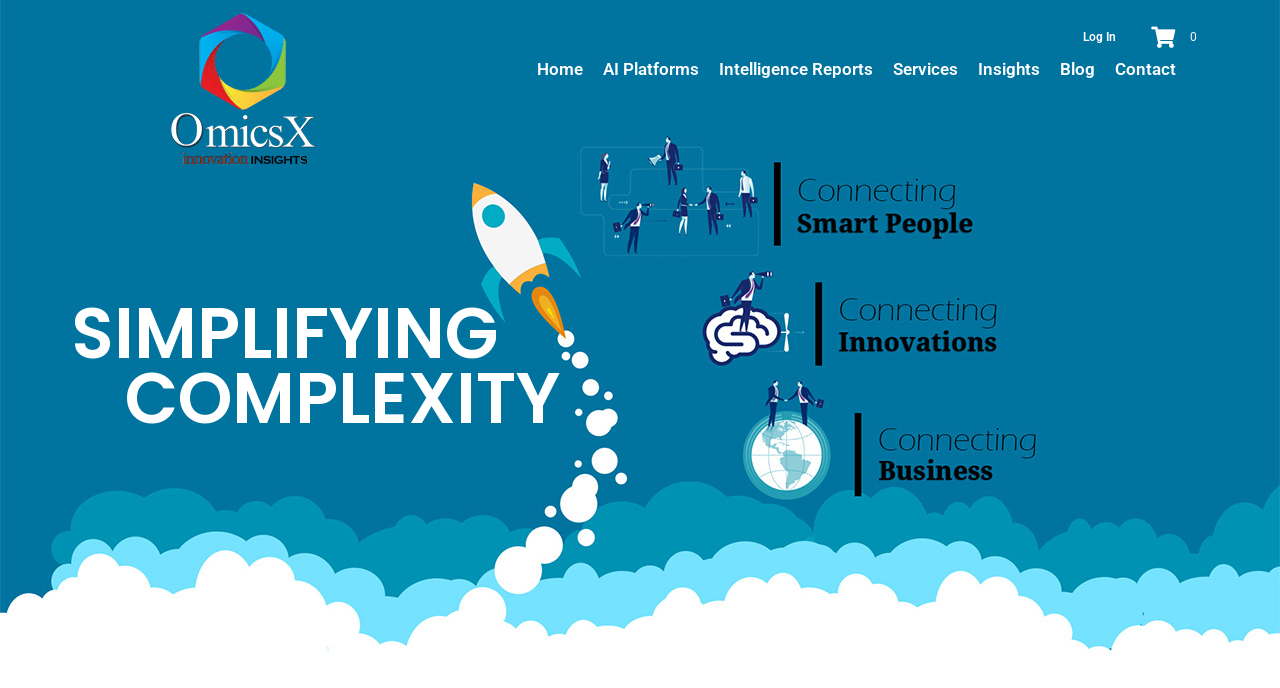

--- FILE ---
content_type: text/html; charset=UTF-8
request_url: https://omicsx.com/?r3d=preclinical-2022
body_size: 27972
content:
<!DOCTYPE html><html lang="en-US"><head ><!-- Brevo Conversations {literal} -->
<script>
    (function(d, w, c) {
        w.BrevoConversationsID = '5dcfb4745eea0c26345b4fb3';
        w[c] = w[c] || function() {
            (w[c].q = w[c].q || []).push(arguments);
        };
        var s = d.createElement('script');
        s.async = true;
        s.src = 'https://conversations-widget.brevo.com/brevo-conversations.js';
        if (d.head) d.head.appendChild(s);
    })(document, window, 'BrevoConversations');
</script>
<!-- /Brevo Conversations {/literal} -->	<meta charset="UTF-8" />
	<meta name="viewport" content="width=device-width, initial-scale=1" />
	<link href="https://fonts.googleapis.com/css?family=Poppins:100,100i,200,200i,300,300i,400,400i,500,500i,600,600i,700,700i,800,800i,900,900i%7CMontserrat:100,100i,200,200i,300,300i,400,400i,500,500i,600,600i,700,700i,800,800i,900,900i%7CRaleway:100,100i,200,200i,300,300i,400,400i,500,500i,600,600i,700,700i,800,800i,900,900i%7COpen+Sans:100,100i,200,200i,300,300i,400,400i,500,500i,600,600i,700,700i,800,800i,900,900i%7CLato:100,100i,200,200i,300,300i,400,400i,500,500i,600,600i,700,700i,800,800i,900,900i%7CAssistant:100,100i,200,200i,300,300i,400,400i,500,500i,600,600i,700,700i,800,800i,900,900i%7CLora:100,100i,200,200i,300,300i,400,400i,500,500i,600,600i,700,700i,800,800i,900,900i%7CGreat+Vibes:100,100i,200,200i,300,300i,400,400i,500,500i,600,600i,700,700i,800,800i,900,900i%7CAllura:100,100i,200,200i,300,300i,400,400i,500,500i,600,600i,700,700i,800,800i,900,900i" rel="stylesheet"><meta name='robots' content='index, follow, max-image-preview:large, max-snippet:-1, max-video-preview:-1' />
	<style>img:is([sizes="auto" i], [sizes^="auto," i]) { contain-intrinsic-size: 3000px 1500px }</style>
	
	<!-- This site is optimized with the Yoast SEO plugin v26.3 - https://yoast.com/wordpress/plugins/seo/ -->
	<title>Home - OmicsX &ndash; Your Strategic Intelligence Partner in Drug Discovery &amp; Business Development</title>
	<link rel="canonical" href="https://omicsx.com/" />
	<meta property="og:locale" content="en_US" />
	<meta property="og:type" content="website" />
	<meta property="og:title" content="Home - OmicsX &ndash; Your Strategic Intelligence Partner in Drug Discovery &amp; Business Development" />
	<meta property="og:description" content="Mapping innovations Breakthroughs in drug discovery are happening faster than ever and filtering the daily flood of data to spot the next big opportunity is the real hurdle. OmicsX bridges this gap. We fuse rigorously curated market intelligence with AI-driven analytics, giving business-development teams, CROs, and investors an instant, actionable view of emerging opportunities across [&hellip;]" />
	<meta property="og:url" content="https://omicsx.com/" />
	<meta property="og:site_name" content="OmicsX &ndash; Your Strategic Intelligence Partner in Drug Discovery &amp; Business Development" />
	<meta property="article:publisher" content="https://www.facebook.com/omicsx" />
	<meta property="article:modified_time" content="2025-07-22T18:50:15+00:00" />
	<meta property="og:image" content="https://omicsx.com/wp-content/uploads/2019/09/08_market_forecast_128-1.png" />
	<meta name="twitter:card" content="summary_large_image" />
	<meta name="twitter:site" content="@omicsx" />
	<script type="application/ld+json" class="yoast-schema-graph">{"@context":"https://schema.org","@graph":[{"@type":"WebPage","@id":"https://omicsx.com/","url":"https://omicsx.com/","name":"Home - OmicsX &ndash; Your Strategic Intelligence Partner in Drug Discovery &amp; Business Development","isPartOf":{"@id":"https://omicsx.com/#website"},"about":{"@id":"https://omicsx.com/#organization"},"primaryImageOfPage":{"@id":"https://omicsx.com/#primaryimage"},"image":{"@id":"https://omicsx.com/#primaryimage"},"thumbnailUrl":"https://omicsx.com/wp-content/uploads/2019/09/08_market_forecast_128-1.png","datePublished":"2018-09-18T14:01:55+00:00","dateModified":"2025-07-22T18:50:15+00:00","breadcrumb":{"@id":"https://omicsx.com/#breadcrumb"},"inLanguage":"en-US","potentialAction":[{"@type":"ReadAction","target":["https://omicsx.com/"]}]},{"@type":"ImageObject","inLanguage":"en-US","@id":"https://omicsx.com/#primaryimage","url":"https://omicsx.com/wp-content/uploads/2019/09/08_market_forecast_128-1.png","contentUrl":"https://omicsx.com/wp-content/uploads/2019/09/08_market_forecast_128-1.png","width":128,"height":128},{"@type":"BreadcrumbList","@id":"https://omicsx.com/#breadcrumb","itemListElement":[{"@type":"ListItem","position":1,"name":"Home"}]},{"@type":"WebSite","@id":"https://omicsx.com/#website","url":"https://omicsx.com/","name":"OmicsX &ndash; Your Strategic Intelligence Partner in Drug Discovery &amp; Business Development","description":"LifeScience Business Networking Solutions &amp; Market Intelligence Provider","publisher":{"@id":"https://omicsx.com/#organization"},"potentialAction":[{"@type":"SearchAction","target":{"@type":"EntryPoint","urlTemplate":"https://omicsx.com/?s={search_term_string}"},"query-input":{"@type":"PropertyValueSpecification","valueRequired":true,"valueName":"search_term_string"}}],"inLanguage":"en-US"},{"@type":"Organization","@id":"https://omicsx.com/#organization","name":"OmicsX","url":"https://omicsx.com/","logo":{"@type":"ImageObject","inLanguage":"en-US","@id":"https://omicsx.com/#/schema/logo/image/","url":"https://omicsx.com/wp-content/uploads/2019/11/Paypal-logo.png","contentUrl":"https://omicsx.com/wp-content/uploads/2019/11/Paypal-logo.png","width":190,"height":60,"caption":"OmicsX"},"image":{"@id":"https://omicsx.com/#/schema/logo/image/"},"sameAs":["https://www.facebook.com/omicsx","https://x.com/omicsx"]}]}</script>
	<meta name="google-site-verification" content="HSEKBeIw9zdNcXbs_Dv8--IhhbdkXrxGDJNWEyck1TY" />
	<!-- / Yoast SEO plugin. -->


<link rel='dns-prefetch' href='//www.googletagmanager.com' />
<link rel="alternate" type="application/rss+xml" title="OmicsX &ndash; Your Strategic Intelligence Partner in Drug Discovery &amp; Business Development &raquo; Feed" href="https://omicsx.com/feed/" />
<link rel="alternate" type="application/rss+xml" title="OmicsX &ndash; Your Strategic Intelligence Partner in Drug Discovery &amp; Business Development &raquo; Comments Feed" href="https://omicsx.com/comments/feed/" />
<script type="text/javascript">
/* <![CDATA[ */
window._wpemojiSettings = {"baseUrl":"https:\/\/s.w.org\/images\/core\/emoji\/16.0.1\/72x72\/","ext":".png","svgUrl":"https:\/\/s.w.org\/images\/core\/emoji\/16.0.1\/svg\/","svgExt":".svg","source":{"concatemoji":"https:\/\/omicsx.com\/wp-includes\/js\/wp-emoji-release.min.js?ver=f85b229d70777cf6063dae07b0d4ca11"}};
/*! This file is auto-generated */
!function(s,n){var o,i,e;function c(e){try{var t={supportTests:e,timestamp:(new Date).valueOf()};sessionStorage.setItem(o,JSON.stringify(t))}catch(e){}}function p(e,t,n){e.clearRect(0,0,e.canvas.width,e.canvas.height),e.fillText(t,0,0);var t=new Uint32Array(e.getImageData(0,0,e.canvas.width,e.canvas.height).data),a=(e.clearRect(0,0,e.canvas.width,e.canvas.height),e.fillText(n,0,0),new Uint32Array(e.getImageData(0,0,e.canvas.width,e.canvas.height).data));return t.every(function(e,t){return e===a[t]})}function u(e,t){e.clearRect(0,0,e.canvas.width,e.canvas.height),e.fillText(t,0,0);for(var n=e.getImageData(16,16,1,1),a=0;a<n.data.length;a++)if(0!==n.data[a])return!1;return!0}function f(e,t,n,a){switch(t){case"flag":return n(e,"\ud83c\udff3\ufe0f\u200d\u26a7\ufe0f","\ud83c\udff3\ufe0f\u200b\u26a7\ufe0f")?!1:!n(e,"\ud83c\udde8\ud83c\uddf6","\ud83c\udde8\u200b\ud83c\uddf6")&&!n(e,"\ud83c\udff4\udb40\udc67\udb40\udc62\udb40\udc65\udb40\udc6e\udb40\udc67\udb40\udc7f","\ud83c\udff4\u200b\udb40\udc67\u200b\udb40\udc62\u200b\udb40\udc65\u200b\udb40\udc6e\u200b\udb40\udc67\u200b\udb40\udc7f");case"emoji":return!a(e,"\ud83e\udedf")}return!1}function g(e,t,n,a){var r="undefined"!=typeof WorkerGlobalScope&&self instanceof WorkerGlobalScope?new OffscreenCanvas(300,150):s.createElement("canvas"),o=r.getContext("2d",{willReadFrequently:!0}),i=(o.textBaseline="top",o.font="600 32px Arial",{});return e.forEach(function(e){i[e]=t(o,e,n,a)}),i}function t(e){var t=s.createElement("script");t.src=e,t.defer=!0,s.head.appendChild(t)}"undefined"!=typeof Promise&&(o="wpEmojiSettingsSupports",i=["flag","emoji"],n.supports={everything:!0,everythingExceptFlag:!0},e=new Promise(function(e){s.addEventListener("DOMContentLoaded",e,{once:!0})}),new Promise(function(t){var n=function(){try{var e=JSON.parse(sessionStorage.getItem(o));if("object"==typeof e&&"number"==typeof e.timestamp&&(new Date).valueOf()<e.timestamp+604800&&"object"==typeof e.supportTests)return e.supportTests}catch(e){}return null}();if(!n){if("undefined"!=typeof Worker&&"undefined"!=typeof OffscreenCanvas&&"undefined"!=typeof URL&&URL.createObjectURL&&"undefined"!=typeof Blob)try{var e="postMessage("+g.toString()+"("+[JSON.stringify(i),f.toString(),p.toString(),u.toString()].join(",")+"));",a=new Blob([e],{type:"text/javascript"}),r=new Worker(URL.createObjectURL(a),{name:"wpTestEmojiSupports"});return void(r.onmessage=function(e){c(n=e.data),r.terminate(),t(n)})}catch(e){}c(n=g(i,f,p,u))}t(n)}).then(function(e){for(var t in e)n.supports[t]=e[t],n.supports.everything=n.supports.everything&&n.supports[t],"flag"!==t&&(n.supports.everythingExceptFlag=n.supports.everythingExceptFlag&&n.supports[t]);n.supports.everythingExceptFlag=n.supports.everythingExceptFlag&&!n.supports.flag,n.DOMReady=!1,n.readyCallback=function(){n.DOMReady=!0}}).then(function(){return e}).then(function(){var e;n.supports.everything||(n.readyCallback(),(e=n.source||{}).concatemoji?t(e.concatemoji):e.wpemoji&&e.twemoji&&(t(e.twemoji),t(e.wpemoji)))}))}((window,document),window._wpemojiSettings);
/* ]]> */
</script>
<link rel='stylesheet' id='layerslider-css' href='https://omicsx.com/wp-content/plugins/LayerSlider/assets/static/layerslider/css/layerslider.css?ver=7.15.1' type='text/css' media='all' />
<style id='wp-emoji-styles-inline-css' type='text/css'>

	img.wp-smiley, img.emoji {
		display: inline !important;
		border: none !important;
		box-shadow: none !important;
		height: 1em !important;
		width: 1em !important;
		margin: 0 0.07em !important;
		vertical-align: -0.1em !important;
		background: none !important;
		padding: 0 !important;
	}
</style>
<link rel='stylesheet' id='woocommerce-layout-css' href='https://omicsx.com/wp-content/plugins/woocommerce/assets/css/woocommerce-layout.css?ver=10.3.7' type='text/css' media='all' />
<link rel='stylesheet' id='woocommerce-smallscreen-css' href='https://omicsx.com/wp-content/plugins/woocommerce/assets/css/woocommerce-smallscreen.css?ver=10.3.7' type='text/css' media='only screen and (max-width: 768px)' />
<link rel='stylesheet' id='woocommerce-general-css' href='https://omicsx.com/wp-content/plugins/woocommerce/assets/css/woocommerce.css?ver=10.3.7' type='text/css' media='all' />
<style id='woocommerce-inline-inline-css' type='text/css'>
.woocommerce form .form-row .required { visibility: visible; }
</style>
<link rel='stylesheet' id='brands-styles-css' href='https://omicsx.com/wp-content/plugins/woocommerce/assets/css/brands.css?ver=10.3.7' type='text/css' media='all' />
<link rel='stylesheet' id='loginpress-login-widget-style-css' href='https://omicsx.com/wp-content/plugins/loginpress-pro/addons/login-widget/assets/css/style.css?ver=3.1.2' type='text/css' media='all' />
<style id='loginpress-login-widget-style-inline-css' type='text/css'>

                .loginpress-login-widget .loginpress_widget_error{
                  background-color: #fbb1b7;
                  color: #ae121e;
                }
</style>
<link rel='stylesheet' id='jupiterx-popups-animation-css' href='https://omicsx.com/wp-content/plugins/jupiterx-core/includes/extensions/raven/assets/lib/animate/animate.min.css?ver=4.12.0' type='text/css' media='all' />
<link rel='stylesheet' id='jupiterx-css' href='https://omicsx.com/wp-content/uploads/jupiterx/compiler/jupiterx/2d81027.css?ver=4.12.0' type='text/css' media='all' />
<link rel='stylesheet' id='jupiterx-elements-dynamic-styles-css' href='https://omicsx.com/wp-content/uploads/jupiterx/compiler/jupiterx-elements-dynamic-styles/63bff48.css?ver=4.12.0' type='text/css' media='all' />
<link rel='stylesheet' id='jupiterx-post-7-css' href='https://omicsx.com/wp-content/uploads/jupiterx/compiler/jupiterx-post-7/f4857bd.css?ver=4.12.0' type='text/css' media='all' />
<link rel='stylesheet' id='elementor-icons-css' href='https://omicsx.com/wp-content/plugins/elementor/assets/lib/eicons/css/elementor-icons.min.css?ver=5.44.0' type='text/css' media='all' />
<link rel='stylesheet' id='elementor-frontend-css' href='https://omicsx.com/wp-content/plugins/elementor/assets/css/frontend.min.css?ver=3.32.5' type='text/css' media='all' />
<link rel='stylesheet' id='font-awesome-css' href='https://omicsx.com/wp-content/plugins/elementor/assets/lib/font-awesome/css/font-awesome.min.css?ver=4.7.0' type='text/css' media='all' />
<link rel='stylesheet' id='jupiterx-core-raven-frontend-css' href='https://omicsx.com/wp-content/plugins/jupiterx-core/includes/extensions/raven/assets/css/frontend.min.css?ver=f85b229d70777cf6063dae07b0d4ca11' type='text/css' media='all' />
<link rel='stylesheet' id='elementor-post-3902-css' href='https://omicsx.com/wp-content/uploads/elementor/css/post-3902.css?ver=1766439257' type='text/css' media='all' />
<link rel='stylesheet' id='font-awesome-5-all-css' href='https://omicsx.com/wp-content/plugins/elementor/assets/lib/font-awesome/css/all.min.css?ver=3.32.5' type='text/css' media='all' />
<link rel='stylesheet' id='font-awesome-4-shim-css' href='https://omicsx.com/wp-content/plugins/elementor/assets/lib/font-awesome/css/v4-shims.min.css?ver=3.32.5' type='text/css' media='all' />
<link rel='stylesheet' id='flatpickr-css' href='https://omicsx.com/wp-content/plugins/elementor/assets/lib/flatpickr/flatpickr.min.css?ver=4.6.13' type='text/css' media='all' />
<link rel='stylesheet' id='widget-heading-css' href='https://omicsx.com/wp-content/plugins/elementor/assets/css/widget-heading.min.css?ver=3.32.5' type='text/css' media='all' />
<link rel='stylesheet' id='widget-divider-css' href='https://omicsx.com/wp-content/plugins/elementor/assets/css/widget-divider.min.css?ver=3.32.5' type='text/css' media='all' />
<link rel='stylesheet' id='e-shapes-css' href='https://omicsx.com/wp-content/plugins/elementor/assets/css/conditionals/shapes.min.css?ver=3.32.5' type='text/css' media='all' />
<link rel='stylesheet' id='widget-image-box-css' href='https://omicsx.com/wp-content/plugins/elementor/assets/css/widget-image-box.min.css?ver=3.32.5' type='text/css' media='all' />
<link rel='stylesheet' id='widget-spacer-css' href='https://omicsx.com/wp-content/plugins/elementor/assets/css/widget-spacer.min.css?ver=3.32.5' type='text/css' media='all' />
<link rel='stylesheet' id='widget-image-css' href='https://omicsx.com/wp-content/plugins/elementor/assets/css/widget-image.min.css?ver=3.32.5' type='text/css' media='all' />
<link rel='stylesheet' id='widget-testimonial-css' href='https://omicsx.com/wp-content/plugins/elementor/assets/css/widget-testimonial.min.css?ver=3.32.5' type='text/css' media='all' />
<link rel='stylesheet' id='swiper-css' href='https://omicsx.com/wp-content/plugins/elementor/assets/lib/swiper/v8/css/swiper.min.css?ver=8.4.5' type='text/css' media='all' />
<link rel='stylesheet' id='e-swiper-css' href='https://omicsx.com/wp-content/plugins/elementor/assets/css/conditionals/e-swiper.min.css?ver=3.32.5' type='text/css' media='all' />
<link rel='stylesheet' id='widget-image-carousel-css' href='https://omicsx.com/wp-content/plugins/elementor/assets/css/widget-image-carousel.min.css?ver=3.32.5' type='text/css' media='all' />
<link rel='stylesheet' id='jet-elements-css' href='https://omicsx.com/wp-content/plugins/jet-elements/assets/css/jet-elements.css?ver=2.7.11' type='text/css' media='all' />
<link rel='stylesheet' id='jet-headline-css' href='https://omicsx.com/wp-content/plugins/jet-elements/assets/css/addons/jet-headline.css?ver=2.7.11' type='text/css' media='all' />
<link rel='stylesheet' id='jet-headline-skin-css' href='https://omicsx.com/wp-content/plugins/jet-elements/assets/css/skin/jet-headline.css?ver=2.7.11' type='text/css' media='all' />
<link rel='stylesheet' id='jet-subscribe-form-css' href='https://omicsx.com/wp-content/plugins/jet-elements/assets/css/addons/jet-subscribe-form.css?ver=2.7.11' type='text/css' media='all' />
<link rel='stylesheet' id='jet-subscribe-form-skin-css' href='https://omicsx.com/wp-content/plugins/jet-elements/assets/css/skin/jet-subscribe-form.css?ver=2.7.11' type='text/css' media='all' />
<link rel='stylesheet' id='elementor-post-7-css' href='https://omicsx.com/wp-content/uploads/elementor/css/post-7.css?ver=1766439258' type='text/css' media='all' />
<link rel='stylesheet' id='elementor-post-1007-css' href='https://omicsx.com/wp-content/uploads/elementor/css/post-1007.css?ver=1766439258' type='text/css' media='all' />
<link rel='stylesheet' id='elementor-post-10-css' href='https://omicsx.com/wp-content/uploads/elementor/css/post-10.css?ver=1766439258' type='text/css' media='all' />
<link rel='stylesheet' id='elementor-post-13-css' href='https://omicsx.com/wp-content/uploads/elementor/css/post-13.css?ver=1766439259' type='text/css' media='all' />
<link rel='stylesheet' id='sib-front-css-css' href='https://omicsx.com/wp-content/plugins/mailin/css/mailin-front.css?ver=f85b229d70777cf6063dae07b0d4ca11' type='text/css' media='all' />
<link rel='stylesheet' id='elementor-gf-local-roboto-css' href='https://omicsx.com/wp-content/uploads/elementor/google-fonts/css/roboto.css?ver=1748543078' type='text/css' media='all' />
<link rel='stylesheet' id='elementor-gf-local-robotoslab-css' href='https://omicsx.com/wp-content/uploads/elementor/google-fonts/css/robotoslab.css?ver=1748543088' type='text/css' media='all' />
<link rel='stylesheet' id='elementor-gf-local-raleway-css' href='https://omicsx.com/wp-content/uploads/elementor/google-fonts/css/raleway.css?ver=1748543121' type='text/css' media='all' />
<link rel='stylesheet' id='elementor-gf-local-montserrat-css' href='https://omicsx.com/wp-content/uploads/elementor/google-fonts/css/montserrat.css?ver=1748543104' type='text/css' media='all' />
<link rel='stylesheet' id='elementor-gf-local-opensans-css' href='https://omicsx.com/wp-content/uploads/elementor/google-fonts/css/opensans.css?ver=1748543114' type='text/css' media='all' />
<link rel='stylesheet' id='elementor-icons-shared-0-css' href='https://omicsx.com/wp-content/plugins/elementor/assets/lib/font-awesome/css/fontawesome.min.css?ver=5.15.3' type='text/css' media='all' />
<link rel='stylesheet' id='elementor-icons-fa-regular-css' href='https://omicsx.com/wp-content/plugins/elementor/assets/lib/font-awesome/css/regular.min.css?ver=5.15.3' type='text/css' media='all' />
<link rel='stylesheet' id='elementor-icons-fa-brands-css' href='https://omicsx.com/wp-content/plugins/elementor/assets/lib/font-awesome/css/brands.min.css?ver=5.15.3' type='text/css' media='all' />
<link rel='stylesheet' id='elementor-icons-fa-solid-css' href='https://omicsx.com/wp-content/plugins/elementor/assets/lib/font-awesome/css/solid.min.css?ver=5.15.3' type='text/css' media='all' />
<script type="text/javascript" src="https://omicsx.com/wp-includes/js/jquery/jquery.min.js?ver=3.7.1" id="jquery-core-js"></script>
<script type="text/javascript" src="https://omicsx.com/wp-includes/js/jquery/jquery-migrate.min.js?ver=3.4.1" id="jquery-migrate-js"></script>
<script type="text/javascript" src="https://omicsx.com/wp-content/plugins/woocommerce/assets/js/jquery-blockui/jquery.blockUI.min.js?ver=2.7.0-wc.10.3.7" id="wc-jquery-blockui-js" defer="defer" data-wp-strategy="defer"></script>
<script type="text/javascript" id="wc-add-to-cart-js-extra">
/* <![CDATA[ */
var wc_add_to_cart_params = {"ajax_url":"\/wp-admin\/admin-ajax.php","wc_ajax_url":"\/?wc-ajax=%%endpoint%%","i18n_view_cart":"View cart","cart_url":"https:\/\/omicsx.com\/cart\/","is_cart":"","cart_redirect_after_add":"yes"};
/* ]]> */
</script>
<script type="text/javascript" src="https://omicsx.com/wp-content/plugins/woocommerce/assets/js/frontend/add-to-cart.min.js?ver=10.3.7" id="wc-add-to-cart-js" defer="defer" data-wp-strategy="defer"></script>
<script type="text/javascript" src="https://omicsx.com/wp-content/plugins/woocommerce/assets/js/js-cookie/js.cookie.min.js?ver=2.1.4-wc.10.3.7" id="wc-js-cookie-js" defer="defer" data-wp-strategy="defer"></script>
<script type="text/javascript" id="woocommerce-js-extra">
/* <![CDATA[ */
var woocommerce_params = {"ajax_url":"\/wp-admin\/admin-ajax.php","wc_ajax_url":"\/?wc-ajax=%%endpoint%%","i18n_password_show":"Show password","i18n_password_hide":"Hide password"};
/* ]]> */
</script>
<script type="text/javascript" src="https://omicsx.com/wp-content/plugins/woocommerce/assets/js/frontend/woocommerce.min.js?ver=10.3.7" id="woocommerce-js" defer="defer" data-wp-strategy="defer"></script>
<script type="text/javascript" id="loginpress-login-widget-script-js-extra">
/* <![CDATA[ */
var loginpress_widget_params = {"ajaxurl":"https:\/\/omicsx.com\/wp-admin\/admin-ajax.php","force_ssl_admin":"1","is_ssl":"1","empty_username":"<strong>Error:<\/strong> The username field is empty.","empty_password":"<strong>Error:<\/strong> The password field is empty.","invalid_username":"<strong>Error:<\/strong> Invalid Username.","invalid_password":"<strong>Error:<\/strong> Invalid Password.","invalid_email":"<strong>Error:<\/strong> The email address isn't correct..","lp_widget_nonce":"446efa1132"};
/* ]]> */
</script>
<script type="text/javascript" src="https://omicsx.com/wp-content/plugins/loginpress-pro/addons/login-widget/assets/js/script.js?ver=3.1.2" id="loginpress-login-widget-script-js"></script>
<script type="text/javascript" src="https://www.googletagmanager.com/gtag/js?id=UA-19943997-5&#039; async=&#039;async" id="jupiterx-gtag-script-js"></script>
<script type="text/javascript" id="jupiterx-gtag-script-js-after">
/* <![CDATA[ */
	
		window.dataLayer = window.dataLayer || [];
		function gtag(){dataLayer.push(arguments);}
		gtag('js', new Date());
					gtag('config', 'UA-19943997-5', { 'anonymize_ip': true });
			
	
/* ]]> */
</script>
<script type="text/javascript" src="https://omicsx.com/wp-content/themes/jupiterx/lib/assets/dist/js/utils.min.js?ver=4.12.0" id="jupiterx-utils-js"></script>
<script type="text/javascript" src="https://omicsx.com/wp-content/plugins/elementor/assets/lib/font-awesome/js/v4-shims.min.js?ver=3.32.5" id="font-awesome-4-shim-js"></script>
<script type="text/javascript" id="sib-front-js-js-extra">
/* <![CDATA[ */
var sibErrMsg = {"invalidMail":"Please fill out valid email address","requiredField":"Please fill out required fields","invalidDateFormat":"Please fill out valid date format","invalidSMSFormat":"Please fill out valid phone number"};
var ajax_sib_front_object = {"ajax_url":"https:\/\/omicsx.com\/wp-admin\/admin-ajax.php","ajax_nonce":"5f943572a4","flag_url":"https:\/\/omicsx.com\/wp-content\/plugins\/mailin\/img\/flags\/"};
/* ]]> */
</script>
<script type="text/javascript" src="https://omicsx.com/wp-content/plugins/mailin/js/mailin-front.js?ver=1734961146" id="sib-front-js-js"></script>
<meta name="generator" content="Powered by LayerSlider 7.15.1 - Build Heros, Sliders, and Popups. Create Animations and Beautiful, Rich Web Content as Easy as Never Before on WordPress." />
<!-- LayerSlider updates and docs at: https://layerslider.com -->
<link rel="https://api.w.org/" href="https://omicsx.com/wp-json/" /><link rel="alternate" title="JSON" type="application/json" href="https://omicsx.com/wp-json/wp/v2/pages/7" /><link rel="EditURI" type="application/rsd+xml" title="RSD" href="https://omicsx.com/xmlrpc.php?rsd" />
<link rel="alternate" title="oEmbed (JSON)" type="application/json+oembed" href="https://omicsx.com/wp-json/oembed/1.0/embed?url=https%3A%2F%2Fomicsx.com%2F" />
<link rel="alternate" title="oEmbed (XML)" type="text/xml+oembed" href="https://omicsx.com/wp-json/oembed/1.0/embed?url=https%3A%2F%2Fomicsx.com%2F&#038;format=xml" />
	<noscript><style>.woocommerce-product-gallery{ opacity: 1 !important; }</style></noscript>
	<meta name="generator" content="Elementor 3.32.5; features: additional_custom_breakpoints; settings: css_print_method-external, google_font-enabled, font_display-auto">
<script type="text/javascript" src="https://cdn.brevo.com/js/sdk-loader.js" async></script>
<script type="text/javascript">
  window.Brevo = window.Brevo || [];
  window.Brevo.push(['init', {"client_key":"ojkngk21ful9pmndkgy5w4i7","email_id":null,"push":{"customDomain":"https:\/\/omicsx.com\/wp-content\/plugins\/mailin\/"},"service_worker_url":"sw.js?key=${key}","frame_url":"brevo-frame.html"}]);
</script>			<style>
				.e-con.e-parent:nth-of-type(n+4):not(.e-lazyloaded):not(.e-no-lazyload),
				.e-con.e-parent:nth-of-type(n+4):not(.e-lazyloaded):not(.e-no-lazyload) * {
					background-image: none !important;
				}
				@media screen and (max-height: 1024px) {
					.e-con.e-parent:nth-of-type(n+3):not(.e-lazyloaded):not(.e-no-lazyload),
					.e-con.e-parent:nth-of-type(n+3):not(.e-lazyloaded):not(.e-no-lazyload) * {
						background-image: none !important;
					}
				}
				@media screen and (max-height: 640px) {
					.e-con.e-parent:nth-of-type(n+2):not(.e-lazyloaded):not(.e-no-lazyload),
					.e-con.e-parent:nth-of-type(n+2):not(.e-lazyloaded):not(.e-no-lazyload) * {
						background-image: none !important;
					}
				}
			</style>
			<link rel="icon" href="https://omicsx.com/wp-content/uploads/2019/11/cropped-Untitled-2-1-32x32.png" sizes="32x32" />
<link rel="icon" href="https://omicsx.com/wp-content/uploads/2019/11/cropped-Untitled-2-1-192x192.png" sizes="192x192" />
<link rel="apple-touch-icon" href="https://omicsx.com/wp-content/uploads/2019/11/cropped-Untitled-2-1-180x180.png" />
<meta name="msapplication-TileImage" content="https://omicsx.com/wp-content/uploads/2019/11/cropped-Untitled-2-1-270x270.png" />
</head><body data-rsssl=1 class="home wp-singular page-template-default page page-id-7 wp-theme-jupiterx no-js theme-jupiterx woocommerce-no-js jupiterx-woocommerce-notices-style-initialized elementor-default elementor-kit-3902 elementor-page elementor-page-7 jupiterx-header-sticky jupiterx-header-overlapped jupiterx-header-overlapped-tablet jupiterx-header-overlapped-mobile" itemscope="itemscope" itemtype="http://schema.org/WebPage"><a class="jupiterx-a11y jupiterx-a11y-skip-navigation-link" href="#jupiterx-main">Skip to content</a><div class="jupiterx-site"><header class="jupiterx-header jupiterx-header-custom jupiterx-header-sticky-custom" data-jupiterx-settings="{&quot;breakpoint&quot;:&quot;767.98&quot;,&quot;template&quot;:&quot;1007&quot;,&quot;stickyTemplate&quot;:&quot;10&quot;,&quot;behavior&quot;:&quot;sticky&quot;,&quot;offset&quot;:&quot;500&quot;,&quot;overlap&quot;:&quot;desktop,tablet,mobile&quot;}" role="banner" itemscope="itemscope" itemtype="http://schema.org/WPHeader">		<div data-elementor-type="header" data-elementor-id="1007" class="elementor elementor-1007">
						<section class="elementor-section elementor-top-section elementor-element elementor-element-21101ec elementor-hidden-phone elementor-section-boxed elementor-section-height-default elementor-section-height-default" data-id="21101ec" data-element_type="section" data-settings="{&quot;jet_parallax_layout_list&quot;:[{&quot;jet_parallax_layout_image&quot;:{&quot;url&quot;:&quot;&quot;,&quot;id&quot;:&quot;&quot;,&quot;size&quot;:&quot;&quot;},&quot;_id&quot;:&quot;8e64b57&quot;,&quot;jet_parallax_layout_image_tablet&quot;:{&quot;url&quot;:&quot;&quot;,&quot;id&quot;:&quot;&quot;,&quot;size&quot;:&quot;&quot;},&quot;jet_parallax_layout_image_mobile&quot;:{&quot;url&quot;:&quot;&quot;,&quot;id&quot;:&quot;&quot;,&quot;size&quot;:&quot;&quot;},&quot;jet_parallax_layout_speed&quot;:{&quot;unit&quot;:&quot;%&quot;,&quot;size&quot;:50,&quot;sizes&quot;:[]},&quot;jet_parallax_layout_type&quot;:&quot;scroll&quot;,&quot;jet_parallax_layout_direction&quot;:&quot;1&quot;,&quot;jet_parallax_layout_fx_direction&quot;:null,&quot;jet_parallax_layout_z_index&quot;:&quot;&quot;,&quot;jet_parallax_layout_bg_x&quot;:50,&quot;jet_parallax_layout_bg_x_tablet&quot;:&quot;&quot;,&quot;jet_parallax_layout_bg_x_mobile&quot;:&quot;&quot;,&quot;jet_parallax_layout_bg_y&quot;:50,&quot;jet_parallax_layout_bg_y_tablet&quot;:&quot;&quot;,&quot;jet_parallax_layout_bg_y_mobile&quot;:&quot;&quot;,&quot;jet_parallax_layout_bg_size&quot;:&quot;auto&quot;,&quot;jet_parallax_layout_bg_size_tablet&quot;:&quot;&quot;,&quot;jet_parallax_layout_bg_size_mobile&quot;:&quot;&quot;,&quot;jet_parallax_layout_animation_prop&quot;:&quot;transform&quot;,&quot;jet_parallax_layout_on&quot;:[&quot;desktop&quot;,&quot;tablet&quot;]}]}">
						<div class="elementor-container elementor-column-gap-default">
					<div class="elementor-column elementor-col-33 elementor-top-column elementor-element elementor-element-743db58" data-id="743db58" data-element_type="column">
			<div class="elementor-widget-wrap elementor-element-populated">
						<div class="elementor-element elementor-element-73fbc03 elementor-widget elementor-widget-raven-site-logo" data-id="73fbc03" data-element_type="widget" data-widget_type="raven-site-logo.default">
				<div class="elementor-widget-container">
							<div class="raven-widget-wrapper">
			<div class="raven-site-logo">
									<a class="raven-site-logo-link" href="https://omicsx.com">
								<picture><img alt="OmicsX &ndash; Your Strategic Intelligence Partner in Drug Discovery &amp; Business Development" data-no-lazy="1" src=' https://omicsx.com/wp-content/uploads/2019/11/omicsx-Final-short-multicolor-white.png '></picture>									</a>
							</div>
		</div>
						</div>
				</div>
					</div>
		</div>
				<div class="elementor-column elementor-col-66 elementor-top-column elementor-element elementor-element-451cd61" data-id="451cd61" data-element_type="column">
			<div class="elementor-widget-wrap elementor-element-populated">
						<section class="elementor-section elementor-inner-section elementor-element elementor-element-98836a4 elementor-hidden-phone elementor-section-boxed elementor-section-height-default elementor-section-height-default" data-id="98836a4" data-element_type="section" data-settings="{&quot;jet_parallax_layout_list&quot;:[{&quot;jet_parallax_layout_image&quot;:{&quot;url&quot;:&quot;&quot;,&quot;id&quot;:&quot;&quot;,&quot;size&quot;:&quot;&quot;},&quot;_id&quot;:&quot;5bc8eb7&quot;,&quot;jet_parallax_layout_image_tablet&quot;:{&quot;url&quot;:&quot;&quot;,&quot;id&quot;:&quot;&quot;,&quot;size&quot;:&quot;&quot;},&quot;jet_parallax_layout_image_mobile&quot;:{&quot;url&quot;:&quot;&quot;,&quot;id&quot;:&quot;&quot;,&quot;size&quot;:&quot;&quot;},&quot;jet_parallax_layout_speed&quot;:{&quot;unit&quot;:&quot;%&quot;,&quot;size&quot;:50,&quot;sizes&quot;:[]},&quot;jet_parallax_layout_type&quot;:&quot;scroll&quot;,&quot;jet_parallax_layout_direction&quot;:&quot;1&quot;,&quot;jet_parallax_layout_fx_direction&quot;:null,&quot;jet_parallax_layout_z_index&quot;:&quot;&quot;,&quot;jet_parallax_layout_bg_x&quot;:50,&quot;jet_parallax_layout_bg_x_tablet&quot;:&quot;&quot;,&quot;jet_parallax_layout_bg_x_mobile&quot;:&quot;&quot;,&quot;jet_parallax_layout_bg_y&quot;:50,&quot;jet_parallax_layout_bg_y_tablet&quot;:&quot;&quot;,&quot;jet_parallax_layout_bg_y_mobile&quot;:&quot;&quot;,&quot;jet_parallax_layout_bg_size&quot;:&quot;auto&quot;,&quot;jet_parallax_layout_bg_size_tablet&quot;:&quot;&quot;,&quot;jet_parallax_layout_bg_size_mobile&quot;:&quot;&quot;,&quot;jet_parallax_layout_animation_prop&quot;:&quot;transform&quot;,&quot;jet_parallax_layout_on&quot;:[&quot;desktop&quot;,&quot;tablet&quot;]}]}">
						<div class="elementor-container elementor-column-gap-default">
					<div class="elementor-column elementor-col-50 elementor-inner-column elementor-element elementor-element-e3f5e5e" data-id="e3f5e5e" data-element_type="column">
			<div class="elementor-widget-wrap elementor-element-populated">
						<div class="elementor-element elementor-element-1aa3556 raven-nav-menu-align-right raven-breakpoint-mobile raven-mobile-nav-menu-align-left elementor-widget elementor-widget-raven-nav-menu" data-id="1aa3556" data-element_type="widget" data-settings="{&quot;submenu_icon&quot;:&quot;&lt;svg 0=\&quot;fas fa-chevron-down\&quot; class=\&quot;e-font-icon-svg e-fas-chevron-down\&quot;&gt;\n\t\t\t\t\t&lt;use xlink:href=\&quot;#fas-chevron-down\&quot;&gt;\n\t\t\t\t\t\t&lt;symbol id=\&quot;fas-chevron-down\&quot; viewBox=\&quot;0 0 448 512\&quot;&gt;\n\t\t\t\t\t\t\t&lt;path d=\&quot;M207.029 381.476L12.686 187.132c-9.373-9.373-9.373-24.569 0-33.941l22.667-22.667c9.357-9.357 24.522-9.375 33.901-.04L224 284.505l154.745-154.021c9.379-9.335 24.544-9.317 33.901.04l22.667 22.667c9.373 9.373 9.373 24.569 0 33.941L240.971 381.476c-9.373 9.372-24.569 9.372-33.942 0z\&quot;&gt;&lt;\/path&gt;\n\t\t\t\t\t\t&lt;\/symbol&gt;\n\t\t\t\t\t&lt;\/use&gt;\n\t\t\t\t&lt;\/svg&gt;&quot;,&quot;mobile_layout&quot;:&quot;dropdown&quot;,&quot;submenu_space_between&quot;:{&quot;unit&quot;:&quot;px&quot;,&quot;size&quot;:&quot;&quot;,&quot;sizes&quot;:[]},&quot;submenu_opening_position&quot;:&quot;bottom&quot;}" data-widget_type="raven-nav-menu.default">
				<div class="elementor-widget-container">
							<nav class="raven-nav-menu-main raven-nav-menu-horizontal raven-nav-menu-tablet- raven-nav-menu-mobile- raven-nav-icons-hidden-tablet raven-nav-icons-hidden-mobile">
			<ul id="menu-1aa3556" class="raven-nav-menu"><li class="menu-item menu-item-type-custom menu-item-object-custom menu-item-2767"><a href="https://omicsx.com/wp-login.php" class="raven-menu-item raven-link-item ">Log In</a></li>
</ul>		</nav>

		<div class="raven-nav-menu-toggle">

						<div class="raven-nav-menu-toggle-button ">
								<span class="fa fa-bars"></span>
								</div>

		</div>
		<nav class="raven-nav-icons-hidden-tablet raven-nav-icons-hidden-mobile raven-nav-menu-mobile raven-nav-menu-dropdown">
									<div class="raven-container">
				<ul id="menu-mobile-1aa3556" class="raven-nav-menu"><li class="menu-item menu-item-type-custom menu-item-object-custom menu-item-2767"><a href="https://omicsx.com/wp-login.php" class="raven-menu-item raven-link-item ">Log In</a></li>
</ul>			</div>
		</nav>
						</div>
				</div>
					</div>
		</div>
				<div class="elementor-column elementor-col-50 elementor-inner-column elementor-element elementor-element-6ef6bb6" data-id="6ef6bb6" data-element_type="column">
			<div class="elementor-widget-wrap elementor-element-populated">
						<div class="elementor-element elementor-element-fbddac0 raven-shopping-cart-skin-light raven-shopping-cart-remove-thumbnail-yes raven-shopping-cart-remove-view-cart-yes raven-shopping-quick-view-align-right elementor-widget elementor-widget-raven-shopping-cart" data-id="fbddac0" data-element_type="widget" data-settings="{&quot;show_cart_quick_view&quot;:&quot;yes&quot;,&quot;enable_ajax_add_to_cart&quot;:&quot;yes&quot;,&quot;tap_outside_close&quot;:&quot;no&quot;}" data-widget_type="raven-shopping-cart.default">
				<div class="elementor-widget-container">
							<div class="raven-shopping-cart-wrap" data-is-product="" data-is-product-addons-activated="no">
			<a class="raven-shopping-cart" href="#">
				<span class="raven-shopping-cart-icon jupiterx-icon-shopping-cart-2"></span>
				<span class="raven-shopping-cart-count">0</span>
			</a>
			<div class="jupiterx-cart-quick-view" data-position="right"><div class="jupiterx-mini-cart-header"><p class="jupiterx-mini-cart-title">Cart</p><button class="btn jupiterx-raven-mini-cart-close jupiterx-icon-x" role="button"><svg width="13" height="12" viewBox="0 0 13 12" fill="none" xmlns="http://www.w3.org/2000/svg"><path fill-rule="evenodd" clip-rule="evenodd" d="M6.50012 4.29297L2.20715 0L0.792939 1.41421L5.08591 5.70718L0.793091 10L2.2073 11.4142L6.50012 7.1214L10.7929 11.4142L12.2072 10L7.91434 5.70718L12.2073 1.41421L10.7931 0L6.50012 4.29297Z" fill="currentColor"/></svg></button></div><div class="widget woocommerce widget_shopping_cart"><div class="widget_shopping_cart_content">

	<p class="woocommerce-mini-cart__empty-message">No products in the cart.</p>


</div></div></div><div class="jupiterx-shopping-cart-content-effect-enabled-overlay"></div>		</div>
						</div>
				</div>
					</div>
		</div>
					</div>
		</section>
				<section class="elementor-section elementor-inner-section elementor-element elementor-element-30a4cf8 elementor-section-boxed elementor-section-height-default elementor-section-height-default" data-id="30a4cf8" data-element_type="section" data-settings="{&quot;jet_parallax_layout_list&quot;:[{&quot;jet_parallax_layout_image&quot;:{&quot;url&quot;:&quot;&quot;,&quot;id&quot;:&quot;&quot;,&quot;size&quot;:&quot;&quot;},&quot;_id&quot;:&quot;d333250&quot;,&quot;jet_parallax_layout_image_tablet&quot;:{&quot;url&quot;:&quot;&quot;,&quot;id&quot;:&quot;&quot;,&quot;size&quot;:&quot;&quot;},&quot;jet_parallax_layout_image_mobile&quot;:{&quot;url&quot;:&quot;&quot;,&quot;id&quot;:&quot;&quot;,&quot;size&quot;:&quot;&quot;},&quot;jet_parallax_layout_speed&quot;:{&quot;unit&quot;:&quot;%&quot;,&quot;size&quot;:50,&quot;sizes&quot;:[]},&quot;jet_parallax_layout_type&quot;:&quot;scroll&quot;,&quot;jet_parallax_layout_direction&quot;:&quot;1&quot;,&quot;jet_parallax_layout_fx_direction&quot;:null,&quot;jet_parallax_layout_z_index&quot;:&quot;&quot;,&quot;jet_parallax_layout_bg_x&quot;:50,&quot;jet_parallax_layout_bg_x_tablet&quot;:&quot;&quot;,&quot;jet_parallax_layout_bg_x_mobile&quot;:&quot;&quot;,&quot;jet_parallax_layout_bg_y&quot;:50,&quot;jet_parallax_layout_bg_y_tablet&quot;:&quot;&quot;,&quot;jet_parallax_layout_bg_y_mobile&quot;:&quot;&quot;,&quot;jet_parallax_layout_bg_size&quot;:&quot;auto&quot;,&quot;jet_parallax_layout_bg_size_tablet&quot;:&quot;&quot;,&quot;jet_parallax_layout_bg_size_mobile&quot;:&quot;&quot;,&quot;jet_parallax_layout_animation_prop&quot;:&quot;transform&quot;,&quot;jet_parallax_layout_on&quot;:[&quot;desktop&quot;,&quot;tablet&quot;]}]}">
						<div class="elementor-container elementor-column-gap-default">
					<div class="elementor-column elementor-col-100 elementor-inner-column elementor-element elementor-element-62b3cab" data-id="62b3cab" data-element_type="column">
			<div class="elementor-widget-wrap elementor-element-populated">
						<div class="elementor-element elementor-element-9abf685 raven-nav-menu-align-right raven-nav-menu-stretch raven-breakpoint-mobile raven-mobile-nav-menu-align-left elementor-widget elementor-widget-raven-nav-menu" data-id="9abf685" data-element_type="widget" data-settings="{&quot;submenu_icon&quot;:&quot;&lt;svg 0=\&quot;fas fa-chevron-down\&quot; class=\&quot;e-font-icon-svg e-fas-chevron-down\&quot;&gt;\n\t\t\t\t\t&lt;use xlink:href=\&quot;#fas-chevron-down\&quot;&gt;\n\t\t\t\t\t\t&lt;symbol id=\&quot;fas-chevron-down\&quot; viewBox=\&quot;0 0 448 512\&quot;&gt;\n\t\t\t\t\t\t\t&lt;path d=\&quot;M207.029 381.476L12.686 187.132c-9.373-9.373-9.373-24.569 0-33.941l22.667-22.667c9.357-9.357 24.522-9.375 33.901-.04L224 284.505l154.745-154.021c9.379-9.335 24.544-9.317 33.901.04l22.667 22.667c9.373 9.373 9.373 24.569 0 33.941L240.971 381.476c-9.373 9.372-24.569 9.372-33.942 0z\&quot;&gt;&lt;\/path&gt;\n\t\t\t\t\t\t&lt;\/symbol&gt;\n\t\t\t\t\t&lt;\/use&gt;\n\t\t\t\t&lt;\/svg&gt;&quot;,&quot;full_width&quot;:&quot;stretch&quot;,&quot;mobile_layout&quot;:&quot;dropdown&quot;,&quot;submenu_space_between&quot;:{&quot;unit&quot;:&quot;px&quot;,&quot;size&quot;:&quot;&quot;,&quot;sizes&quot;:[]},&quot;submenu_opening_position&quot;:&quot;bottom&quot;}" data-widget_type="raven-nav-menu.default">
				<div class="elementor-widget-container">
							<nav class="raven-nav-menu-main raven-nav-menu-horizontal raven-nav-menu-tablet- raven-nav-menu-mobile- raven-nav-icons-hidden-desktop raven-nav-icons-hidden-tablet raven-nav-icons-hidden-mobile">
			<ul id="menu-9abf685" class="raven-nav-menu"><li class="home menu-item menu-item-type-custom menu-item-object-custom current-menu-item menu-item-home menu-item-has-children menu-item-5"><a href="https://omicsx.com" class="raven-menu-item raven-link-item  raven-menu-item-active">Home</a>
<ul class="0 sub-menu raven-submenu">
	<li class="menu-item menu-item-type-post_type menu-item-object-page menu-item-61"><a href="https://omicsx.com/about-us/" class="raven-submenu-item raven-link-item ">About Us</a></li>
</ul>
</li>
<li class="menu-item menu-item-type-post_type menu-item-object-page menu-item-has-children menu-item-8335"><a href="https://omicsx.com/ai-platform/" class="raven-menu-item raven-link-item ">AI Platforms</a>
<ul class="0 sub-menu raven-submenu">
	<li class="menu-item menu-item-type-post_type menu-item-object-page menu-item-8337"><a href="https://omicsx.com/ai-platform/adcgenius/" class="raven-submenu-item raven-link-item ">ADCGenius: ADC Insights AI</a></li>
	<li class="menu-item menu-item-type-post_type menu-item-object-page menu-item-8336"><a href="https://omicsx.com/ai-platform/tpdgenius/" class="raven-submenu-item raven-link-item ">TPDGenius: TPD Strategy AI</a></li>
</ul>
</li>
<li class="menu-item menu-item-type-post_type menu-item-object-page menu-item-has-children menu-item-276"><a href="https://omicsx.com/reports/" class="raven-menu-item raven-link-item ">Intelligence Reports</a>
<ul class="0 sub-menu raven-submenu">
	<li class="menu-item menu-item-type-post_type menu-item-object-page menu-item-8259"><a href="https://omicsx.com/reports/antibody-drug-conjugates-2025/" class="raven-submenu-item raven-link-item ">Global Antibody Drug Conjugates 2025</a></li>
	<li class="menu-item menu-item-type-post_type menu-item-object-page menu-item-8155"><a href="https://omicsx.com/reports/targeted-protein-degraders-2025/" class="raven-submenu-item raven-link-item ">Global Targeted Protein Degraders 2025</a></li>
	<li class="menu-item menu-item-type-custom menu-item-object-custom menu-item-has-children menu-item-7348"><a href="#" class="raven-submenu-item raven-link-item ">Region Specific Oncology Reports</a>
	<ul class="1 sub-menu raven-submenu">
		<li class="menu-item menu-item-type-post_type menu-item-object-page menu-item-7344"><a href="https://omicsx.com/reports/cancer/european-oncology-drug-development-landscape-2024/" class="raven-submenu-item raven-link-item ">European Oncology Drug Development Landscape 2024</a></li>
		<li class="menu-item menu-item-type-post_type menu-item-object-page menu-item-7342"><a href="https://omicsx.com/reports/cancer/usa-oncology-drug-development-landscape-2025/" class="raven-submenu-item raven-link-item ">The United States of America Oncology Drug Development Landscape 2025</a></li>
		<li class="menu-item menu-item-type-post_type menu-item-object-page menu-item-7343"><a href="https://omicsx.com/reports/cancer/greater-china-region-oncology-drug-development-landscape-2025/" class="raven-submenu-item raven-link-item ">The Greater China Region Oncology Drug Development Landscape 2025</a></li>
	</ul>
</li>
	<li class="menu-item menu-item-type-custom menu-item-object-custom menu-item-has-children menu-item-1054"><a href="#" class="raven-submenu-item raven-link-item ">Previous Oncology Reports</a>
	<ul class="1 sub-menu raven-submenu">
		<li class="menu-item menu-item-type-post_type menu-item-object-page menu-item-has-children menu-item-7347"><a href="https://omicsx.com/reports/cancer/oncology-drug-intelligence-2024/" class="raven-submenu-item raven-link-item ">Oncology Drug Intelligence 2024</a>
		<ul class="2 sub-menu raven-submenu">
			<li class="menu-item menu-item-type-post_type menu-item-object-page menu-item-7346"><a href="https://omicsx.com/reports/cancer/oncology-clinical-drug-intelligence-2024/" class="raven-submenu-item raven-link-item ">Global Oncology Clinical Drug Intelligence 2024</a></li>
			<li class="menu-item menu-item-type-post_type menu-item-object-page menu-item-7345"><a href="https://omicsx.com/reports/cancer/oncology-preclinical-drug-intelligence-2024/" class="raven-submenu-item raven-link-item ">Global Oncology Preclinical Drug Intelligence 2024</a></li>
		</ul>
</li>
		<li class="menu-item menu-item-type-post_type menu-item-object-page menu-item-has-children menu-item-6157"><a href="https://omicsx.com/reports/cancer/oncology-drug-intelligence-2022/" class="raven-submenu-item raven-link-item ">Oncology Drug Intelligence 2022</a>
		<ul class="2 sub-menu raven-submenu">
			<li class="menu-item menu-item-type-post_type menu-item-object-page menu-item-6156"><a href="https://omicsx.com/reports/cancer/oncology-clinical-drug-intelligence-2022/" class="raven-submenu-item raven-link-item ">Oncology Clinical Drug Intelligence 2022</a></li>
			<li class="menu-item menu-item-type-post_type menu-item-object-page menu-item-6158"><a href="https://omicsx.com/reports/cancer/global-oncology-preclinical-drug-intelligence-2022/" class="raven-submenu-item raven-link-item ">Oncology Preclinical Drug Intelligence 2022</a></li>
		</ul>
</li>
		<li class="menu-item menu-item-type-post_type menu-item-object-page menu-item-has-children menu-item-4615"><a href="https://omicsx.com/reports/cancer/oncology_drug_report_2021/" class="raven-submenu-item raven-link-item ">Oncology Drug Intelligence 2021</a>
		<ul class="2 sub-menu raven-submenu">
			<li class="menu-item menu-item-type-post_type menu-item-object-page menu-item-4950"><a href="https://omicsx.com/reports/cancer/oncology-clinical-drug-developers-2021/" class="raven-submenu-item raven-link-item ">Oncology Clinical Drug Developers 2021</a></li>
			<li class="menu-item menu-item-type-post_type menu-item-object-page menu-item-4949"><a href="https://omicsx.com/reports/cancer/global-oncology-preclinical-drug-developers-2021-2/" class="raven-submenu-item raven-link-item ">Oncology Preclinical Drug Developers 2021</a></li>
		</ul>
</li>
		<li class="menu-item menu-item-type-post_type menu-item-object-page menu-item-has-children menu-item-4616"><a href="https://omicsx.com/reports/cancer/oncology-drug-report-2020/" class="raven-submenu-item raven-link-item ">Oncology Drug Intelligence 2020</a>
		<ul class="2 sub-menu raven-submenu">
			<li class="menu-item menu-item-type-post_type menu-item-object-page menu-item-913"><a href="https://omicsx.com/reports/cancer/immuno-oncology-startups-2020/" class="raven-submenu-item raven-link-item ">Global I/O Drug Developers (Startups) &#8211; 2020</a></li>
		</ul>
</li>
		<li class="menu-item menu-item-type-post_type menu-item-object-page menu-item-7358"><a href="https://omicsx.com/reports/cancer/oncology_intelligence_report_2017/" class="raven-submenu-item raven-link-item ">Oncology Drug Intelligence 2017</a></li>
		<li class="menu-item menu-item-type-post_type menu-item-object-page menu-item-7357"><a href="https://omicsx.com/reports/cancer/oncology-intelligence-report-2014/" class="raven-submenu-item raven-link-item ">Oncology Drug Intelligence 2014</a></li>
		<li class="menu-item menu-item-type-post_type menu-item-object-page menu-item-7356"><a href="https://omicsx.com/reports/cancer/oncology_intelligence_2013/" class="raven-submenu-item raven-link-item ">Oncology Drug Intelligence 2013</a></li>
		<li class="menu-item menu-item-type-post_type menu-item-object-page menu-item-7355"><a href="https://omicsx.com/reports/cancer/oncology-drug-funding/" class="raven-submenu-item raven-link-item ">Oncology Drug Funding 2013</a></li>
	</ul>
</li>
	<li class="menu-item menu-item-type-custom menu-item-object-custom menu-item-has-children menu-item-2020"><a href="#" class="raven-submenu-item raven-link-item ">Neurology Drug Intelligence Reports</a>
	<ul class="1 sub-menu raven-submenu">
		<li class="menu-item menu-item-type-post_type menu-item-object-page menu-item-4399"><a href="https://omicsx.com/reports/neurology/neurology-drug-report-2022/" class="raven-submenu-item raven-link-item ">Neurology Drug Report 2025</a></li>
		<li class="menu-item menu-item-type-post_type menu-item-object-page menu-item-905"><a href="https://omicsx.com/reports/neurology/neurology-startups-2020/" class="raven-submenu-item raven-link-item ">Neurology Startups 2020</a></li>
		<li class="menu-item menu-item-type-post_type menu-item-object-page menu-item-904"><a href="https://omicsx.com/reports/neurology/neurology-startups-2017/" class="raven-submenu-item raven-link-item ">Neurology Startups 2017</a></li>
		<li class="menu-item menu-item-type-post_type menu-item-object-page menu-item-901"><a href="https://omicsx.com/reports/neurology/neurology-drug-report-2014/" class="raven-submenu-item raven-link-item ">Neurology Drug Report 2014</a></li>
		<li class="menu-item menu-item-type-post_type menu-item-object-page menu-item-2360"><a href="https://omicsx.com/reports/neurology/neurology-drug-funding-2013/" class="raven-submenu-item raven-link-item ">Neurology Drug Funding 2013</a></li>
	</ul>
</li>
</ul>
</li>
<li class="menu-item menu-item-type-post_type menu-item-object-page menu-item-7341"><a href="https://omicsx.com/services/" class="raven-menu-item raven-link-item ">Services</a></li>
<li class="menu-item menu-item-type-custom menu-item-object-custom menu-item-8352"><a href="https://insights.omicsx.com/" class="raven-menu-item raven-link-item ">Insights</a></li>
<li class="menu-item menu-item-type-post_type menu-item-object-page menu-item-7856"><a href="https://omicsx.com/insights/" class="raven-menu-item raven-link-item ">Blog</a></li>
<li class="menu-item menu-item-type-post_type menu-item-object-page menu-item-59"><a href="https://omicsx.com/contact-us/" class="raven-menu-item raven-link-item ">Contact</a></li>
</ul>		</nav>

		<div class="raven-nav-menu-toggle">

						<div class="raven-nav-menu-toggle-button ">
								<span class="fa fa-bars"></span>
								</div>

		</div>
		<nav class="raven-nav-icons-hidden-desktop raven-nav-icons-hidden-tablet raven-nav-icons-hidden-mobile raven-nav-menu-mobile raven-nav-menu-dropdown">
									<div class="raven-container">
				<ul id="menu-mobile-9abf685" class="raven-nav-menu"><li class="home menu-item menu-item-type-custom menu-item-object-custom current-menu-item menu-item-home menu-item-has-children menu-item-5"><a href="https://omicsx.com" class="raven-menu-item raven-link-item  raven-menu-item-active">Home</a>
<ul class="0 sub-menu raven-submenu">
	<li class="menu-item menu-item-type-post_type menu-item-object-page menu-item-61"><a href="https://omicsx.com/about-us/" class="raven-submenu-item raven-link-item ">About Us</a></li>
</ul>
</li>
<li class="menu-item menu-item-type-post_type menu-item-object-page menu-item-has-children menu-item-8335"><a href="https://omicsx.com/ai-platform/" class="raven-menu-item raven-link-item ">AI Platforms</a>
<ul class="0 sub-menu raven-submenu">
	<li class="menu-item menu-item-type-post_type menu-item-object-page menu-item-8337"><a href="https://omicsx.com/ai-platform/adcgenius/" class="raven-submenu-item raven-link-item ">ADCGenius: ADC Insights AI</a></li>
	<li class="menu-item menu-item-type-post_type menu-item-object-page menu-item-8336"><a href="https://omicsx.com/ai-platform/tpdgenius/" class="raven-submenu-item raven-link-item ">TPDGenius: TPD Strategy AI</a></li>
</ul>
</li>
<li class="menu-item menu-item-type-post_type menu-item-object-page menu-item-has-children menu-item-276"><a href="https://omicsx.com/reports/" class="raven-menu-item raven-link-item ">Intelligence Reports</a>
<ul class="0 sub-menu raven-submenu">
	<li class="menu-item menu-item-type-post_type menu-item-object-page menu-item-8259"><a href="https://omicsx.com/reports/antibody-drug-conjugates-2025/" class="raven-submenu-item raven-link-item ">Global Antibody Drug Conjugates 2025</a></li>
	<li class="menu-item menu-item-type-post_type menu-item-object-page menu-item-8155"><a href="https://omicsx.com/reports/targeted-protein-degraders-2025/" class="raven-submenu-item raven-link-item ">Global Targeted Protein Degraders 2025</a></li>
	<li class="menu-item menu-item-type-custom menu-item-object-custom menu-item-has-children menu-item-7348"><a href="#" class="raven-submenu-item raven-link-item ">Region Specific Oncology Reports</a>
	<ul class="1 sub-menu raven-submenu">
		<li class="menu-item menu-item-type-post_type menu-item-object-page menu-item-7344"><a href="https://omicsx.com/reports/cancer/european-oncology-drug-development-landscape-2024/" class="raven-submenu-item raven-link-item ">European Oncology Drug Development Landscape 2024</a></li>
		<li class="menu-item menu-item-type-post_type menu-item-object-page menu-item-7342"><a href="https://omicsx.com/reports/cancer/usa-oncology-drug-development-landscape-2025/" class="raven-submenu-item raven-link-item ">The United States of America Oncology Drug Development Landscape 2025</a></li>
		<li class="menu-item menu-item-type-post_type menu-item-object-page menu-item-7343"><a href="https://omicsx.com/reports/cancer/greater-china-region-oncology-drug-development-landscape-2025/" class="raven-submenu-item raven-link-item ">The Greater China Region Oncology Drug Development Landscape 2025</a></li>
	</ul>
</li>
	<li class="menu-item menu-item-type-custom menu-item-object-custom menu-item-has-children menu-item-1054"><a href="#" class="raven-submenu-item raven-link-item ">Previous Oncology Reports</a>
	<ul class="1 sub-menu raven-submenu">
		<li class="menu-item menu-item-type-post_type menu-item-object-page menu-item-has-children menu-item-7347"><a href="https://omicsx.com/reports/cancer/oncology-drug-intelligence-2024/" class="raven-submenu-item raven-link-item ">Oncology Drug Intelligence 2024</a>
		<ul class="2 sub-menu raven-submenu">
			<li class="menu-item menu-item-type-post_type menu-item-object-page menu-item-7346"><a href="https://omicsx.com/reports/cancer/oncology-clinical-drug-intelligence-2024/" class="raven-submenu-item raven-link-item ">Global Oncology Clinical Drug Intelligence 2024</a></li>
			<li class="menu-item menu-item-type-post_type menu-item-object-page menu-item-7345"><a href="https://omicsx.com/reports/cancer/oncology-preclinical-drug-intelligence-2024/" class="raven-submenu-item raven-link-item ">Global Oncology Preclinical Drug Intelligence 2024</a></li>
		</ul>
</li>
		<li class="menu-item menu-item-type-post_type menu-item-object-page menu-item-has-children menu-item-6157"><a href="https://omicsx.com/reports/cancer/oncology-drug-intelligence-2022/" class="raven-submenu-item raven-link-item ">Oncology Drug Intelligence 2022</a>
		<ul class="2 sub-menu raven-submenu">
			<li class="menu-item menu-item-type-post_type menu-item-object-page menu-item-6156"><a href="https://omicsx.com/reports/cancer/oncology-clinical-drug-intelligence-2022/" class="raven-submenu-item raven-link-item ">Oncology Clinical Drug Intelligence 2022</a></li>
			<li class="menu-item menu-item-type-post_type menu-item-object-page menu-item-6158"><a href="https://omicsx.com/reports/cancer/global-oncology-preclinical-drug-intelligence-2022/" class="raven-submenu-item raven-link-item ">Oncology Preclinical Drug Intelligence 2022</a></li>
		</ul>
</li>
		<li class="menu-item menu-item-type-post_type menu-item-object-page menu-item-has-children menu-item-4615"><a href="https://omicsx.com/reports/cancer/oncology_drug_report_2021/" class="raven-submenu-item raven-link-item ">Oncology Drug Intelligence 2021</a>
		<ul class="2 sub-menu raven-submenu">
			<li class="menu-item menu-item-type-post_type menu-item-object-page menu-item-4950"><a href="https://omicsx.com/reports/cancer/oncology-clinical-drug-developers-2021/" class="raven-submenu-item raven-link-item ">Oncology Clinical Drug Developers 2021</a></li>
			<li class="menu-item menu-item-type-post_type menu-item-object-page menu-item-4949"><a href="https://omicsx.com/reports/cancer/global-oncology-preclinical-drug-developers-2021-2/" class="raven-submenu-item raven-link-item ">Oncology Preclinical Drug Developers 2021</a></li>
		</ul>
</li>
		<li class="menu-item menu-item-type-post_type menu-item-object-page menu-item-has-children menu-item-4616"><a href="https://omicsx.com/reports/cancer/oncology-drug-report-2020/" class="raven-submenu-item raven-link-item ">Oncology Drug Intelligence 2020</a>
		<ul class="2 sub-menu raven-submenu">
			<li class="menu-item menu-item-type-post_type menu-item-object-page menu-item-913"><a href="https://omicsx.com/reports/cancer/immuno-oncology-startups-2020/" class="raven-submenu-item raven-link-item ">Global I/O Drug Developers (Startups) &#8211; 2020</a></li>
		</ul>
</li>
		<li class="menu-item menu-item-type-post_type menu-item-object-page menu-item-7358"><a href="https://omicsx.com/reports/cancer/oncology_intelligence_report_2017/" class="raven-submenu-item raven-link-item ">Oncology Drug Intelligence 2017</a></li>
		<li class="menu-item menu-item-type-post_type menu-item-object-page menu-item-7357"><a href="https://omicsx.com/reports/cancer/oncology-intelligence-report-2014/" class="raven-submenu-item raven-link-item ">Oncology Drug Intelligence 2014</a></li>
		<li class="menu-item menu-item-type-post_type menu-item-object-page menu-item-7356"><a href="https://omicsx.com/reports/cancer/oncology_intelligence_2013/" class="raven-submenu-item raven-link-item ">Oncology Drug Intelligence 2013</a></li>
		<li class="menu-item menu-item-type-post_type menu-item-object-page menu-item-7355"><a href="https://omicsx.com/reports/cancer/oncology-drug-funding/" class="raven-submenu-item raven-link-item ">Oncology Drug Funding 2013</a></li>
	</ul>
</li>
	<li class="menu-item menu-item-type-custom menu-item-object-custom menu-item-has-children menu-item-2020"><a href="#" class="raven-submenu-item raven-link-item ">Neurology Drug Intelligence Reports</a>
	<ul class="1 sub-menu raven-submenu">
		<li class="menu-item menu-item-type-post_type menu-item-object-page menu-item-4399"><a href="https://omicsx.com/reports/neurology/neurology-drug-report-2022/" class="raven-submenu-item raven-link-item ">Neurology Drug Report 2025</a></li>
		<li class="menu-item menu-item-type-post_type menu-item-object-page menu-item-905"><a href="https://omicsx.com/reports/neurology/neurology-startups-2020/" class="raven-submenu-item raven-link-item ">Neurology Startups 2020</a></li>
		<li class="menu-item menu-item-type-post_type menu-item-object-page menu-item-904"><a href="https://omicsx.com/reports/neurology/neurology-startups-2017/" class="raven-submenu-item raven-link-item ">Neurology Startups 2017</a></li>
		<li class="menu-item menu-item-type-post_type menu-item-object-page menu-item-901"><a href="https://omicsx.com/reports/neurology/neurology-drug-report-2014/" class="raven-submenu-item raven-link-item ">Neurology Drug Report 2014</a></li>
		<li class="menu-item menu-item-type-post_type menu-item-object-page menu-item-2360"><a href="https://omicsx.com/reports/neurology/neurology-drug-funding-2013/" class="raven-submenu-item raven-link-item ">Neurology Drug Funding 2013</a></li>
	</ul>
</li>
</ul>
</li>
<li class="menu-item menu-item-type-post_type menu-item-object-page menu-item-7341"><a href="https://omicsx.com/services/" class="raven-menu-item raven-link-item ">Services</a></li>
<li class="menu-item menu-item-type-custom menu-item-object-custom menu-item-8352"><a href="https://insights.omicsx.com/" class="raven-menu-item raven-link-item ">Insights</a></li>
<li class="menu-item menu-item-type-post_type menu-item-object-page menu-item-7856"><a href="https://omicsx.com/insights/" class="raven-menu-item raven-link-item ">Blog</a></li>
<li class="menu-item menu-item-type-post_type menu-item-object-page menu-item-59"><a href="https://omicsx.com/contact-us/" class="raven-menu-item raven-link-item ">Contact</a></li>
</ul>			</div>
		</nav>
						</div>
				</div>
					</div>
		</div>
					</div>
		</section>
					</div>
		</div>
					</div>
		</section>
				<section class="elementor-section elementor-top-section elementor-element elementor-element-300fa586 elementor-hidden-desktop elementor-hidden-tablet elementor-section-boxed elementor-section-height-default elementor-section-height-default" data-id="300fa586" data-element_type="section" data-settings="{&quot;jet_parallax_layout_list&quot;:[{&quot;jet_parallax_layout_image&quot;:{&quot;url&quot;:&quot;&quot;,&quot;id&quot;:&quot;&quot;,&quot;size&quot;:&quot;&quot;},&quot;_id&quot;:&quot;8e64b57&quot;,&quot;jet_parallax_layout_image_tablet&quot;:{&quot;url&quot;:&quot;&quot;,&quot;id&quot;:&quot;&quot;,&quot;size&quot;:&quot;&quot;},&quot;jet_parallax_layout_image_mobile&quot;:{&quot;url&quot;:&quot;&quot;,&quot;id&quot;:&quot;&quot;,&quot;size&quot;:&quot;&quot;},&quot;jet_parallax_layout_speed&quot;:{&quot;unit&quot;:&quot;%&quot;,&quot;size&quot;:50,&quot;sizes&quot;:[]},&quot;jet_parallax_layout_type&quot;:&quot;scroll&quot;,&quot;jet_parallax_layout_direction&quot;:&quot;1&quot;,&quot;jet_parallax_layout_fx_direction&quot;:null,&quot;jet_parallax_layout_z_index&quot;:&quot;&quot;,&quot;jet_parallax_layout_bg_x&quot;:50,&quot;jet_parallax_layout_bg_x_tablet&quot;:&quot;&quot;,&quot;jet_parallax_layout_bg_x_mobile&quot;:&quot;&quot;,&quot;jet_parallax_layout_bg_y&quot;:50,&quot;jet_parallax_layout_bg_y_tablet&quot;:&quot;&quot;,&quot;jet_parallax_layout_bg_y_mobile&quot;:&quot;&quot;,&quot;jet_parallax_layout_bg_size&quot;:&quot;auto&quot;,&quot;jet_parallax_layout_bg_size_tablet&quot;:&quot;&quot;,&quot;jet_parallax_layout_bg_size_mobile&quot;:&quot;&quot;,&quot;jet_parallax_layout_animation_prop&quot;:&quot;transform&quot;,&quot;jet_parallax_layout_on&quot;:[&quot;desktop&quot;,&quot;tablet&quot;]}]}">
						<div class="elementor-container elementor-column-gap-default">
					<div class="elementor-column elementor-col-100 elementor-top-column elementor-element elementor-element-276101ad" data-id="276101ad" data-element_type="column">
			<div class="elementor-widget-wrap elementor-element-populated">
						<div class="elementor-element elementor-element-2bdea80c elementor-widget elementor-widget-image" data-id="2bdea80c" data-element_type="widget" data-widget_type="image.default">
				<div class="elementor-widget-container">
																<a href="https://omicsx.com/">
							<img width="168" height="167" src="https://omicsx.com/wp-content/uploads/2019/11/OmicsX-white-logo-168X168.png" class="attachment-full size-full wp-image-4513" alt="" srcset="https://omicsx.com/wp-content/uploads/2019/11/OmicsX-white-logo-168X168.png 168w, https://omicsx.com/wp-content/uploads/2019/11/OmicsX-white-logo-168X168-150x150.png 150w, https://omicsx.com/wp-content/uploads/2019/11/OmicsX-white-logo-168X168-100x100.png 100w, https://omicsx.com/wp-content/uploads/2019/11/OmicsX-white-logo-168X168-24x24.png 24w, https://omicsx.com/wp-content/uploads/2019/11/OmicsX-white-logo-168X168-48x48.png 48w, https://omicsx.com/wp-content/uploads/2019/11/OmicsX-white-logo-168X168-96x96.png 96w" sizes="(max-width: 168px) 100vw, 168px" />								</a>
															</div>
				</div>
					</div>
		</div>
					</div>
		</section>
				<section class="elementor-section elementor-top-section elementor-element elementor-element-799ca970 elementor-hidden-desktop elementor-hidden-tablet elementor-section-boxed elementor-section-height-default elementor-section-height-default" data-id="799ca970" data-element_type="section" data-settings="{&quot;jet_parallax_layout_list&quot;:[{&quot;jet_parallax_layout_image&quot;:{&quot;url&quot;:&quot;&quot;,&quot;id&quot;:&quot;&quot;,&quot;size&quot;:&quot;&quot;},&quot;_id&quot;:&quot;a4052f5&quot;,&quot;jet_parallax_layout_image_tablet&quot;:{&quot;url&quot;:&quot;&quot;,&quot;id&quot;:&quot;&quot;,&quot;size&quot;:&quot;&quot;},&quot;jet_parallax_layout_image_mobile&quot;:{&quot;url&quot;:&quot;&quot;,&quot;id&quot;:&quot;&quot;,&quot;size&quot;:&quot;&quot;},&quot;jet_parallax_layout_speed&quot;:{&quot;unit&quot;:&quot;%&quot;,&quot;size&quot;:50,&quot;sizes&quot;:[]},&quot;jet_parallax_layout_type&quot;:&quot;scroll&quot;,&quot;jet_parallax_layout_direction&quot;:&quot;1&quot;,&quot;jet_parallax_layout_fx_direction&quot;:null,&quot;jet_parallax_layout_z_index&quot;:&quot;&quot;,&quot;jet_parallax_layout_bg_x&quot;:50,&quot;jet_parallax_layout_bg_x_tablet&quot;:&quot;&quot;,&quot;jet_parallax_layout_bg_x_mobile&quot;:&quot;&quot;,&quot;jet_parallax_layout_bg_y&quot;:50,&quot;jet_parallax_layout_bg_y_tablet&quot;:&quot;&quot;,&quot;jet_parallax_layout_bg_y_mobile&quot;:&quot;&quot;,&quot;jet_parallax_layout_bg_size&quot;:&quot;auto&quot;,&quot;jet_parallax_layout_bg_size_tablet&quot;:&quot;&quot;,&quot;jet_parallax_layout_bg_size_mobile&quot;:&quot;&quot;,&quot;jet_parallax_layout_animation_prop&quot;:&quot;transform&quot;,&quot;jet_parallax_layout_on&quot;:[&quot;desktop&quot;,&quot;tablet&quot;]}]}">
						<div class="elementor-container elementor-column-gap-default">
					<div class="elementor-column elementor-col-66 elementor-top-column elementor-element elementor-element-67735366" data-id="67735366" data-element_type="column">
			<div class="elementor-widget-wrap elementor-element-populated">
						<div class="elementor-element elementor-element-7dc1839c raven-nav-menu-align-right raven-nav-menu-stretch raven-breakpoint-mobile raven-mobile-nav-menu-align-left elementor-widget elementor-widget-raven-nav-menu" data-id="7dc1839c" data-element_type="widget" data-settings="{&quot;submenu_icon&quot;:&quot;&lt;svg 0=\&quot;fas fa-chevron-down\&quot; class=\&quot;e-font-icon-svg e-fas-chevron-down\&quot;&gt;\n\t\t\t\t\t&lt;use xlink:href=\&quot;#fas-chevron-down\&quot;&gt;\n\t\t\t\t\t\t&lt;symbol id=\&quot;fas-chevron-down\&quot; viewBox=\&quot;0 0 448 512\&quot;&gt;\n\t\t\t\t\t\t\t&lt;path d=\&quot;M207.029 381.476L12.686 187.132c-9.373-9.373-9.373-24.569 0-33.941l22.667-22.667c9.357-9.357 24.522-9.375 33.901-.04L224 284.505l154.745-154.021c9.379-9.335 24.544-9.317 33.901.04l22.667 22.667c9.373 9.373 9.373 24.569 0 33.941L240.971 381.476c-9.373 9.372-24.569 9.372-33.942 0z\&quot;&gt;&lt;\/path&gt;\n\t\t\t\t\t\t&lt;\/symbol&gt;\n\t\t\t\t\t&lt;\/use&gt;\n\t\t\t\t&lt;\/svg&gt;&quot;,&quot;full_width&quot;:&quot;stretch&quot;,&quot;mobile_layout&quot;:&quot;dropdown&quot;,&quot;submenu_space_between&quot;:{&quot;unit&quot;:&quot;px&quot;,&quot;size&quot;:&quot;&quot;,&quot;sizes&quot;:[]},&quot;submenu_opening_position&quot;:&quot;bottom&quot;}" data-widget_type="raven-nav-menu.default">
				<div class="elementor-widget-container">
							<nav class="raven-nav-menu-main raven-nav-menu-horizontal raven-nav-menu-tablet- raven-nav-menu-mobile- raven-nav-icons-hidden-desktop raven-nav-icons-hidden-tablet raven-nav-icons-hidden-mobile">
			<ul id="menu-7dc1839c" class="raven-nav-menu"><li class="menu-item menu-item-type-post_type menu-item-object-page menu-item-home current-menu-item page_item page-item-7 current_page_item menu-item-has-children menu-item-3810"><a href="https://omicsx.com/" aria-current="page" class="raven-menu-item raven-link-item  raven-menu-item-active">Home</a>
<ul class="0 sub-menu raven-submenu">
	<li class="menu-item menu-item-type-post_type menu-item-object-page menu-item-3812"><a href="https://omicsx.com/about-us/" class="raven-submenu-item raven-link-item ">About Us</a></li>
</ul>
</li>
<li class="menu-item menu-item-type-post_type menu-item-object-page menu-item-has-children menu-item-8344"><a href="https://omicsx.com/ai-platform/" class="raven-menu-item raven-link-item ">AI Platform</a>
<ul class="0 sub-menu raven-submenu">
	<li class="menu-item menu-item-type-post_type menu-item-object-page menu-item-8345"><a href="https://omicsx.com/ai-platform/tpdgenius/" class="raven-submenu-item raven-link-item ">TPDGenius : TDP Strategy AI</a></li>
	<li class="menu-item menu-item-type-post_type menu-item-object-page menu-item-8346"><a href="https://omicsx.com/ai-platform/adcgenius/" class="raven-submenu-item raven-link-item ">ADCGenius : ADC Insights AI</a></li>
</ul>
</li>
<li class="menu-item menu-item-type-post_type menu-item-object-page menu-item-has-children menu-item-3814"><a href="https://omicsx.com/reports/" class="raven-menu-item raven-link-item ">Reports</a>
<ul class="0 sub-menu raven-submenu">
	<li class="menu-item menu-item-type-post_type menu-item-object-page menu-item-8348"><a href="https://omicsx.com/reports/antibody-drug-conjugates-2025/" class="raven-submenu-item raven-link-item ">Global Antibody Drug Conjugates 2025</a></li>
	<li class="menu-item menu-item-type-post_type menu-item-object-page menu-item-8349"><a href="https://omicsx.com/reports/targeted-protein-degraders-2025/" class="raven-submenu-item raven-link-item ">Global Targeted Protein Degraders 2025</a></li>
	<li class="menu-item menu-item-type-post_type menu-item-object-page menu-item-8350"><a href="https://omicsx.com/reports/cancer/oncology-preclinical-drug-intelligence-2025/" class="raven-submenu-item raven-link-item ">Oncology Preclinical Drug Developers 2025</a></li>
</ul>
</li>
<li class="menu-item menu-item-type-post_type menu-item-object-page menu-item-8347"><a href="https://omicsx.com/services/" class="raven-menu-item raven-link-item ">Services</a></li>
<li class="menu-item menu-item-type-custom menu-item-object-custom menu-item-has-children menu-item-8351"><a href="#" class="raven-menu-item raven-link-item ">Solutions</a>
<ul class="0 sub-menu raven-submenu">
	<li class="menu-item menu-item-type-post_type menu-item-object-page menu-item-5595"><a href="https://omicsx.com/oncology-toolkit/" class="raven-submenu-item raven-link-item ">Oncology Toolkit</a></li>
	<li class="menu-item menu-item-type-post_type menu-item-object-page menu-item-3834"><a href="https://omicsx.com/social-crm/" class="raven-submenu-item raven-link-item ">Prebuild CRMS</a></li>
</ul>
</li>
<li class="menu-item menu-item-type-post_type menu-item-object-page menu-item-3813"><a href="https://omicsx.com/contact-us/" class="raven-menu-item raven-link-item ">Contact</a></li>
<li class="menu-item menu-item-type-post_type menu-item-object-page menu-item-has-children menu-item-3782"><a href="https://omicsx.com/my-account/" class="raven-menu-item raven-link-item ">My Account</a>
<ul class="0 sub-menu raven-submenu">
	<li class="menu-item menu-item-type-custom menu-item-object-custom menu-item-3808"><a href="https://omicsx.com/wp-login.php" class="raven-submenu-item raven-link-item ">Log In</a></li>
	<li class="menu-item menu-item-type-custom menu-item-object-custom menu-item-3809"><a href="https://omicsx.com/my-account/downloads/" class="raven-submenu-item raven-link-item ">Downloads</a></li>
</ul>
</li>
</ul>		</nav>

		<div class="raven-nav-menu-toggle">

						<div class="raven-nav-menu-toggle-button ">
								<span class="fa fa-bars"></span>
								</div>

		</div>
		<nav class="raven-nav-icons-hidden-desktop raven-nav-icons-hidden-tablet raven-nav-icons-hidden-mobile raven-nav-menu-mobile raven-nav-menu-dropdown">
									<div class="raven-container">
				<ul id="menu-mobile-7dc1839c" class="raven-nav-menu"><li class="menu-item menu-item-type-post_type menu-item-object-page menu-item-home current-menu-item page_item page-item-7 current_page_item menu-item-has-children menu-item-3810"><a href="https://omicsx.com/" aria-current="page" class="raven-menu-item raven-link-item  raven-menu-item-active">Home</a>
<ul class="0 sub-menu raven-submenu">
	<li class="menu-item menu-item-type-post_type menu-item-object-page menu-item-3812"><a href="https://omicsx.com/about-us/" class="raven-submenu-item raven-link-item ">About Us</a></li>
</ul>
</li>
<li class="menu-item menu-item-type-post_type menu-item-object-page menu-item-has-children menu-item-8344"><a href="https://omicsx.com/ai-platform/" class="raven-menu-item raven-link-item ">AI Platform</a>
<ul class="0 sub-menu raven-submenu">
	<li class="menu-item menu-item-type-post_type menu-item-object-page menu-item-8345"><a href="https://omicsx.com/ai-platform/tpdgenius/" class="raven-submenu-item raven-link-item ">TPDGenius : TDP Strategy AI</a></li>
	<li class="menu-item menu-item-type-post_type menu-item-object-page menu-item-8346"><a href="https://omicsx.com/ai-platform/adcgenius/" class="raven-submenu-item raven-link-item ">ADCGenius : ADC Insights AI</a></li>
</ul>
</li>
<li class="menu-item menu-item-type-post_type menu-item-object-page menu-item-has-children menu-item-3814"><a href="https://omicsx.com/reports/" class="raven-menu-item raven-link-item ">Reports</a>
<ul class="0 sub-menu raven-submenu">
	<li class="menu-item menu-item-type-post_type menu-item-object-page menu-item-8348"><a href="https://omicsx.com/reports/antibody-drug-conjugates-2025/" class="raven-submenu-item raven-link-item ">Global Antibody Drug Conjugates 2025</a></li>
	<li class="menu-item menu-item-type-post_type menu-item-object-page menu-item-8349"><a href="https://omicsx.com/reports/targeted-protein-degraders-2025/" class="raven-submenu-item raven-link-item ">Global Targeted Protein Degraders 2025</a></li>
	<li class="menu-item menu-item-type-post_type menu-item-object-page menu-item-8350"><a href="https://omicsx.com/reports/cancer/oncology-preclinical-drug-intelligence-2025/" class="raven-submenu-item raven-link-item ">Oncology Preclinical Drug Developers 2025</a></li>
</ul>
</li>
<li class="menu-item menu-item-type-post_type menu-item-object-page menu-item-8347"><a href="https://omicsx.com/services/" class="raven-menu-item raven-link-item ">Services</a></li>
<li class="menu-item menu-item-type-custom menu-item-object-custom menu-item-has-children menu-item-8351"><a href="#" class="raven-menu-item raven-link-item ">Solutions</a>
<ul class="0 sub-menu raven-submenu">
	<li class="menu-item menu-item-type-post_type menu-item-object-page menu-item-5595"><a href="https://omicsx.com/oncology-toolkit/" class="raven-submenu-item raven-link-item ">Oncology Toolkit</a></li>
	<li class="menu-item menu-item-type-post_type menu-item-object-page menu-item-3834"><a href="https://omicsx.com/social-crm/" class="raven-submenu-item raven-link-item ">Prebuild CRMS</a></li>
</ul>
</li>
<li class="menu-item menu-item-type-post_type menu-item-object-page menu-item-3813"><a href="https://omicsx.com/contact-us/" class="raven-menu-item raven-link-item ">Contact</a></li>
<li class="menu-item menu-item-type-post_type menu-item-object-page menu-item-has-children menu-item-3782"><a href="https://omicsx.com/my-account/" class="raven-menu-item raven-link-item ">My Account</a>
<ul class="0 sub-menu raven-submenu">
	<li class="menu-item menu-item-type-custom menu-item-object-custom menu-item-3808"><a href="https://omicsx.com/wp-login.php" class="raven-submenu-item raven-link-item ">Log In</a></li>
	<li class="menu-item menu-item-type-custom menu-item-object-custom menu-item-3809"><a href="https://omicsx.com/my-account/downloads/" class="raven-submenu-item raven-link-item ">Downloads</a></li>
</ul>
</li>
</ul>			</div>
		</nav>
						</div>
				</div>
					</div>
		</div>
				<div class="elementor-column elementor-col-33 elementor-top-column elementor-element elementor-element-7b82fe0a" data-id="7b82fe0a" data-element_type="column">
			<div class="elementor-widget-wrap elementor-element-populated">
						<div class="elementor-element elementor-element-1f49fb23 raven-shopping-cart-skin-light raven-shopping-cart-remove-thumbnail-yes raven-shopping-cart-remove-view-cart-yes raven-shopping-quick-view-align-right elementor-widget elementor-widget-raven-shopping-cart" data-id="1f49fb23" data-element_type="widget" data-settings="{&quot;show_cart_quick_view&quot;:&quot;yes&quot;,&quot;enable_ajax_add_to_cart&quot;:&quot;yes&quot;,&quot;tap_outside_close&quot;:&quot;no&quot;}" data-widget_type="raven-shopping-cart.default">
				<div class="elementor-widget-container">
							<div class="raven-shopping-cart-wrap" data-is-product="" data-is-product-addons-activated="no">
			<a class="raven-shopping-cart" href="#">
				<span class="raven-shopping-cart-icon jupiterx-icon-shopping-cart-6"></span>
				<span class="raven-shopping-cart-count">0</span>
			</a>
			<div class="jupiterx-cart-quick-view" data-position="right"><div class="jupiterx-mini-cart-header"><p class="jupiterx-mini-cart-title">Cart</p><button class="btn jupiterx-raven-mini-cart-close jupiterx-icon-x" role="button"><svg width="13" height="12" viewBox="0 0 13 12" fill="none" xmlns="http://www.w3.org/2000/svg"><path fill-rule="evenodd" clip-rule="evenodd" d="M6.50012 4.29297L2.20715 0L0.792939 1.41421L5.08591 5.70718L0.793091 10L2.2073 11.4142L6.50012 7.1214L10.7929 11.4142L12.2072 10L7.91434 5.70718L12.2073 1.41421L10.7931 0L6.50012 4.29297Z" fill="currentColor"/></svg></button></div><div class="widget woocommerce widget_shopping_cart"><div class="widget_shopping_cart_content">

	<p class="woocommerce-mini-cart__empty-message">No products in the cart.</p>


</div></div></div><div class="jupiterx-shopping-cart-content-effect-enabled-overlay"></div>		</div>
						</div>
				</div>
					</div>
		</div>
					</div>
		</section>
				</div>
				<div data-elementor-type="header" data-elementor-id="10" class="elementor elementor-10">
						<section class="elementor-section elementor-top-section elementor-element elementor-element-d1a3c69 elementor-section-height-min-height elementor-hidden-tablet elementor-hidden-phone elementor-section-boxed elementor-section-height-default elementor-section-items-middle" data-id="d1a3c69" data-element_type="section" data-settings="{&quot;jet_parallax_layout_list&quot;:[{&quot;jet_parallax_layout_image&quot;:{&quot;url&quot;:&quot;&quot;,&quot;id&quot;:&quot;&quot;,&quot;size&quot;:&quot;&quot;},&quot;_id&quot;:&quot;be52556&quot;,&quot;jet_parallax_layout_speed&quot;:{&quot;unit&quot;:&quot;%&quot;,&quot;size&quot;:50,&quot;sizes&quot;:[]},&quot;jet_parallax_layout_image_tablet&quot;:{&quot;url&quot;:&quot;&quot;,&quot;id&quot;:&quot;&quot;,&quot;size&quot;:&quot;&quot;},&quot;jet_parallax_layout_image_mobile&quot;:{&quot;url&quot;:&quot;&quot;,&quot;id&quot;:&quot;&quot;,&quot;size&quot;:&quot;&quot;},&quot;jet_parallax_layout_type&quot;:&quot;scroll&quot;,&quot;jet_parallax_layout_direction&quot;:&quot;1&quot;,&quot;jet_parallax_layout_fx_direction&quot;:null,&quot;jet_parallax_layout_z_index&quot;:&quot;&quot;,&quot;jet_parallax_layout_bg_x&quot;:50,&quot;jet_parallax_layout_bg_x_tablet&quot;:&quot;&quot;,&quot;jet_parallax_layout_bg_x_mobile&quot;:&quot;&quot;,&quot;jet_parallax_layout_bg_y&quot;:50,&quot;jet_parallax_layout_bg_y_tablet&quot;:&quot;&quot;,&quot;jet_parallax_layout_bg_y_mobile&quot;:&quot;&quot;,&quot;jet_parallax_layout_bg_size&quot;:&quot;auto&quot;,&quot;jet_parallax_layout_bg_size_tablet&quot;:&quot;&quot;,&quot;jet_parallax_layout_bg_size_mobile&quot;:&quot;&quot;,&quot;jet_parallax_layout_animation_prop&quot;:&quot;transform&quot;,&quot;jet_parallax_layout_on&quot;:[&quot;desktop&quot;,&quot;tablet&quot;]}],&quot;background_background&quot;:&quot;classic&quot;}">
						<div class="elementor-container elementor-column-gap-no">
					<div class="elementor-column elementor-col-50 elementor-top-column elementor-element elementor-element-dda0099" data-id="dda0099" data-element_type="column">
			<div class="elementor-widget-wrap elementor-element-populated">
						<div class="elementor-element elementor-element-6069e5b elementor-widget elementor-widget-raven-site-logo" data-id="6069e5b" data-element_type="widget" data-widget_type="raven-site-logo.default">
				<div class="elementor-widget-container">
							<div class="raven-widget-wrapper">
			<div class="raven-site-logo">
									<a class="raven-site-logo-link" href="https://omicsx.com">
								<picture><img alt="OmicsX &ndash; Your Strategic Intelligence Partner in Drug Discovery &amp; Business Development" data-no-lazy="1" src=' https://omicsx.com/wp-content/uploads/2019/11/Paypal-logo.png '></picture>									</a>
							</div>
		</div>
						</div>
				</div>
					</div>
		</div>
				<div class="elementor-column elementor-col-50 elementor-top-column elementor-element elementor-element-4d072b1" data-id="4d072b1" data-element_type="column">
			<div class="elementor-widget-wrap elementor-element-populated">
						<div class="elementor-element elementor-element-aa73719 raven-breakpoint-tablet raven-nav-menu-align-center raven-nav-menu-stretch raven-mobile-nav-menu-align-left elementor-widget elementor-widget-raven-nav-menu" data-id="aa73719" data-element_type="widget" data-settings="{&quot;submenu_icon&quot;:&quot;&lt;svg 0=\&quot;fas fa-chevron-down\&quot; class=\&quot;e-font-icon-svg e-fas-chevron-down\&quot;&gt;\n\t\t\t\t\t&lt;use xlink:href=\&quot;#fas-chevron-down\&quot;&gt;\n\t\t\t\t\t\t&lt;symbol id=\&quot;fas-chevron-down\&quot; viewBox=\&quot;0 0 448 512\&quot;&gt;\n\t\t\t\t\t\t\t&lt;path d=\&quot;M207.029 381.476L12.686 187.132c-9.373-9.373-9.373-24.569 0-33.941l22.667-22.667c9.357-9.357 24.522-9.375 33.901-.04L224 284.505l154.745-154.021c9.379-9.335 24.544-9.317 33.901.04l22.667 22.667c9.373 9.373 9.373 24.569 0 33.941L240.971 381.476c-9.373 9.372-24.569 9.372-33.942 0z\&quot;&gt;&lt;\/path&gt;\n\t\t\t\t\t\t&lt;\/symbol&gt;\n\t\t\t\t\t&lt;\/use&gt;\n\t\t\t\t&lt;\/svg&gt;&quot;,&quot;full_width&quot;:&quot;stretch&quot;,&quot;mobile_layout&quot;:&quot;dropdown&quot;,&quot;submenu_space_between&quot;:{&quot;unit&quot;:&quot;px&quot;,&quot;size&quot;:&quot;&quot;,&quot;sizes&quot;:[]},&quot;submenu_opening_position&quot;:&quot;bottom&quot;}" data-widget_type="raven-nav-menu.default">
				<div class="elementor-widget-container">
							<nav class="raven-nav-menu-main raven-nav-menu-horizontal raven-nav-menu-tablet- raven-nav-menu-mobile- raven-nav-icons-hidden-desktop raven-nav-icons-hidden-tablet raven-nav-icons-hidden-mobile">
			<ul id="menu-aa73719" class="raven-nav-menu"><li class="home menu-item menu-item-type-custom menu-item-object-custom current-menu-item menu-item-home menu-item-has-children menu-item-5"><a href="https://omicsx.com" class="raven-menu-item raven-link-item  raven-menu-item-active">Home</a>
<ul class="0 sub-menu raven-submenu">
	<li class="menu-item menu-item-type-post_type menu-item-object-page menu-item-61"><a href="https://omicsx.com/about-us/" class="raven-submenu-item raven-link-item ">About Us</a></li>
</ul>
</li>
<li class="menu-item menu-item-type-post_type menu-item-object-page menu-item-has-children menu-item-8335"><a href="https://omicsx.com/ai-platform/" class="raven-menu-item raven-link-item ">AI Platforms</a>
<ul class="0 sub-menu raven-submenu">
	<li class="menu-item menu-item-type-post_type menu-item-object-page menu-item-8337"><a href="https://omicsx.com/ai-platform/adcgenius/" class="raven-submenu-item raven-link-item ">ADCGenius: ADC Insights AI</a></li>
	<li class="menu-item menu-item-type-post_type menu-item-object-page menu-item-8336"><a href="https://omicsx.com/ai-platform/tpdgenius/" class="raven-submenu-item raven-link-item ">TPDGenius: TPD Strategy AI</a></li>
</ul>
</li>
<li class="menu-item menu-item-type-post_type menu-item-object-page menu-item-has-children menu-item-276"><a href="https://omicsx.com/reports/" class="raven-menu-item raven-link-item ">Intelligence Reports</a>
<ul class="0 sub-menu raven-submenu">
	<li class="menu-item menu-item-type-post_type menu-item-object-page menu-item-8259"><a href="https://omicsx.com/reports/antibody-drug-conjugates-2025/" class="raven-submenu-item raven-link-item ">Global Antibody Drug Conjugates 2025</a></li>
	<li class="menu-item menu-item-type-post_type menu-item-object-page menu-item-8155"><a href="https://omicsx.com/reports/targeted-protein-degraders-2025/" class="raven-submenu-item raven-link-item ">Global Targeted Protein Degraders 2025</a></li>
	<li class="menu-item menu-item-type-custom menu-item-object-custom menu-item-has-children menu-item-7348"><a href="#" class="raven-submenu-item raven-link-item ">Region Specific Oncology Reports</a>
	<ul class="1 sub-menu raven-submenu">
		<li class="menu-item menu-item-type-post_type menu-item-object-page menu-item-7344"><a href="https://omicsx.com/reports/cancer/european-oncology-drug-development-landscape-2024/" class="raven-submenu-item raven-link-item ">European Oncology Drug Development Landscape 2024</a></li>
		<li class="menu-item menu-item-type-post_type menu-item-object-page menu-item-7342"><a href="https://omicsx.com/reports/cancer/usa-oncology-drug-development-landscape-2025/" class="raven-submenu-item raven-link-item ">The United States of America Oncology Drug Development Landscape 2025</a></li>
		<li class="menu-item menu-item-type-post_type menu-item-object-page menu-item-7343"><a href="https://omicsx.com/reports/cancer/greater-china-region-oncology-drug-development-landscape-2025/" class="raven-submenu-item raven-link-item ">The Greater China Region Oncology Drug Development Landscape 2025</a></li>
	</ul>
</li>
	<li class="menu-item menu-item-type-custom menu-item-object-custom menu-item-has-children menu-item-1054"><a href="#" class="raven-submenu-item raven-link-item ">Previous Oncology Reports</a>
	<ul class="1 sub-menu raven-submenu">
		<li class="menu-item menu-item-type-post_type menu-item-object-page menu-item-has-children menu-item-7347"><a href="https://omicsx.com/reports/cancer/oncology-drug-intelligence-2024/" class="raven-submenu-item raven-link-item ">Oncology Drug Intelligence 2024</a>
		<ul class="2 sub-menu raven-submenu">
			<li class="menu-item menu-item-type-post_type menu-item-object-page menu-item-7346"><a href="https://omicsx.com/reports/cancer/oncology-clinical-drug-intelligence-2024/" class="raven-submenu-item raven-link-item ">Global Oncology Clinical Drug Intelligence 2024</a></li>
			<li class="menu-item menu-item-type-post_type menu-item-object-page menu-item-7345"><a href="https://omicsx.com/reports/cancer/oncology-preclinical-drug-intelligence-2024/" class="raven-submenu-item raven-link-item ">Global Oncology Preclinical Drug Intelligence 2024</a></li>
		</ul>
</li>
		<li class="menu-item menu-item-type-post_type menu-item-object-page menu-item-has-children menu-item-6157"><a href="https://omicsx.com/reports/cancer/oncology-drug-intelligence-2022/" class="raven-submenu-item raven-link-item ">Oncology Drug Intelligence 2022</a>
		<ul class="2 sub-menu raven-submenu">
			<li class="menu-item menu-item-type-post_type menu-item-object-page menu-item-6156"><a href="https://omicsx.com/reports/cancer/oncology-clinical-drug-intelligence-2022/" class="raven-submenu-item raven-link-item ">Oncology Clinical Drug Intelligence 2022</a></li>
			<li class="menu-item menu-item-type-post_type menu-item-object-page menu-item-6158"><a href="https://omicsx.com/reports/cancer/global-oncology-preclinical-drug-intelligence-2022/" class="raven-submenu-item raven-link-item ">Oncology Preclinical Drug Intelligence 2022</a></li>
		</ul>
</li>
		<li class="menu-item menu-item-type-post_type menu-item-object-page menu-item-has-children menu-item-4615"><a href="https://omicsx.com/reports/cancer/oncology_drug_report_2021/" class="raven-submenu-item raven-link-item ">Oncology Drug Intelligence 2021</a>
		<ul class="2 sub-menu raven-submenu">
			<li class="menu-item menu-item-type-post_type menu-item-object-page menu-item-4950"><a href="https://omicsx.com/reports/cancer/oncology-clinical-drug-developers-2021/" class="raven-submenu-item raven-link-item ">Oncology Clinical Drug Developers 2021</a></li>
			<li class="menu-item menu-item-type-post_type menu-item-object-page menu-item-4949"><a href="https://omicsx.com/reports/cancer/global-oncology-preclinical-drug-developers-2021-2/" class="raven-submenu-item raven-link-item ">Oncology Preclinical Drug Developers 2021</a></li>
		</ul>
</li>
		<li class="menu-item menu-item-type-post_type menu-item-object-page menu-item-has-children menu-item-4616"><a href="https://omicsx.com/reports/cancer/oncology-drug-report-2020/" class="raven-submenu-item raven-link-item ">Oncology Drug Intelligence 2020</a>
		<ul class="2 sub-menu raven-submenu">
			<li class="menu-item menu-item-type-post_type menu-item-object-page menu-item-913"><a href="https://omicsx.com/reports/cancer/immuno-oncology-startups-2020/" class="raven-submenu-item raven-link-item ">Global I/O Drug Developers (Startups) &#8211; 2020</a></li>
		</ul>
</li>
		<li class="menu-item menu-item-type-post_type menu-item-object-page menu-item-7358"><a href="https://omicsx.com/reports/cancer/oncology_intelligence_report_2017/" class="raven-submenu-item raven-link-item ">Oncology Drug Intelligence 2017</a></li>
		<li class="menu-item menu-item-type-post_type menu-item-object-page menu-item-7357"><a href="https://omicsx.com/reports/cancer/oncology-intelligence-report-2014/" class="raven-submenu-item raven-link-item ">Oncology Drug Intelligence 2014</a></li>
		<li class="menu-item menu-item-type-post_type menu-item-object-page menu-item-7356"><a href="https://omicsx.com/reports/cancer/oncology_intelligence_2013/" class="raven-submenu-item raven-link-item ">Oncology Drug Intelligence 2013</a></li>
		<li class="menu-item menu-item-type-post_type menu-item-object-page menu-item-7355"><a href="https://omicsx.com/reports/cancer/oncology-drug-funding/" class="raven-submenu-item raven-link-item ">Oncology Drug Funding 2013</a></li>
	</ul>
</li>
	<li class="menu-item menu-item-type-custom menu-item-object-custom menu-item-has-children menu-item-2020"><a href="#" class="raven-submenu-item raven-link-item ">Neurology Drug Intelligence Reports</a>
	<ul class="1 sub-menu raven-submenu">
		<li class="menu-item menu-item-type-post_type menu-item-object-page menu-item-4399"><a href="https://omicsx.com/reports/neurology/neurology-drug-report-2022/" class="raven-submenu-item raven-link-item ">Neurology Drug Report 2025</a></li>
		<li class="menu-item menu-item-type-post_type menu-item-object-page menu-item-905"><a href="https://omicsx.com/reports/neurology/neurology-startups-2020/" class="raven-submenu-item raven-link-item ">Neurology Startups 2020</a></li>
		<li class="menu-item menu-item-type-post_type menu-item-object-page menu-item-904"><a href="https://omicsx.com/reports/neurology/neurology-startups-2017/" class="raven-submenu-item raven-link-item ">Neurology Startups 2017</a></li>
		<li class="menu-item menu-item-type-post_type menu-item-object-page menu-item-901"><a href="https://omicsx.com/reports/neurology/neurology-drug-report-2014/" class="raven-submenu-item raven-link-item ">Neurology Drug Report 2014</a></li>
		<li class="menu-item menu-item-type-post_type menu-item-object-page menu-item-2360"><a href="https://omicsx.com/reports/neurology/neurology-drug-funding-2013/" class="raven-submenu-item raven-link-item ">Neurology Drug Funding 2013</a></li>
	</ul>
</li>
</ul>
</li>
<li class="menu-item menu-item-type-post_type menu-item-object-page menu-item-7341"><a href="https://omicsx.com/services/" class="raven-menu-item raven-link-item ">Services</a></li>
<li class="menu-item menu-item-type-custom menu-item-object-custom menu-item-8352"><a href="https://insights.omicsx.com/" class="raven-menu-item raven-link-item ">Insights</a></li>
<li class="menu-item menu-item-type-post_type menu-item-object-page menu-item-7856"><a href="https://omicsx.com/insights/" class="raven-menu-item raven-link-item ">Blog</a></li>
<li class="menu-item menu-item-type-post_type menu-item-object-page menu-item-59"><a href="https://omicsx.com/contact-us/" class="raven-menu-item raven-link-item ">Contact</a></li>
</ul>		</nav>

		<div class="raven-nav-menu-toggle">

						<div class="raven-nav-menu-toggle-button ">
								<span class="fa fa-bars"></span>
								</div>

		</div>
		<nav class="raven-nav-icons-hidden-desktop raven-nav-icons-hidden-tablet raven-nav-icons-hidden-mobile raven-nav-menu-mobile raven-nav-menu-dropdown">
									<div class="raven-container">
				<ul id="menu-mobile-aa73719" class="raven-nav-menu"><li class="home menu-item menu-item-type-custom menu-item-object-custom current-menu-item menu-item-home menu-item-has-children menu-item-5"><a href="https://omicsx.com" class="raven-menu-item raven-link-item  raven-menu-item-active">Home</a>
<ul class="0 sub-menu raven-submenu">
	<li class="menu-item menu-item-type-post_type menu-item-object-page menu-item-61"><a href="https://omicsx.com/about-us/" class="raven-submenu-item raven-link-item ">About Us</a></li>
</ul>
</li>
<li class="menu-item menu-item-type-post_type menu-item-object-page menu-item-has-children menu-item-8335"><a href="https://omicsx.com/ai-platform/" class="raven-menu-item raven-link-item ">AI Platforms</a>
<ul class="0 sub-menu raven-submenu">
	<li class="menu-item menu-item-type-post_type menu-item-object-page menu-item-8337"><a href="https://omicsx.com/ai-platform/adcgenius/" class="raven-submenu-item raven-link-item ">ADCGenius: ADC Insights AI</a></li>
	<li class="menu-item menu-item-type-post_type menu-item-object-page menu-item-8336"><a href="https://omicsx.com/ai-platform/tpdgenius/" class="raven-submenu-item raven-link-item ">TPDGenius: TPD Strategy AI</a></li>
</ul>
</li>
<li class="menu-item menu-item-type-post_type menu-item-object-page menu-item-has-children menu-item-276"><a href="https://omicsx.com/reports/" class="raven-menu-item raven-link-item ">Intelligence Reports</a>
<ul class="0 sub-menu raven-submenu">
	<li class="menu-item menu-item-type-post_type menu-item-object-page menu-item-8259"><a href="https://omicsx.com/reports/antibody-drug-conjugates-2025/" class="raven-submenu-item raven-link-item ">Global Antibody Drug Conjugates 2025</a></li>
	<li class="menu-item menu-item-type-post_type menu-item-object-page menu-item-8155"><a href="https://omicsx.com/reports/targeted-protein-degraders-2025/" class="raven-submenu-item raven-link-item ">Global Targeted Protein Degraders 2025</a></li>
	<li class="menu-item menu-item-type-custom menu-item-object-custom menu-item-has-children menu-item-7348"><a href="#" class="raven-submenu-item raven-link-item ">Region Specific Oncology Reports</a>
	<ul class="1 sub-menu raven-submenu">
		<li class="menu-item menu-item-type-post_type menu-item-object-page menu-item-7344"><a href="https://omicsx.com/reports/cancer/european-oncology-drug-development-landscape-2024/" class="raven-submenu-item raven-link-item ">European Oncology Drug Development Landscape 2024</a></li>
		<li class="menu-item menu-item-type-post_type menu-item-object-page menu-item-7342"><a href="https://omicsx.com/reports/cancer/usa-oncology-drug-development-landscape-2025/" class="raven-submenu-item raven-link-item ">The United States of America Oncology Drug Development Landscape 2025</a></li>
		<li class="menu-item menu-item-type-post_type menu-item-object-page menu-item-7343"><a href="https://omicsx.com/reports/cancer/greater-china-region-oncology-drug-development-landscape-2025/" class="raven-submenu-item raven-link-item ">The Greater China Region Oncology Drug Development Landscape 2025</a></li>
	</ul>
</li>
	<li class="menu-item menu-item-type-custom menu-item-object-custom menu-item-has-children menu-item-1054"><a href="#" class="raven-submenu-item raven-link-item ">Previous Oncology Reports</a>
	<ul class="1 sub-menu raven-submenu">
		<li class="menu-item menu-item-type-post_type menu-item-object-page menu-item-has-children menu-item-7347"><a href="https://omicsx.com/reports/cancer/oncology-drug-intelligence-2024/" class="raven-submenu-item raven-link-item ">Oncology Drug Intelligence 2024</a>
		<ul class="2 sub-menu raven-submenu">
			<li class="menu-item menu-item-type-post_type menu-item-object-page menu-item-7346"><a href="https://omicsx.com/reports/cancer/oncology-clinical-drug-intelligence-2024/" class="raven-submenu-item raven-link-item ">Global Oncology Clinical Drug Intelligence 2024</a></li>
			<li class="menu-item menu-item-type-post_type menu-item-object-page menu-item-7345"><a href="https://omicsx.com/reports/cancer/oncology-preclinical-drug-intelligence-2024/" class="raven-submenu-item raven-link-item ">Global Oncology Preclinical Drug Intelligence 2024</a></li>
		</ul>
</li>
		<li class="menu-item menu-item-type-post_type menu-item-object-page menu-item-has-children menu-item-6157"><a href="https://omicsx.com/reports/cancer/oncology-drug-intelligence-2022/" class="raven-submenu-item raven-link-item ">Oncology Drug Intelligence 2022</a>
		<ul class="2 sub-menu raven-submenu">
			<li class="menu-item menu-item-type-post_type menu-item-object-page menu-item-6156"><a href="https://omicsx.com/reports/cancer/oncology-clinical-drug-intelligence-2022/" class="raven-submenu-item raven-link-item ">Oncology Clinical Drug Intelligence 2022</a></li>
			<li class="menu-item menu-item-type-post_type menu-item-object-page menu-item-6158"><a href="https://omicsx.com/reports/cancer/global-oncology-preclinical-drug-intelligence-2022/" class="raven-submenu-item raven-link-item ">Oncology Preclinical Drug Intelligence 2022</a></li>
		</ul>
</li>
		<li class="menu-item menu-item-type-post_type menu-item-object-page menu-item-has-children menu-item-4615"><a href="https://omicsx.com/reports/cancer/oncology_drug_report_2021/" class="raven-submenu-item raven-link-item ">Oncology Drug Intelligence 2021</a>
		<ul class="2 sub-menu raven-submenu">
			<li class="menu-item menu-item-type-post_type menu-item-object-page menu-item-4950"><a href="https://omicsx.com/reports/cancer/oncology-clinical-drug-developers-2021/" class="raven-submenu-item raven-link-item ">Oncology Clinical Drug Developers 2021</a></li>
			<li class="menu-item menu-item-type-post_type menu-item-object-page menu-item-4949"><a href="https://omicsx.com/reports/cancer/global-oncology-preclinical-drug-developers-2021-2/" class="raven-submenu-item raven-link-item ">Oncology Preclinical Drug Developers 2021</a></li>
		</ul>
</li>
		<li class="menu-item menu-item-type-post_type menu-item-object-page menu-item-has-children menu-item-4616"><a href="https://omicsx.com/reports/cancer/oncology-drug-report-2020/" class="raven-submenu-item raven-link-item ">Oncology Drug Intelligence 2020</a>
		<ul class="2 sub-menu raven-submenu">
			<li class="menu-item menu-item-type-post_type menu-item-object-page menu-item-913"><a href="https://omicsx.com/reports/cancer/immuno-oncology-startups-2020/" class="raven-submenu-item raven-link-item ">Global I/O Drug Developers (Startups) &#8211; 2020</a></li>
		</ul>
</li>
		<li class="menu-item menu-item-type-post_type menu-item-object-page menu-item-7358"><a href="https://omicsx.com/reports/cancer/oncology_intelligence_report_2017/" class="raven-submenu-item raven-link-item ">Oncology Drug Intelligence 2017</a></li>
		<li class="menu-item menu-item-type-post_type menu-item-object-page menu-item-7357"><a href="https://omicsx.com/reports/cancer/oncology-intelligence-report-2014/" class="raven-submenu-item raven-link-item ">Oncology Drug Intelligence 2014</a></li>
		<li class="menu-item menu-item-type-post_type menu-item-object-page menu-item-7356"><a href="https://omicsx.com/reports/cancer/oncology_intelligence_2013/" class="raven-submenu-item raven-link-item ">Oncology Drug Intelligence 2013</a></li>
		<li class="menu-item menu-item-type-post_type menu-item-object-page menu-item-7355"><a href="https://omicsx.com/reports/cancer/oncology-drug-funding/" class="raven-submenu-item raven-link-item ">Oncology Drug Funding 2013</a></li>
	</ul>
</li>
	<li class="menu-item menu-item-type-custom menu-item-object-custom menu-item-has-children menu-item-2020"><a href="#" class="raven-submenu-item raven-link-item ">Neurology Drug Intelligence Reports</a>
	<ul class="1 sub-menu raven-submenu">
		<li class="menu-item menu-item-type-post_type menu-item-object-page menu-item-4399"><a href="https://omicsx.com/reports/neurology/neurology-drug-report-2022/" class="raven-submenu-item raven-link-item ">Neurology Drug Report 2025</a></li>
		<li class="menu-item menu-item-type-post_type menu-item-object-page menu-item-905"><a href="https://omicsx.com/reports/neurology/neurology-startups-2020/" class="raven-submenu-item raven-link-item ">Neurology Startups 2020</a></li>
		<li class="menu-item menu-item-type-post_type menu-item-object-page menu-item-904"><a href="https://omicsx.com/reports/neurology/neurology-startups-2017/" class="raven-submenu-item raven-link-item ">Neurology Startups 2017</a></li>
		<li class="menu-item menu-item-type-post_type menu-item-object-page menu-item-901"><a href="https://omicsx.com/reports/neurology/neurology-drug-report-2014/" class="raven-submenu-item raven-link-item ">Neurology Drug Report 2014</a></li>
		<li class="menu-item menu-item-type-post_type menu-item-object-page menu-item-2360"><a href="https://omicsx.com/reports/neurology/neurology-drug-funding-2013/" class="raven-submenu-item raven-link-item ">Neurology Drug Funding 2013</a></li>
	</ul>
</li>
</ul>
</li>
<li class="menu-item menu-item-type-post_type menu-item-object-page menu-item-7341"><a href="https://omicsx.com/services/" class="raven-menu-item raven-link-item ">Services</a></li>
<li class="menu-item menu-item-type-custom menu-item-object-custom menu-item-8352"><a href="https://insights.omicsx.com/" class="raven-menu-item raven-link-item ">Insights</a></li>
<li class="menu-item menu-item-type-post_type menu-item-object-page menu-item-7856"><a href="https://omicsx.com/insights/" class="raven-menu-item raven-link-item ">Blog</a></li>
<li class="menu-item menu-item-type-post_type menu-item-object-page menu-item-59"><a href="https://omicsx.com/contact-us/" class="raven-menu-item raven-link-item ">Contact</a></li>
</ul>			</div>
		</nav>
						</div>
				</div>
					</div>
		</div>
					</div>
		</section>
				</div>
		</header><main id="jupiterx-main" class="jupiterx-main"><div class="jupiterx-main-content"><div class="container-fluid"><div class="row"><div id="jupiterx-primary" class="jupiterx-primary col-lg-12"><div class="jupiterx-content" role="main" itemprop="mainEntityOfPage"><article id="7" class="jupiterx-post post-7 page type-page status-publish hentry" itemscope="itemscope" itemtype="http://schema.org/CreativeWork"><header class="jupiterx-post-header"></header><div class="jupiterx-post-body" itemprop="articleBody"><div class="jupiterx-post-content clearfix" itemprop="text">		<div data-elementor-type="wp-post" data-elementor-id="7" class="elementor elementor-7">
						<section class="elementor-section elementor-top-section elementor-element elementor-element-27610a3 elementor-section-stretched elementor-hidden-mobile elementor-section-boxed elementor-section-height-default elementor-section-height-default" data-id="27610a3" data-element_type="section" data-settings="{&quot;jet_parallax_layout_list&quot;:[{&quot;jet_parallax_layout_image&quot;:{&quot;url&quot;:&quot;&quot;,&quot;id&quot;:&quot;&quot;,&quot;size&quot;:&quot;&quot;},&quot;_id&quot;:&quot;0fd3ac2&quot;,&quot;jet_parallax_layout_speed&quot;:{&quot;unit&quot;:&quot;%&quot;,&quot;size&quot;:50,&quot;sizes&quot;:[]},&quot;jet_parallax_layout_image_tablet&quot;:{&quot;url&quot;:&quot;&quot;,&quot;id&quot;:&quot;&quot;,&quot;size&quot;:&quot;&quot;},&quot;jet_parallax_layout_image_mobile&quot;:{&quot;url&quot;:&quot;&quot;,&quot;id&quot;:&quot;&quot;,&quot;size&quot;:&quot;&quot;},&quot;jet_parallax_layout_type&quot;:&quot;scroll&quot;,&quot;jet_parallax_layout_direction&quot;:&quot;1&quot;,&quot;jet_parallax_layout_fx_direction&quot;:null,&quot;jet_parallax_layout_z_index&quot;:&quot;&quot;,&quot;jet_parallax_layout_bg_x&quot;:50,&quot;jet_parallax_layout_bg_x_tablet&quot;:&quot;&quot;,&quot;jet_parallax_layout_bg_x_mobile&quot;:&quot;&quot;,&quot;jet_parallax_layout_bg_y&quot;:50,&quot;jet_parallax_layout_bg_y_tablet&quot;:&quot;&quot;,&quot;jet_parallax_layout_bg_y_mobile&quot;:&quot;&quot;,&quot;jet_parallax_layout_bg_size&quot;:&quot;auto&quot;,&quot;jet_parallax_layout_bg_size_tablet&quot;:&quot;&quot;,&quot;jet_parallax_layout_bg_size_mobile&quot;:&quot;&quot;,&quot;jet_parallax_layout_animation_prop&quot;:&quot;transform&quot;,&quot;jet_parallax_layout_on&quot;:[&quot;desktop&quot;,&quot;tablet&quot;]}],&quot;background_background&quot;:&quot;classic&quot;,&quot;animation_mobile&quot;:&quot;none&quot;,&quot;stretch_section&quot;:&quot;section-stretched&quot;}">
							<div class="elementor-background-overlay"></div>
							<div class="elementor-container elementor-column-gap-default">
					<div class="elementor-column elementor-col-100 elementor-top-column elementor-element elementor-element-676ed29 raven-column-flex-horizontal" data-id="676ed29" data-element_type="column">
			<div class="elementor-widget-wrap elementor-element-populated">
						<div class="elementor-element elementor-element-b155dd5 elementor-widget elementor-widget-shortcode" data-id="b155dd5" data-element_type="widget" data-widget_type="shortcode.default">
				<div class="elementor-widget-container">
							<div class="elementor-shortcode"><div id="layerslider_10_mme0ls6xlk2t"  class="ls-wp-container fitvidsignore ls-selectable" style="width:1280px;height:100vh;margin:0 auto;margin-bottom: 0px;"><div class="ls-slide" data-ls="bgcolor:#ffffff;duration:4000;"><img fetchpriority="high" decoding="async" width="1280" height="800" src="https://omicsx.com/wp-content/uploads/layerslider/Dynamic-Slider/omicsx-background-1.jpg" class="ls-l ls-img-layer" alt="" srcset="https://omicsx.com/wp-content/uploads/layerslider/Dynamic-Slider/omicsx-background-1.jpg 1280w, https://omicsx.com/wp-content/uploads/layerslider/Dynamic-Slider/omicsx-background-1-300x188.jpg 300w, https://omicsx.com/wp-content/uploads/layerslider/Dynamic-Slider/omicsx-background-1-768x480.jpg 768w, https://omicsx.com/wp-content/uploads/layerslider/Dynamic-Slider/omicsx-background-1-1024x640.jpg 1024w, https://omicsx.com/wp-content/uploads/layerslider/Dynamic-Slider/omicsx-background-1-600x375.jpg 600w" sizes="(max-width: 1280px) 100vw, 1280px" style="top:-1px;left:0px;text-align:initial;font-weight:400;font-style:normal;text-decoration:none;mix-blend-mode:normal;width:100%;" data-ls="showinfo:1;durationin:2000;easingin:easeOutExpo;scalexin:1.5;scaleyin:1.5;static:forever;position:fixed;"><p style="top:294px;left:71px;text-align:initial;font-weight:600;font-style:normal;text-decoration:none;mix-blend-mode:normal;color:#ffffff;font-size:70px;line-height:80px;font-family:Poppins;" class="ls-l ls-text-layer" data-ls="showinfo:1;durationin:2000;easingin:easeOutExpo;scalexin:2.5;scaleyin:2.5;transformoriginin:50% 143.8% 0;position:relative;">SIMPLIFYING</p><p style="top:359px;left:125px;text-align:initial;font-weight:600;font-style:normal;text-decoration:none;mix-blend-mode:normal;color:#ffffff;font-size:70px;line-height:80px;font-family:Poppins;" class="ls-l ls-text-layer" data-ls="showinfo:1;durationin:2000;easingin:easeOutExpo;scalexin:2.5;scaleyin:2.5;transformoriginin:50% 143.8% 0;position:relative;">COMPLEXITY</p></div><div class="ls-slide" data-ls="bgcolor:#ffffff;duration:4000;timeshift:-500;"><div style="top:50%;left:50%;text-align:initial;font-weight:400;font-style:normal;text-decoration:none;mix-blend-mode:normal;width:100%;height:100%;z-index:99;background-color:rgba(0, 0, 0, 0.4);" class="ls-l ls-html-layer" data-ls="showinfo:1;delayin:200;easingin:easeOutExpo;fadein:false;scalexin:0;transformoriginin:100% 50% 0;easingout:easeInExpo;transformoriginout:0% 50% 0;static:forever;position:fixed;"></div><div style="top:50%;left:50%;text-align:initial;font-weight:400;font-style:normal;text-decoration:none;mix-blend-mode:normal;width:1280px;height:700px;background-color:#ffffff;" class="ls-l ls-html-layer" data-ls="showinfo:1;delayin:500;easingin:easeOutExpo;scalexin:0;transformoriginin:100% 50% 0;offsetxout:-1000;easingout:easeInQuint;transformoriginout:0% 50% 0;position:relative;"></div><img decoding="async" width="650" height="700" src="https://omicsx.com/wp-content/uploads/layerslider/Dynamic-Slider/slider-1-650x700.jpg" class="ls-l ls-img-layer" alt="" srcset="https://omicsx.com/wp-content/uploads/layerslider/Dynamic-Slider/slider-1-650x700.jpg 650w, https://omicsx.com/wp-content/uploads/layerslider/Dynamic-Slider/slider-1-650x700-279x300.jpg 279w, https://omicsx.com/wp-content/uploads/layerslider/Dynamic-Slider/slider-1-650x700-600x646.jpg 600w" sizes="(max-width: 650px) 100vw, 650px" style="top:50px;left:630px;text-align:initial;font-weight:400;font-style:normal;text-decoration:none;mix-blend-mode:normal;" data-ls="showinfo:1;offsetxin:100lw;delayin:1300;easingin:easeOutExpo;clipin:0 100% 0 0;offsetxout:-1000;easingout:easeInQuint;transformoriginout:0% 50% 0;position:relative;"><img decoding="async" width="650" height="700" src="https://omicsx.com/wp-content/uploads/layerslider/Dynamic-Slider/slider-1-image-2.png" class="ls-l ls-img-layer" alt="" srcset="https://omicsx.com/wp-content/uploads/layerslider/Dynamic-Slider/slider-1-image-2.png 650w, https://omicsx.com/wp-content/uploads/layerslider/Dynamic-Slider/slider-1-image-2-279x300.png 279w, https://omicsx.com/wp-content/uploads/layerslider/Dynamic-Slider/slider-1-image-2-600x646.png 600w" sizes="(max-width: 650px) 100vw, 650px" style="top:50px;left:630px;text-align:initial;font-weight:400;font-style:normal;text-decoration:none;mix-blend-mode:normal;" data-ls="showinfo:1;offsetxin:100lw;delayin:2300;easingin:easeOutExpo;clipin:0 100% 0 0;offsetxout:-1000;easingout:easeInQuint;transformoriginout:0% 50% 0;position:relative;"><div style="top:50px;left:0px;text-align:initial;font-weight:400;font-style:normal;text-decoration:none;mix-blend-mode:normal;height:700px;width:29px;font-size:12px;background-color:#feec04;" class="ls-l ls-html-layer" data-ls="showinfo:1;offsetxin:1280;delayin:500;easingin:easeOutExpo;offsetxout:-1000;easingout:easeInQuint;transformoriginout:0% 50% 0;position:relative;"></div><p style="top:240px;left:114px;text-align:initial;font-weight:600;font-style:normal;text-decoration:none;mix-blend-mode:normal;color:#252525;font-size:60px;line-height:60px;font-family:Poppins;" class="ls-l ls-text-layer" data-ls="showinfo:1;offsetxin:500;delayin:1000;easingin:easeOutExpo;offsetxout:-1000;easingout:easeInQuint;transformoriginout:0% 50% 0;position:relative;">IN NEW &amp; BETTER WAYS</p><div style="top:340px;left:114px;text-align:initial;font-weight:500;font-style:normal;text-decoration:none;mix-blend-mode:normal;color:#7b7b7b;font-size:17px;line-height:26px;font-family:Poppins;width:530px;height:121px;white-space:normal;" class="ls-l ls-html-layer" data-ls="showinfo:1;offsetxin:500;delayin:1100;easingin:easeOutExpo;offsetxout:-1000;easingout:easeInQuint;transformoriginout:0% 50% 0;position:relative;"><h3>Solutions Helping BioInnovators to Quickly Identify and Connect with Emerging BioStartups to Speedup Core Innovations.</h3></div><a style="" class="ls-l" href="#next" target="_self" data-ls="showinfo:1;offsetxin:500;delayin:1150;easingin:easeOutExpo;offsetxout:-1000;easingout:easeInQuint;transformoriginout:0% 50% 0;hover:true;hovereasingin:easeInOutQuint;hoveropacity:1;hoverbgcolor:#ffff24;position:relative;"><p style="top:520px;left:116px;text-align:initial;font-weight:600;font-style:normal;text-decoration:none;mix-blend-mode:normal;color:#423723;font-size:16px;line-height:46px;font-family:Poppins;border-radius:23px;padding-right:30px;padding-left:30px;background-color:#feec04;" class="ls-text-layer">READ MORE</p></a><a style="" class="ls-l" href="#next" target="_self" data-ls="showinfo:1;offsetxin:500;delayin:900;easingin:easeOutExpo;offsetxout:-1000;easingout:easeInQuint;transformoriginout:0% 50% 0;hover:true;hovereasingin:easeInOutQuint;hoveropacity:1;hoverbgcolor:#ffff24;position:relative;"><p style="top:200px;left:116px;text-align:initial;font-weight:600;font-style:normal;text-decoration:none;mix-blend-mode:normal;color:#543c10;font-size:16px;line-height:28px;font-family:Montserrat;padding-right:15px;padding-left:15px;background-color:#feec04;" class="ls-text-layer">CONNECTING SMART PEOPLE</p></a></div><div class="ls-slide" data-ls="bgcolor:#ffffff;duration:4000;timeshift:-500;"><div style="top:50%;left:50%;text-align:initial;font-weight:400;font-style:normal;text-decoration:none;mix-blend-mode:normal;width:1280px;height:700px;background-color:#ffffff;" class="ls-l ls-html-layer" data-ls="showinfo:1;delayin:500;easingin:easeOutExpo;scalexin:0;transformoriginin:100% 50% 0;offsetxout:-1000;easingout:easeInQuint;transformoriginout:0% 50% 0;position:relative;"></div><img loading="lazy" decoding="async" width="650" height="700" src="https://omicsx.com/wp-content/uploads/layerslider/Dynamic-Slider/slider-2-a-2.png" class="ls-l ls-img-layer" alt="" srcset="https://omicsx.com/wp-content/uploads/layerslider/Dynamic-Slider/slider-2-a-2.png 650w, https://omicsx.com/wp-content/uploads/layerslider/Dynamic-Slider/slider-2-a-2-279x300.png 279w, https://omicsx.com/wp-content/uploads/layerslider/Dynamic-Slider/slider-2-a-2-600x646.png 600w" sizes="(max-width: 650px) 100vw, 650px" style="top:52px;left:610px;text-align:initial;font-weight:400;font-style:normal;text-decoration:none;mix-blend-mode:normal;" data-ls="showinfo:1;offsetxin:100lw;delayin:1300;easingin:easeOutExpo;clipin:0 100% 0 0;offsetxout:-1000;easingout:easeInQuint;transformoriginout:0% 50% 0;position:relative;"><img loading="lazy" decoding="async" width="650" height="700" src="https://omicsx.com/wp-content/uploads/layerslider/Dynamic-Slider/untitled-2-3.png" class="ls-l ls-img-layer" alt="" srcset="https://omicsx.com/wp-content/uploads/layerslider/Dynamic-Slider/untitled-2-3.png 650w, https://omicsx.com/wp-content/uploads/layerslider/Dynamic-Slider/untitled-2-3-279x300.png 279w, https://omicsx.com/wp-content/uploads/layerslider/Dynamic-Slider/untitled-2-3-600x646.png 600w" sizes="(max-width: 650px) 100vw, 650px" style="top:52px;left:610px;text-align:initial;font-weight:400;font-style:normal;text-decoration:none;mix-blend-mode:normal;" data-ls="showinfo:1;offsetxin:100lw;delayin:2300;easingin:easeOutExpo;clipin:0 100% 0 0;offsetxout:-1000;easingout:easeInQuint;transformoriginout:0% 50% 0;position:relative;"><img loading="lazy" decoding="async" width="650" height="700" src="https://omicsx.com/wp-content/uploads/layerslider/Dynamic-Slider/untitled-3.png" class="ls-l ls-img-layer" alt="" srcset="https://omicsx.com/wp-content/uploads/layerslider/Dynamic-Slider/untitled-3.png 650w, https://omicsx.com/wp-content/uploads/layerslider/Dynamic-Slider/untitled-3-279x300.png 279w, https://omicsx.com/wp-content/uploads/layerslider/Dynamic-Slider/untitled-3-600x646.png 600w" sizes="(max-width: 650px) 100vw, 650px" style="top:52px;left:610px;text-align:initial;font-weight:400;font-style:normal;text-decoration:none;mix-blend-mode:normal;" data-ls="showinfo:1;offsetxin:100lw;delayin:3300;easingin:easeOutExpo;clipin:0 100% 0 0;offsetxout:-1000;easingout:easeInQuint;transformoriginout:0% 50% 0;position:relative;"><div style="top:50%;left:0px;text-align:initial;font-weight:400;font-style:normal;text-decoration:none;mix-blend-mode:normal;height:700px;width:30px;background-color:#feec04;" class="ls-l ls-html-layer" data-ls="showinfo:1;offsetxin:1280;delayin:500;easingin:easeOutExpo;offsetxout:-1000;easingout:easeInQuint;transformoriginout:0% 50% 0;position:relative;"></div><p style="top:240px;left:116px;text-align:initial;font-weight:600;font-style:normal;text-decoration:none;mix-blend-mode:normal;color:#252525;line-height:60px;font-family:Poppins;font-size:50px;" class="ls-l ls-text-layer" data-ls="showinfo:1;offsetxin:500;delayin:1000;easingin:easeOutExpo;offsetxout:-1000;easingout:easeInQuint;transformoriginout:0% 50% 0;position:relative;">MAKE THE WORLD</p><p style="top:290px;left:116px;text-align:initial;font-weight:600;font-style:normal;text-decoration:none;mix-blend-mode:normal;color:#252525;line-height:60px;font-family:Poppins;font-size:60px;" class="ls-l ls-text-layer" data-ls="showinfo:1;offsetxin:500;delayin:1000;easingin:easeOutExpo;offsetxout:-1000;easingout:easeInQuint;transformoriginout:0% 50% 0;position:relative;">YOUR LABORATORY</p><div style="top:360px;left:116px;text-align:initial;font-weight:500;font-style:normal;text-decoration:none;mix-blend-mode:normal;color:#7b7b7b;font-size:17px;line-height:26px;font-family:Poppins;width:435px;white-space:normal;" class="ls-l ls-html-layer" data-ls="showinfo:1;offsetxin:500;delayin:1100;easingin:easeOutExpo;offsetxout:-1000;easingout:easeInQuint;transformoriginout:0% 50% 0;position:relative;"><h3>PROVIDING SOLUTIONS TO QUICKLY IDENTIFY EMERGING TECHNOLOGIES MATCHES TO SCALE UP YOUR INNOVATIONS.</h3></div><a style="" class="ls-l" href="#next" target="_self" data-ls="showinfo:1;offsetxin:500;delayin:1150;easingin:easeOutExpo;offsetxout:-1000;easingout:easeInQuint;transformoriginout:0% 50% 0;hover:true;hovereasingin:easeInOutQuint;hoveropacity:1;hoverbgcolor:#ffff24;position:relative;"><p style="top:535px;left:116px;text-align:initial;font-weight:600;font-style:normal;text-decoration:none;mix-blend-mode:normal;color:#543c10;font-size:16px;line-height:46px;font-family:Poppins;border-radius:23px;padding-right:30px;padding-left:30px;background-color:#feec04;" class="ls-text-layer">READ MORE</p></a><a style="" class="ls-l" href="#next" target="_self" data-ls="showinfo:1;offsetxin:500;delayin:900;easingin:easeOutExpo;offsetxout:-1000;easingout:easeInQuint;transformoriginout:0% 50% 0;hover:true;hovereasingin:easeInOutQuint;hoveropacity:1;hoverbgcolor:#ffff24;position:relative;"><p style="top:200px;left:116px;text-align:initial;font-weight:600;font-style:normal;text-decoration:none;mix-blend-mode:normal;color:#543c10;font-size:16px;line-height:28px;font-family:Montserrat;padding-right:15px;padding-left:15px;background-color:#feec04;" class="ls-text-layer">CONNECTING INNOVATIONS</p></a></div><div class="ls-slide" data-ls="bgcolor:#ffffff;duration:4000;timeshift:-500;"><div style="top:50%;left:50%;text-align:initial;font-weight:400;font-style:normal;text-decoration:none;mix-blend-mode:normal;width:1280px;height:700px;background-color:#ffffff;" class="ls-l ls-html-layer" data-ls="showinfo:1;delayin:500;easingin:easeOutExpo;scalexin:0;transformoriginin:100% 50% 0;offsetxout:-1000;easingout:easeInQuint;transformoriginout:0% 50% 0;position:relative;"></div><img loading="lazy" decoding="async" width="650" height="700" src="https://omicsx.com/wp-content/uploads/layerslider/Dynamic-Slider/1.jpg" class="ls-l ls-img-layer" alt="" srcset="https://omicsx.com/wp-content/uploads/layerslider/Dynamic-Slider/1.jpg 650w, https://omicsx.com/wp-content/uploads/layerslider/Dynamic-Slider/1-279x300.jpg 279w, https://omicsx.com/wp-content/uploads/layerslider/Dynamic-Slider/1-600x646.jpg 600w" sizes="(max-width: 650px) 100vw, 650px" style="top:52px;left:662px;text-align:initial;font-weight:400;font-style:normal;text-decoration:none;mix-blend-mode:normal;" data-ls="showinfo:1;offsetxin:100lw;delayin:1300;easingin:easeOutExpo;clipin:0 100% 0 0;offsetxout:-1000;easingout:easeInQuint;transformoriginout:0% 50% 0;position:relative;"><img loading="lazy" decoding="async" width="650" height="700" src="https://omicsx.com/wp-content/uploads/layerslider/Dynamic-Slider/2.png" class="ls-l ls-img-layer" alt="" srcset="https://omicsx.com/wp-content/uploads/layerslider/Dynamic-Slider/2.png 650w, https://omicsx.com/wp-content/uploads/layerslider/Dynamic-Slider/2-279x300.png 279w, https://omicsx.com/wp-content/uploads/layerslider/Dynamic-Slider/2-600x646.png 600w" sizes="(max-width: 650px) 100vw, 650px" style="top:52px;left:662px;text-align:initial;font-weight:400;font-style:normal;text-decoration:none;mix-blend-mode:normal;" data-ls="showinfo:1;offsetxin:100lw;delayin:2300;easingin:easeOutExpo;clipin:0 100% 0 0;offsetxout:-1000;easingout:easeInQuint;transformoriginout:0% 50% 0;position:relative;"><img loading="lazy" decoding="async" width="650" height="700" src="https://omicsx.com/wp-content/uploads/layerslider/Dynamic-Slider/3.png" class="ls-l ls-img-layer" alt="" srcset="https://omicsx.com/wp-content/uploads/layerslider/Dynamic-Slider/3.png 650w, https://omicsx.com/wp-content/uploads/layerslider/Dynamic-Slider/3-279x300.png 279w, https://omicsx.com/wp-content/uploads/layerslider/Dynamic-Slider/3-600x646.png 600w" sizes="(max-width: 650px) 100vw, 650px" style="top:52px;left:662px;text-align:initial;font-weight:400;font-style:normal;text-decoration:none;mix-blend-mode:normal;" data-ls="showinfo:1;offsetxin:100lw;delayin:3300;easingin:easeOutExpo;clipin:0 100% 0 0;offsetxout:-1000;easingout:easeInQuint;transformoriginout:0% 50% 0;position:relative;"><div style="top:50%;left:0px;text-align:initial;font-weight:400;font-style:normal;text-decoration:none;mix-blend-mode:normal;height:700px;width:30px;background-color:#feec04;" class="ls-l ls-html-layer" data-ls="showinfo:1;offsetxin:1280;delayin:500;easingin:easeOutExpo;offsetxout:-1000;easingout:easeInQuint;transformoriginout:0% 50% 0;position:relative;"></div><p style="top:240px;left:116px;text-align:initial;font-weight:600;font-style:normal;text-decoration:none;mix-blend-mode:normal;color:#252525;line-height:50px;font-family:Poppins;font-size:50px;" class="ls-l ls-text-layer" data-ls="showinfo:1;offsetxin:500;delayin:1000;easingin:easeOutExpo;offsetxout:-1000;easingout:easeInQuint;transformoriginout:0% 50% 0;position:relative;">UNCOVER NEW</p><p style="top:290px;left:116px;text-align:initial;font-weight:600;font-style:normal;text-decoration:none;mix-blend-mode:normal;color:#252525;line-height:50px;font-family:Poppins;font-size:60px;" class="ls-l ls-text-layer" data-ls="showinfo:1;offsetxin:500;delayin:1000;easingin:easeOutExpo;offsetxout:-1000;easingout:easeInQuint;transformoriginout:0% 50% 0;position:relative;">OPPORTUNITIES</p><div style="top:360px;left:116px;text-align:initial;font-weight:500;font-style:normal;text-decoration:none;mix-blend-mode:normal;color:#7b7b7b;font-size:17px;line-height:27px;font-family:Poppins;width:447px;height:148px;white-space:normal;" class="ls-l ls-html-layer" data-ls="showinfo:1;offsetxin:500;delayin:1100;easingin:easeOutExpo;offsetxout:-1000;easingout:easeInQuint;transformoriginout:0% 50% 0;position:relative;"><h3>PROVIDING FOCUSED NEW LEADS MATCHING YOUR CORE BUSINESS NEEDS.... OPENING IMMENSE NEW POSSIBILITIES.</h3></div><a style="" class="ls-l" href="#next" target="_self" data-ls="showinfo:1;offsetxin:500;delayin:1150;easingin:easeOutExpo;offsetxout:-1000;easingout:easeInQuint;transformoriginout:0% 50% 0;hover:true;hovereasingin:easeInOutQuint;hoveropacity:1;hoverbgcolor:#ffff24;position:relative;"><p style="top:535px;left:116px;text-align:initial;font-weight:600;font-style:normal;text-decoration:none;mix-blend-mode:normal;color:#423723;font-size:16px;line-height:46px;font-family:Poppins;border-radius:23px;padding-right:30px;padding-left:30px;background-color:#feec04;" class="ls-text-layer">READ MORE</p></a><a style="" class="ls-l" href="#next" target="_self" data-ls="showinfo:1;offsetxin:500;delayin:900;easingin:easeOutExpo;offsetxout:-1000;easingout:easeInQuint;transformoriginout:0% 50% 0;hover:true;hovereasingin:easeInOutQuint;hoveropacity:1;hoverbgcolor:#ffff24;position:relative;"><p style="top:200px;left:116px;text-align:initial;font-weight:600;font-style:normal;text-decoration:none;mix-blend-mode:normal;color:#4c4c4c;font-size:16px;line-height:28px;font-family:Montserrat;padding-right:15px;padding-left:15px;background-color:#feec04;" class="ls-text-layer">CONNECTING BUSINESSES</p></a></div></div></div>
						</div>
				</div>
					</div>
		</div>
					</div>
		</section>
				<section class="elementor-section elementor-top-section elementor-element elementor-element-e7ccbf3 elementor-section-stretched elementor-section-full_width elementor-section-height-default elementor-section-height-default" data-id="e7ccbf3" data-element_type="section" data-settings="{&quot;background_background&quot;:&quot;classic&quot;,&quot;jet_parallax_layout_list&quot;:[{&quot;jet_parallax_layout_speed&quot;:{&quot;unit&quot;:&quot;%&quot;,&quot;size&quot;:50,&quot;sizes&quot;:[]},&quot;_id&quot;:&quot;4998867&quot;,&quot;jet_parallax_layout_image&quot;:{&quot;url&quot;:&quot;&quot;,&quot;id&quot;:&quot;&quot;,&quot;size&quot;:&quot;&quot;},&quot;jet_parallax_layout_image_tablet&quot;:{&quot;url&quot;:&quot;&quot;,&quot;id&quot;:&quot;&quot;,&quot;size&quot;:&quot;&quot;},&quot;jet_parallax_layout_image_mobile&quot;:{&quot;url&quot;:&quot;&quot;,&quot;id&quot;:&quot;&quot;,&quot;size&quot;:&quot;&quot;},&quot;jet_parallax_layout_type&quot;:&quot;scroll&quot;,&quot;jet_parallax_layout_direction&quot;:&quot;1&quot;,&quot;jet_parallax_layout_fx_direction&quot;:null,&quot;jet_parallax_layout_z_index&quot;:&quot;&quot;,&quot;jet_parallax_layout_bg_x&quot;:50,&quot;jet_parallax_layout_bg_x_tablet&quot;:&quot;&quot;,&quot;jet_parallax_layout_bg_x_mobile&quot;:&quot;&quot;,&quot;jet_parallax_layout_bg_y&quot;:50,&quot;jet_parallax_layout_bg_y_tablet&quot;:&quot;&quot;,&quot;jet_parallax_layout_bg_y_mobile&quot;:&quot;&quot;,&quot;jet_parallax_layout_bg_size&quot;:&quot;auto&quot;,&quot;jet_parallax_layout_bg_size_tablet&quot;:&quot;&quot;,&quot;jet_parallax_layout_bg_size_mobile&quot;:&quot;&quot;,&quot;jet_parallax_layout_animation_prop&quot;:&quot;transform&quot;,&quot;jet_parallax_layout_on&quot;:[&quot;desktop&quot;,&quot;tablet&quot;]}],&quot;stretch_section&quot;:&quot;section-stretched&quot;,&quot;shape_divider_top&quot;:&quot;mountains&quot;}">
							<div class="elementor-background-overlay"></div>
						<div class="elementor-shape elementor-shape-top" aria-hidden="true" data-negative="false">
			<svg xmlns="http://www.w3.org/2000/svg" viewBox="0 0 1000 100" preserveAspectRatio="none">
	<path class="elementor-shape-fill" opacity="0.33" d="M473,67.3c-203.9,88.3-263.1-34-320.3,0C66,119.1,0,59.7,0,59.7V0h1000v59.7 c0,0-62.1,26.1-94.9,29.3c-32.8,3.3-62.8-12.3-75.8-22.1C806,49.6,745.3,8.7,694.9,4.7S492.4,59,473,67.3z"/>
	<path class="elementor-shape-fill" opacity="0.66" d="M734,67.3c-45.5,0-77.2-23.2-129.1-39.1c-28.6-8.7-150.3-10.1-254,39.1 s-91.7-34.4-149.2,0C115.7,118.3,0,39.8,0,39.8V0h1000v36.5c0,0-28.2-18.5-92.1-18.5C810.2,18.1,775.7,67.3,734,67.3z"/>
	<path class="elementor-shape-fill" d="M766.1,28.9c-200-57.5-266,65.5-395.1,19.5C242,1.8,242,5.4,184.8,20.6C128,35.8,132.3,44.9,89.9,52.5C28.6,63.7,0,0,0,0 h1000c0,0-9.9,40.9-83.6,48.1S829.6,47,766.1,28.9z"/>
</svg>		</div>
					<div class="elementor-container elementor-column-gap-default">
					<div class="elementor-column elementor-col-100 elementor-top-column elementor-element elementor-element-3d118b6" data-id="3d118b6" data-element_type="column">
			<div class="elementor-widget-wrap elementor-element-populated">
						<div class="elementor-element elementor-element-b4fb4b4 elementor-widget elementor-widget-heading" data-id="b4fb4b4" data-element_type="widget" data-widget_type="heading.default">
				<div class="elementor-widget-container">
					<h2 class="elementor-heading-title elementor-size-large">Mapping innovations</h2>				</div>
				</div>
				<div class="elementor-element elementor-element-525056e elementor-widget-divider--view-line elementor-widget elementor-widget-divider" data-id="525056e" data-element_type="widget" data-widget_type="divider.default">
				<div class="elementor-widget-container">
							<div class="elementor-divider">
			<span class="elementor-divider-separator">
						</span>
		</div>
						</div>
				</div>
				<div class="elementor-element elementor-element-7dba480 elementor-widget elementor-widget-heading" data-id="7dba480" data-element_type="widget" data-widget_type="heading.default">
				<div class="elementor-widget-container">
					<h3 class="elementor-heading-title elementor-size-large">Breakthroughs in drug discovery are happening faster than ever and filtering the daily flood of data to spot the next big opportunity is the real hurdle. <b>OmicsX bridges this gap</b>. We fuse rigorously curated market intelligence with AI-driven analytics, giving business-development teams, CROs, and investors an instant, actionable view of emerging opportunities across the globe.</h3>				</div>
				</div>
					</div>
		</div>
					</div>
		</section>
				<section class="elementor-section elementor-top-section elementor-element elementor-element-b6a9732 elementor-section-stretched elementor-section-boxed elementor-section-height-default elementor-section-height-default" data-id="b6a9732" data-element_type="section" data-settings="{&quot;jet_parallax_layout_list&quot;:[{&quot;jet_parallax_layout_speed&quot;:{&quot;unit&quot;:&quot;%&quot;,&quot;size&quot;:50,&quot;sizes&quot;:[]},&quot;_id&quot;:&quot;c34b9f9&quot;,&quot;jet_parallax_layout_image&quot;:{&quot;url&quot;:&quot;&quot;,&quot;id&quot;:&quot;&quot;,&quot;size&quot;:&quot;&quot;},&quot;jet_parallax_layout_image_tablet&quot;:{&quot;url&quot;:&quot;&quot;,&quot;id&quot;:&quot;&quot;,&quot;size&quot;:&quot;&quot;},&quot;jet_parallax_layout_image_mobile&quot;:{&quot;url&quot;:&quot;&quot;,&quot;id&quot;:&quot;&quot;,&quot;size&quot;:&quot;&quot;},&quot;jet_parallax_layout_type&quot;:&quot;scroll&quot;,&quot;jet_parallax_layout_direction&quot;:&quot;1&quot;,&quot;jet_parallax_layout_fx_direction&quot;:null,&quot;jet_parallax_layout_z_index&quot;:&quot;&quot;,&quot;jet_parallax_layout_bg_x&quot;:50,&quot;jet_parallax_layout_bg_x_tablet&quot;:&quot;&quot;,&quot;jet_parallax_layout_bg_x_mobile&quot;:&quot;&quot;,&quot;jet_parallax_layout_bg_y&quot;:50,&quot;jet_parallax_layout_bg_y_tablet&quot;:&quot;&quot;,&quot;jet_parallax_layout_bg_y_mobile&quot;:&quot;&quot;,&quot;jet_parallax_layout_bg_size&quot;:&quot;auto&quot;,&quot;jet_parallax_layout_bg_size_tablet&quot;:&quot;&quot;,&quot;jet_parallax_layout_bg_size_mobile&quot;:&quot;&quot;,&quot;jet_parallax_layout_animation_prop&quot;:&quot;transform&quot;,&quot;jet_parallax_layout_on&quot;:[&quot;desktop&quot;,&quot;tablet&quot;]}],&quot;stretch_section&quot;:&quot;section-stretched&quot;}">
						<div class="elementor-container elementor-column-gap-default">
					<div class="elementor-column elementor-col-100 elementor-top-column elementor-element elementor-element-a10109c" data-id="a10109c" data-element_type="column">
			<div class="elementor-widget-wrap elementor-element-populated">
						<div class="elementor-element elementor-element-c00e5da elementor-widget elementor-widget-heading" data-id="c00e5da" data-element_type="widget" data-widget_type="heading.default">
				<div class="elementor-widget-container">
					<h2 class="elementor-heading-title elementor-size-large">Intelligence @ Fingertips</h2>				</div>
				</div>
				<div class="elementor-element elementor-element-b443451 elementor-widget elementor-widget-heading" data-id="b443451" data-element_type="widget" data-widget_type="heading.default">
				<div class="elementor-widget-container">
					<h3 class="elementor-heading-title elementor-size-large">FALL IN LOVE with Our Solutions</h3>				</div>
				</div>
				<div class="elementor-element elementor-element-53c2ee6 elementor-widget-divider--view-line elementor-widget elementor-widget-divider" data-id="53c2ee6" data-element_type="widget" data-widget_type="divider.default">
				<div class="elementor-widget-container">
							<div class="elementor-divider">
			<span class="elementor-divider-separator">
						</span>
		</div>
						</div>
				</div>
				<section class="elementor-section elementor-inner-section elementor-element elementor-element-673ecfe elementor-section-boxed elementor-section-height-default elementor-section-height-default" data-id="673ecfe" data-element_type="section" data-settings="{&quot;jet_parallax_layout_list&quot;:[{&quot;jet_parallax_layout_speed&quot;:{&quot;unit&quot;:&quot;%&quot;,&quot;size&quot;:50,&quot;sizes&quot;:[]},&quot;_id&quot;:&quot;b2ff990&quot;,&quot;jet_parallax_layout_image&quot;:{&quot;url&quot;:&quot;&quot;,&quot;id&quot;:&quot;&quot;,&quot;size&quot;:&quot;&quot;},&quot;jet_parallax_layout_image_tablet&quot;:{&quot;url&quot;:&quot;&quot;,&quot;id&quot;:&quot;&quot;,&quot;size&quot;:&quot;&quot;},&quot;jet_parallax_layout_image_mobile&quot;:{&quot;url&quot;:&quot;&quot;,&quot;id&quot;:&quot;&quot;,&quot;size&quot;:&quot;&quot;},&quot;jet_parallax_layout_type&quot;:&quot;scroll&quot;,&quot;jet_parallax_layout_direction&quot;:&quot;1&quot;,&quot;jet_parallax_layout_fx_direction&quot;:null,&quot;jet_parallax_layout_z_index&quot;:&quot;&quot;,&quot;jet_parallax_layout_bg_x&quot;:50,&quot;jet_parallax_layout_bg_x_tablet&quot;:&quot;&quot;,&quot;jet_parallax_layout_bg_x_mobile&quot;:&quot;&quot;,&quot;jet_parallax_layout_bg_y&quot;:50,&quot;jet_parallax_layout_bg_y_tablet&quot;:&quot;&quot;,&quot;jet_parallax_layout_bg_y_mobile&quot;:&quot;&quot;,&quot;jet_parallax_layout_bg_size&quot;:&quot;auto&quot;,&quot;jet_parallax_layout_bg_size_tablet&quot;:&quot;&quot;,&quot;jet_parallax_layout_bg_size_mobile&quot;:&quot;&quot;,&quot;jet_parallax_layout_animation_prop&quot;:&quot;transform&quot;,&quot;jet_parallax_layout_on&quot;:[&quot;desktop&quot;,&quot;tablet&quot;]}]}">
						<div class="elementor-container elementor-column-gap-wider">
					<div class="elementor-column elementor-col-50 elementor-inner-column elementor-element elementor-element-f99ba79" data-id="f99ba79" data-element_type="column">
			<div class="elementor-widget-wrap elementor-element-populated">
						<div class="elementor-element elementor-element-434e3db elementor-position-left elementor-vertical-align-middle elementor-widget elementor-widget-image-box" data-id="434e3db" data-element_type="widget" data-widget_type="image-box.default">
				<div class="elementor-widget-container">
					<div class="elementor-image-box-wrapper"><figure class="elementor-image-box-img"><img loading="lazy" decoding="async" width="128" height="128" src="https://omicsx.com/wp-content/uploads/2019/09/08_market_forecast_128-1.png" class="attachment-full size-full wp-image-1032" alt="" srcset="https://omicsx.com/wp-content/uploads/2019/09/08_market_forecast_128-1.png 128w, https://omicsx.com/wp-content/uploads/2019/09/08_market_forecast_128-1-100x100.png 100w" sizes="(max-width: 128px) 100vw, 128px" /></figure><div class="elementor-image-box-content"><h3 class="elementor-image-box-title">Eagle's Eye View</h3><p class="elementor-image-box-description">Solutions in form of <b><i>Comprehensive Market Intelligence Reports,</i></b> with largest sectoral coverage provides an Instant  Holistic view and total business opportunities within the Sector. </p></div></div>				</div>
				</div>
				<div class="elementor-element elementor-element-de8720d elementor-position-left elementor-vertical-align-middle elementor-widget elementor-widget-image-box" data-id="de8720d" data-element_type="widget" data-widget_type="image-box.default">
				<div class="elementor-widget-container">
					<div class="elementor-image-box-wrapper"><figure class="elementor-image-box-img"><img loading="lazy" decoding="async" width="128" height="128" src="https://omicsx.com/wp-content/uploads/2019/09/10_future_possibility_128.png" class="attachment-full size-full wp-image-1035" alt="" srcset="https://omicsx.com/wp-content/uploads/2019/09/10_future_possibility_128.png 128w, https://omicsx.com/wp-content/uploads/2019/09/10_future_possibility_128-100x100.png 100w" sizes="(max-width: 128px) 100vw, 128px" /></figure><div class="elementor-image-box-content"><h3 class="elementor-image-box-title">Trusted Information</h3><p class="elementor-image-box-description">Every piece of Intelligence is backed by <b><i>Factual Information. No guess work</i></b>; only Facts and Figures.</p></div></div>				</div>
				</div>
					</div>
		</div>
				<div class="elementor-column elementor-col-50 elementor-inner-column elementor-element elementor-element-5e2e740" data-id="5e2e740" data-element_type="column">
			<div class="elementor-widget-wrap elementor-element-populated">
						<div class="elementor-element elementor-element-989ba03 elementor-position-left elementor-vertical-align-middle elementor-widget elementor-widget-image-box" data-id="989ba03" data-element_type="widget" data-widget_type="image-box.default">
				<div class="elementor-widget-container">
					<div class="elementor-image-box-wrapper"><figure class="elementor-image-box-img"><img loading="lazy" decoding="async" width="128" height="128" src="https://omicsx.com/wp-content/uploads/2019/09/05_partnership_cooperation_128.png" class="attachment-full size-full wp-image-1037" alt="" srcset="https://omicsx.com/wp-content/uploads/2019/09/05_partnership_cooperation_128.png 128w, https://omicsx.com/wp-content/uploads/2019/09/05_partnership_cooperation_128-100x100.png 100w" sizes="(max-width: 128px) 100vw, 128px" /></figure><div class="elementor-image-box-content"><h3 class="elementor-image-box-title">BioStartups Connections </h3><p class="elementor-image-box-description">Customized Solutions helping CRO's to spot and <b>Connect with Emerging Startups</b> worldwide, thus helping both in identifying new business opportunities and Speeding up Core Innovations.</p></div></div>				</div>
				</div>
				<div class="elementor-element elementor-element-3f04261 elementor-position-left elementor-vertical-align-middle elementor-widget elementor-widget-image-box" data-id="3f04261" data-element_type="widget" data-widget_type="image-box.default">
				<div class="elementor-widget-container">
					<div class="elementor-image-box-wrapper"><figure class="elementor-image-box-img"><img loading="lazy" decoding="async" width="128" height="128" src="https://omicsx.com/wp-content/uploads/2019/09/07_money_savings_128.png" class="attachment-full size-full wp-image-1038" alt="" srcset="https://omicsx.com/wp-content/uploads/2019/09/07_money_savings_128.png 128w, https://omicsx.com/wp-content/uploads/2019/09/07_money_savings_128-100x100.png 100w" sizes="(max-width: 128px) 100vw, 128px" /></figure><div class="elementor-image-box-content"><h3 class="elementor-image-box-title">Everything in Budget</h3><p class="elementor-image-box-description">Keeping everything up and running with a <b><i>minimal Intelligence budget.</i></b></p></div></div>				</div>
				</div>
					</div>
		</div>
					</div>
		</section>
					</div>
		</div>
					</div>
		</section>
				<section class="elementor-section elementor-top-section elementor-element elementor-element-6e115363 elementor-section-stretched elementor-section-boxed elementor-section-height-default elementor-section-height-default" data-id="6e115363" data-element_type="section" data-settings="{&quot;jet_parallax_layout_list&quot;:[{&quot;jet_parallax_layout_speed&quot;:{&quot;unit&quot;:&quot;%&quot;,&quot;size&quot;:50,&quot;sizes&quot;:[]},&quot;_id&quot;:&quot;c34b9f9&quot;,&quot;jet_parallax_layout_image&quot;:{&quot;url&quot;:&quot;&quot;,&quot;id&quot;:&quot;&quot;,&quot;size&quot;:&quot;&quot;},&quot;jet_parallax_layout_image_tablet&quot;:{&quot;url&quot;:&quot;&quot;,&quot;id&quot;:&quot;&quot;,&quot;size&quot;:&quot;&quot;},&quot;jet_parallax_layout_image_mobile&quot;:{&quot;url&quot;:&quot;&quot;,&quot;id&quot;:&quot;&quot;,&quot;size&quot;:&quot;&quot;},&quot;jet_parallax_layout_type&quot;:&quot;scroll&quot;,&quot;jet_parallax_layout_direction&quot;:&quot;1&quot;,&quot;jet_parallax_layout_fx_direction&quot;:null,&quot;jet_parallax_layout_z_index&quot;:&quot;&quot;,&quot;jet_parallax_layout_bg_x&quot;:50,&quot;jet_parallax_layout_bg_x_tablet&quot;:&quot;&quot;,&quot;jet_parallax_layout_bg_x_mobile&quot;:&quot;&quot;,&quot;jet_parallax_layout_bg_y&quot;:50,&quot;jet_parallax_layout_bg_y_tablet&quot;:&quot;&quot;,&quot;jet_parallax_layout_bg_y_mobile&quot;:&quot;&quot;,&quot;jet_parallax_layout_bg_size&quot;:&quot;auto&quot;,&quot;jet_parallax_layout_bg_size_tablet&quot;:&quot;&quot;,&quot;jet_parallax_layout_bg_size_mobile&quot;:&quot;&quot;,&quot;jet_parallax_layout_animation_prop&quot;:&quot;transform&quot;,&quot;jet_parallax_layout_on&quot;:[&quot;desktop&quot;,&quot;tablet&quot;]}],&quot;stretch_section&quot;:&quot;section-stretched&quot;,&quot;background_background&quot;:&quot;gradient&quot;}">
						<div class="elementor-container elementor-column-gap-default">
					<div class="elementor-column elementor-col-100 elementor-top-column elementor-element elementor-element-22d6924" data-id="22d6924" data-element_type="column">
			<div class="elementor-widget-wrap elementor-element-populated">
						<div class="elementor-element elementor-element-30c5add9 elementor-widget elementor-widget-heading" data-id="30c5add9" data-element_type="widget" data-widget_type="heading.default">
				<div class="elementor-widget-container">
					<h2 class="elementor-heading-title elementor-size-large">Ai driven Intelligence Suites</h2>				</div>
				</div>
				<div class="elementor-element elementor-element-28de951d elementor-widget elementor-widget-heading" data-id="28de951d" data-element_type="widget" data-widget_type="heading.default">
				<div class="elementor-widget-container">
					<h3 class="elementor-heading-title elementor-size-large">Open AI + Curated Intelligence + Regular Updates</h3>				</div>
				</div>
				<div class="elementor-element elementor-element-41474c47 elementor-widget elementor-widget-text-editor" data-id="41474c47" data-element_type="widget" data-widget_type="text-editor.default">
				<div class="elementor-widget-container">
									<blockquote data-start="978" data-end="1321">
<p style="text-align: left;"><b>The Custom Intelligence Suites are an all-in-one strategic solution to decode complex drug discovery landscapes. Each suite is purpose build, that integrates the power of OpenAI with our proprietary human curated datasets and real-time support &#8211; giving you speed, accuracy, and clarity where it matters most.</b></p>
<p style="text-align: left;"><b>Whether you&#8217;re tracking ADCs, Targeted Protein Degraders, or the next emerging modality, our expanding suite lineup gives you the flexibility to focus where it matters most. Each Intelligence Suite Includes &#8211;</b></p>
</blockquote>								</div>
				</div>
					</div>
		</div>
					</div>
		</section>
				<div class="elementor-section elementor-top-section elementor-element elementor-element-63eb84b6 elementor-section-height-min-height parallax-header elementor-section-stretched elementor-section-boxed elementor-section-height-default elementor-section-items-middle" data-id="63eb84b6" data-element_type="section" data-settings="{&quot;background_background&quot;:&quot;gradient&quot;,&quot;jet_parallax_layout_list&quot;:[{&quot;jet_parallax_layout_image&quot;:{&quot;url&quot;:&quot;&quot;,&quot;id&quot;:&quot;&quot;,&quot;size&quot;:&quot;&quot;},&quot;_id&quot;:&quot;5ac203f&quot;,&quot;jet_parallax_layout_image_tablet&quot;:{&quot;url&quot;:&quot;&quot;,&quot;id&quot;:&quot;&quot;,&quot;size&quot;:&quot;&quot;},&quot;jet_parallax_layout_image_mobile&quot;:{&quot;url&quot;:&quot;&quot;,&quot;id&quot;:&quot;&quot;,&quot;size&quot;:&quot;&quot;},&quot;jet_parallax_layout_speed&quot;:{&quot;unit&quot;:&quot;%&quot;,&quot;size&quot;:50,&quot;sizes&quot;:[]},&quot;jet_parallax_layout_type&quot;:&quot;scroll&quot;,&quot;jet_parallax_layout_direction&quot;:&quot;1&quot;,&quot;jet_parallax_layout_fx_direction&quot;:null,&quot;jet_parallax_layout_z_index&quot;:&quot;&quot;,&quot;jet_parallax_layout_bg_x&quot;:50,&quot;jet_parallax_layout_bg_x_tablet&quot;:&quot;&quot;,&quot;jet_parallax_layout_bg_x_mobile&quot;:&quot;&quot;,&quot;jet_parallax_layout_bg_y&quot;:50,&quot;jet_parallax_layout_bg_y_tablet&quot;:&quot;&quot;,&quot;jet_parallax_layout_bg_y_mobile&quot;:&quot;&quot;,&quot;jet_parallax_layout_bg_size&quot;:&quot;auto&quot;,&quot;jet_parallax_layout_bg_size_tablet&quot;:&quot;&quot;,&quot;jet_parallax_layout_bg_size_mobile&quot;:&quot;&quot;,&quot;jet_parallax_layout_animation_prop&quot;:&quot;transform&quot;,&quot;jet_parallax_layout_on&quot;:[&quot;desktop&quot;,&quot;tablet&quot;]}],&quot;stretch_section&quot;:&quot;section-stretched&quot;}">
							<div class="elementor-background-overlay"></div>
							<div class="elementor-container elementor-column-gap-default">
					<div class="elementor-column elementor-col-100 elementor-top-column elementor-element elementor-element-770c8d5d" data-id="770c8d5d" data-element_type="column">
			<div class="elementor-widget-wrap elementor-element-populated">
						<div class="elementor-element elementor-element-25f9a9d1 elementor-widget elementor-widget-heading" data-id="25f9a9d1" data-element_type="widget" data-widget_type="heading.default">
				<div class="elementor-widget-container">
					<p class="elementor-heading-title elementor-size-medium">ASK ANYTHING... ANYTIME... ANYWHERE...</p>				</div>
				</div>
				<div class="elementor-element elementor-element-4972a9c5 elementor-widget elementor-widget-heading" data-id="4972a9c5" data-element_type="widget" data-widget_type="heading.default">
				<div class="elementor-widget-container">
					<h3 class="elementor-heading-title elementor-size-large"><b>1.</b>  AI-Powered Chatbot <small>for </small>instant Answers</h3>				</div>
				</div>
				<div class="elementor-element elementor-element-e3b8ded elementor-widget-divider--view-line elementor-widget elementor-widget-divider" data-id="e3b8ded" data-element_type="widget" data-widget_type="divider.default">
				<div class="elementor-widget-container">
							<div class="elementor-divider">
			<span class="elementor-divider-separator">
						</span>
		</div>
						</div>
				</div>
				<div class="elementor-element elementor-element-cff3147 elementor-widget__width-initial elementor-widget elementor-widget-text-editor" data-id="cff3147" data-element_type="widget" data-widget_type="text-editor.default">
				<div class="elementor-widget-container">
									<p style="text-align: left;"><strong> Instantly query GPT bots trained on highly structured, modality-specific intelligence—built to </strong><strong>save hours of manual research and deliver <em>ready-to-use answers</em> at a fraction of traditional cost. <i>Check Further</i> &#8211;</strong></p>								</div>
				</div>
				<div class="elementor-element elementor-element-30c02b64 elementor-position-left elementor-vertical-align-middle elementor-widget elementor-widget-image-box" data-id="30c02b64" data-element_type="widget" data-widget_type="image-box.default">
				<div class="elementor-widget-container">
					<div class="elementor-image-box-wrapper"><figure class="elementor-image-box-img"><a href="https://omicsx.com/ai-platform/adcgenius/" tabindex="-1"><img loading="lazy" decoding="async" width="45" height="34" src="https://omicsx.com/wp-content/uploads/2019/01/arrow.png" class="attachment-full size-full wp-image-338" alt="" /></a></figure><div class="elementor-image-box-content"><h3 class="elementor-image-box-title"><a href="https://omicsx.com/ai-platform/adcgenius/">ADCGenius</a></h3><p class="elementor-image-box-description">Your GPT-powered assistant for instant, curated ADC insights. </p></div></div>				</div>
				</div>
				<div class="elementor-element elementor-element-4af0158a elementor-position-left elementor-vertical-align-middle elementor-widget elementor-widget-image-box" data-id="4af0158a" data-element_type="widget" data-widget_type="image-box.default">
				<div class="elementor-widget-container">
					<div class="elementor-image-box-wrapper"><figure class="elementor-image-box-img"><a href="https://omicsx.com/ai-platform/tpdgenius/" tabindex="-1"><img loading="lazy" decoding="async" width="45" height="34" src="https://omicsx.com/wp-content/uploads/2019/01/arrow.png" class="attachment-full size-full wp-image-338" alt="" /></a></figure><div class="elementor-image-box-content"><h3 class="elementor-image-box-title"><a href="https://omicsx.com/ai-platform/tpdgenius/">TPDGenius</a></h3><p class="elementor-image-box-description">AI access to global TPD landscape—targets, technologies, players.</p></div></div>				</div>
				</div>
				<div class="elementor-element elementor-element-6e1dcd67 elementor-widget elementor-widget-spacer" data-id="6e1dcd67" data-element_type="widget" data-widget_type="spacer.default">
				<div class="elementor-widget-container">
							<div class="elementor-spacer">
			<div class="elementor-spacer-inner"></div>
		</div>
						</div>
				</div>
				<div class="elementor-element elementor-element-c278266 elementor-widget elementor-widget-heading" data-id="c278266" data-element_type="widget" data-widget_type="heading.default">
				<div class="elementor-widget-container">
					<p class="elementor-heading-title elementor-size-medium">world’s largest curated Insights</p>				</div>
				</div>
				<div class="elementor-element elementor-element-8db849c elementor-widget elementor-widget-heading" data-id="8db849c" data-element_type="widget" data-widget_type="heading.default">
				<div class="elementor-widget-container">
					<h3 class="elementor-heading-title elementor-size-large"><b>2.</B>  Comprehensive Reports <small>(PDF)</small></h3>				</div>
				</div>
				<div class="elementor-element elementor-element-afa62a6 elementor-widget-divider--view-line elementor-widget elementor-widget-divider" data-id="afa62a6" data-element_type="widget" data-widget_type="divider.default">
				<div class="elementor-widget-container">
							<div class="elementor-divider">
			<span class="elementor-divider-separator">
						</span>
		</div>
						</div>
				</div>
				<div class="elementor-element elementor-element-f306fc3 elementor-widget elementor-widget-text-editor" data-id="f306fc3" data-element_type="widget" data-widget_type="text-editor.default">
				<div class="elementor-widget-container">
									<p><strong>Modality specific comprehensive drug development reports derived from </strong><span style="font-weight: bolder;">the</span> <b>largest curated database of emerging and active drug developers</b><span style="font-weight: bolder;">;</span><strong> to provide </strong><strong><b>Holistic 360° opportunity to map technology trends,</b></strong><strong> benchmark competitors and uncover whitespace faster than ever. Perfect for business development, competitive strategy and investor evaluation—these reports give you clarity, speed, and control over data you won’t find elsewhere. </strong></p>								</div>
				</div>
				<div class="elementor-element elementor-element-e56a0de elementor-widget elementor-widget-heading" data-id="e56a0de" data-element_type="widget" data-widget_type="heading.default">
				<div class="elementor-widget-container">
					<p class="elementor-heading-title elementor-size-medium">Stay ahead with support &amp; monthly intelligence drops</p>				</div>
				</div>
				<div class="elementor-element elementor-element-220d500 elementor-widget elementor-widget-heading" data-id="220d500" data-element_type="widget" data-widget_type="heading.default">
				<div class="elementor-widget-container">
					<h3 class="elementor-heading-title elementor-size-large"><b>3.</b> REGULAR SUPPORT &amp; UPDATES</h3>				</div>
				</div>
				<div class="elementor-element elementor-element-7cd9bf9 elementor-widget-divider--view-line elementor-widget elementor-widget-divider" data-id="7cd9bf9" data-element_type="widget" data-widget_type="divider.default">
				<div class="elementor-widget-container">
							<div class="elementor-divider">
			<span class="elementor-divider-separator">
						</span>
		</div>
						</div>
				</div>
				<div class="elementor-element elementor-element-7bea3d5 elementor-widget elementor-widget-text-editor" data-id="7bea3d5" data-element_type="widget" data-widget_type="text-editor.default">
				<div class="elementor-widget-container">
									<p data-start="2098" data-end="2764"><strong>Information is only powerful when it stays current and actionable. Every Intelligence Suite includes </strong><b>dedicated support, monthly data updates</b><strong>, and optional access to our </strong><b>SmartMatch BD services</b><strong>. With OmicsX, you&#8217;re not buying data; you&#8217;re subscribing to a </strong><b>living intelligence ecosystem built to evolve with your business strategy</b><strong>.</strong></p>								</div>
				</div>
				<div class="elementor-element elementor-element-3a06422c elementor-mobile-align-center elementor-widget__width-initial elementor-widget elementor-widget-button" data-id="3a06422c" data-element_type="widget" data-widget_type="button.default">
				<div class="elementor-widget-container">
									<div class="elementor-button-wrapper">
					<a class="elementor-button elementor-button-link elementor-size-sm" href="https://omicsx.com/intelligence-suite/">
						<span class="elementor-button-content-wrapper">
									<span class="elementor-button-text">Further Reading</span>
					</span>
					</a>
				</div>
								</div>
				</div>
					</div>
		</div>
					</div>
		</div>
				<section class="elementor-section elementor-top-section elementor-element elementor-element-2657fc9a elementor-section-stretched elementor-section-boxed elementor-section-height-default elementor-section-height-default" data-id="2657fc9a" data-element_type="section" data-settings="{&quot;jet_parallax_layout_list&quot;:[{&quot;jet_parallax_layout_speed&quot;:{&quot;unit&quot;:&quot;%&quot;,&quot;size&quot;:50,&quot;sizes&quot;:[]},&quot;_id&quot;:&quot;c34b9f9&quot;,&quot;jet_parallax_layout_image&quot;:{&quot;url&quot;:&quot;&quot;,&quot;id&quot;:&quot;&quot;,&quot;size&quot;:&quot;&quot;},&quot;jet_parallax_layout_image_tablet&quot;:{&quot;url&quot;:&quot;&quot;,&quot;id&quot;:&quot;&quot;,&quot;size&quot;:&quot;&quot;},&quot;jet_parallax_layout_image_mobile&quot;:{&quot;url&quot;:&quot;&quot;,&quot;id&quot;:&quot;&quot;,&quot;size&quot;:&quot;&quot;},&quot;jet_parallax_layout_type&quot;:&quot;scroll&quot;,&quot;jet_parallax_layout_direction&quot;:&quot;1&quot;,&quot;jet_parallax_layout_fx_direction&quot;:null,&quot;jet_parallax_layout_z_index&quot;:&quot;&quot;,&quot;jet_parallax_layout_bg_x&quot;:50,&quot;jet_parallax_layout_bg_x_tablet&quot;:&quot;&quot;,&quot;jet_parallax_layout_bg_x_mobile&quot;:&quot;&quot;,&quot;jet_parallax_layout_bg_y&quot;:50,&quot;jet_parallax_layout_bg_y_tablet&quot;:&quot;&quot;,&quot;jet_parallax_layout_bg_y_mobile&quot;:&quot;&quot;,&quot;jet_parallax_layout_bg_size&quot;:&quot;auto&quot;,&quot;jet_parallax_layout_bg_size_tablet&quot;:&quot;&quot;,&quot;jet_parallax_layout_bg_size_mobile&quot;:&quot;&quot;,&quot;jet_parallax_layout_animation_prop&quot;:&quot;transform&quot;,&quot;jet_parallax_layout_on&quot;:[&quot;desktop&quot;,&quot;tablet&quot;]}],&quot;stretch_section&quot;:&quot;section-stretched&quot;,&quot;background_background&quot;:&quot;gradient&quot;}">
						<div class="elementor-container elementor-column-gap-default">
					<div class="elementor-column elementor-col-100 elementor-top-column elementor-element elementor-element-50a081eb" data-id="50a081eb" data-element_type="column">
			<div class="elementor-widget-wrap elementor-element-populated">
						<div class="elementor-element elementor-element-6728960e elementor-widget elementor-widget-heading" data-id="6728960e" data-element_type="widget" data-widget_type="heading.default">
				<div class="elementor-widget-container">
					<h2 class="elementor-heading-title elementor-size-large">CUSTOMIZED sERVICES</h2>				</div>
				</div>
				<div class="elementor-element elementor-element-35f4bbdc elementor-widget elementor-widget-heading" data-id="35f4bbdc" data-element_type="widget" data-widget_type="heading.default">
				<div class="elementor-widget-container">
					<h3 class="elementor-heading-title elementor-size-large">SUERCHARGE your <b>ENTERPRISE</b></h3>				</div>
				</div>
				<div class="elementor-element elementor-element-3f9ae7c elementor-widget-divider--view-line elementor-widget elementor-widget-divider" data-id="3f9ae7c" data-element_type="widget" data-widget_type="divider.default">
				<div class="elementor-widget-container">
							<div class="elementor-divider">
			<span class="elementor-divider-separator">
						</span>
		</div>
						</div>
				</div>
					</div>
		</div>
					</div>
		</section>
				<div class="elementor-section elementor-top-section elementor-element elementor-element-571543ed elementor-section-height-min-height parallax-header elementor-section-stretched elementor-section-boxed elementor-section-height-default elementor-section-items-middle" data-id="571543ed" data-element_type="section" data-settings="{&quot;background_background&quot;:&quot;gradient&quot;,&quot;jet_parallax_layout_list&quot;:[{&quot;jet_parallax_layout_image&quot;:{&quot;url&quot;:&quot;&quot;,&quot;id&quot;:&quot;&quot;,&quot;size&quot;:&quot;&quot;},&quot;_id&quot;:&quot;5ac203f&quot;,&quot;jet_parallax_layout_image_tablet&quot;:{&quot;url&quot;:&quot;&quot;,&quot;id&quot;:&quot;&quot;,&quot;size&quot;:&quot;&quot;},&quot;jet_parallax_layout_image_mobile&quot;:{&quot;url&quot;:&quot;&quot;,&quot;id&quot;:&quot;&quot;,&quot;size&quot;:&quot;&quot;},&quot;jet_parallax_layout_speed&quot;:{&quot;unit&quot;:&quot;%&quot;,&quot;size&quot;:50,&quot;sizes&quot;:[]},&quot;jet_parallax_layout_type&quot;:&quot;scroll&quot;,&quot;jet_parallax_layout_direction&quot;:&quot;1&quot;,&quot;jet_parallax_layout_fx_direction&quot;:null,&quot;jet_parallax_layout_z_index&quot;:&quot;&quot;,&quot;jet_parallax_layout_bg_x&quot;:50,&quot;jet_parallax_layout_bg_x_tablet&quot;:&quot;&quot;,&quot;jet_parallax_layout_bg_x_mobile&quot;:&quot;&quot;,&quot;jet_parallax_layout_bg_y&quot;:50,&quot;jet_parallax_layout_bg_y_tablet&quot;:&quot;&quot;,&quot;jet_parallax_layout_bg_y_mobile&quot;:&quot;&quot;,&quot;jet_parallax_layout_bg_size&quot;:&quot;auto&quot;,&quot;jet_parallax_layout_bg_size_tablet&quot;:&quot;&quot;,&quot;jet_parallax_layout_bg_size_mobile&quot;:&quot;&quot;,&quot;jet_parallax_layout_animation_prop&quot;:&quot;transform&quot;,&quot;jet_parallax_layout_on&quot;:[&quot;desktop&quot;,&quot;tablet&quot;]}],&quot;stretch_section&quot;:&quot;section-stretched&quot;}">
							<div class="elementor-background-overlay"></div>
							<div class="elementor-container elementor-column-gap-default">
					<div class="elementor-column elementor-col-50 elementor-top-column elementor-element elementor-element-550eeb12" data-id="550eeb12" data-element_type="column">
			<div class="elementor-widget-wrap elementor-element-populated">
						<div class="elementor-element elementor-element-2211cd83 elementor-widget__width-initial elementor-widget elementor-widget-image" data-id="2211cd83" data-element_type="widget" data-widget_type="image.default">
				<div class="elementor-widget-container">
															<img loading="lazy" decoding="async" width="396" height="422" src="https://omicsx.com/wp-content/uploads/2025/07/SMARTTrack-e1753105940495.png" class="attachment-large size-large wp-image-8438" alt="" srcset="https://omicsx.com/wp-content/uploads/2025/07/SMARTTrack-e1753105940495.png 396w, https://omicsx.com/wp-content/uploads/2025/07/SMARTTrack-e1753105940495-282x300.png 282w" sizes="(max-width: 396px) 100vw, 396px" />															</div>
				</div>
					</div>
		</div>
				<div class="elementor-column elementor-col-50 elementor-top-column elementor-element elementor-element-466d9f42" data-id="466d9f42" data-element_type="column">
			<div class="elementor-widget-wrap elementor-element-populated">
						<div class="elementor-element elementor-element-43fca254 elementor-widget elementor-widget-heading" data-id="43fca254" data-element_type="widget" data-widget_type="heading.default">
				<div class="elementor-widget-container">
					<h3 class="elementor-heading-title elementor-size-large"><b>Smart</b>Match</h3>				</div>
				</div>
				<div class="elementor-element elementor-element-1b12b6c6 elementor-widget elementor-widget-heading" data-id="1b12b6c6" data-element_type="widget" data-widget_type="heading.default">
				<div class="elementor-widget-container">
					<p class="elementor-heading-title elementor-size-medium">Comprehensive + Personalized Services</p>				</div>
				</div>
				<div class="elementor-element elementor-element-c6bc25 elementor-widget elementor-widget-text-editor" data-id="c6bc25" data-element_type="widget" data-widget_type="text-editor.default">
				<div class="elementor-widget-container">
									<p style="text-align: left;"><strong><strong>SmartMatch by OmicsX</strong> offers tailored intelligence solutions designed specifically for your business development needs. It includes </strong><span style="font-weight: bold;">Custom lead generation; </span><b>Partner scouting and </b><span style="font-weight: bold;">Ongoing alerts</span><strong> based on asset stage, target, geography, or platform compatibility.</strong></p>								</div>
				</div>
				<div class="elementor-element elementor-element-3fc05677 elementor-widget elementor-widget-heading" data-id="3fc05677" data-element_type="widget" data-widget_type="heading.default">
				<div class="elementor-widget-container">
					<h3 class="elementor-heading-title elementor-size-large"><b>Smart</b>Pitch Toolkit</h3>				</div>
				</div>
				<div class="elementor-element elementor-element-7ba6669 elementor-widget elementor-widget-heading" data-id="7ba6669" data-element_type="widget" data-widget_type="heading.default">
				<div class="elementor-widget-container">
					<p class="elementor-heading-title elementor-size-medium">Make Every Pitch Count​</p>				</div>
				</div>
				<div class="elementor-element elementor-element-2d01f69f elementor-widget elementor-widget-text-editor" data-id="2d01f69f" data-element_type="widget" data-widget_type="text-editor.default">
				<div class="elementor-widget-container">
									<p><strong>Designed to support CROs, CDMOs, and biotech innovators with tailored consulting solutions. Work directly with your team to refine your </strong><b>outreach strategy, optimize LinkedIn</b><strong> and </strong><b>email messaging</b><strong>, and </strong><b>craft compelling pitch materials</b><strong> that resonate with potential partners.</strong></p>								</div>
				</div>
				<div class="elementor-element elementor-element-234ef7d2 elementor-mobile-align-center elementor-widget__width-initial elementor-widget elementor-widget-button" data-id="234ef7d2" data-element_type="widget" data-widget_type="button.default">
				<div class="elementor-widget-container">
									<div class="elementor-button-wrapper">
					<a class="elementor-button elementor-button-link elementor-size-sm" href="https://omicsx.com/services/" target="_blank">
						<span class="elementor-button-content-wrapper">
									<span class="elementor-button-text">Further Reading</span>
					</span>
					</a>
				</div>
								</div>
				</div>
				<div class="elementor-element elementor-element-d82360d elementor-mobile-align-center elementor-widget__width-initial elementor-widget elementor-widget-button" data-id="d82360d" data-element_type="widget" data-widget_type="button.default">
				<div class="elementor-widget-container">
									<div class="elementor-button-wrapper">
					<a class="elementor-button elementor-button-link elementor-size-sm" href="https://meet.brevo.com/omicsx/omicsx-services" target="_blank">
						<span class="elementor-button-content-wrapper">
									<span class="elementor-button-text">Discuss your needs</span>
					</span>
					</a>
				</div>
								</div>
				</div>
					</div>
		</div>
					</div>
		</div>
				<section class="elementor-section elementor-top-section elementor-element elementor-element-843c67e elementor-section-stretched elementor-section-boxed elementor-section-height-default elementor-section-height-default" data-id="843c67e" data-element_type="section" data-settings="{&quot;background_background&quot;:&quot;none&quot;,&quot;jet_parallax_layout_list&quot;:[{&quot;jet_parallax_layout_speed&quot;:{&quot;unit&quot;:&quot;%&quot;,&quot;size&quot;:50,&quot;sizes&quot;:[]},&quot;_id&quot;:&quot;5aa4d36&quot;,&quot;jet_parallax_layout_image&quot;:{&quot;url&quot;:&quot;&quot;,&quot;id&quot;:&quot;&quot;,&quot;size&quot;:&quot;&quot;},&quot;jet_parallax_layout_image_tablet&quot;:{&quot;url&quot;:&quot;&quot;,&quot;id&quot;:&quot;&quot;,&quot;size&quot;:&quot;&quot;},&quot;jet_parallax_layout_image_mobile&quot;:{&quot;url&quot;:&quot;&quot;,&quot;id&quot;:&quot;&quot;,&quot;size&quot;:&quot;&quot;},&quot;jet_parallax_layout_type&quot;:&quot;scroll&quot;,&quot;jet_parallax_layout_direction&quot;:&quot;1&quot;,&quot;jet_parallax_layout_fx_direction&quot;:null,&quot;jet_parallax_layout_z_index&quot;:&quot;&quot;,&quot;jet_parallax_layout_bg_x&quot;:50,&quot;jet_parallax_layout_bg_x_tablet&quot;:&quot;&quot;,&quot;jet_parallax_layout_bg_x_mobile&quot;:&quot;&quot;,&quot;jet_parallax_layout_bg_y&quot;:50,&quot;jet_parallax_layout_bg_y_tablet&quot;:&quot;&quot;,&quot;jet_parallax_layout_bg_y_mobile&quot;:&quot;&quot;,&quot;jet_parallax_layout_bg_size&quot;:&quot;auto&quot;,&quot;jet_parallax_layout_bg_size_tablet&quot;:&quot;&quot;,&quot;jet_parallax_layout_bg_size_mobile&quot;:&quot;&quot;,&quot;jet_parallax_layout_animation_prop&quot;:&quot;transform&quot;,&quot;jet_parallax_layout_on&quot;:[&quot;desktop&quot;,&quot;tablet&quot;]}],&quot;stretch_section&quot;:&quot;section-stretched&quot;}">
						<div class="elementor-container elementor-column-gap-default">
					<div class="elementor-column elementor-col-100 elementor-top-column elementor-element elementor-element-6d5d555" data-id="6d5d555" data-element_type="column">
			<div class="elementor-widget-wrap elementor-element-populated">
						<div class="elementor-element elementor-element-1953b44 elementor-widget elementor-widget-testimonial" data-id="1953b44" data-element_type="widget" data-widget_type="testimonial.default">
				<div class="elementor-widget-container">
							<div class="elementor-testimonial-wrapper">
							<div class="elementor-testimonial-content">"self explanatory intelligence provided my team to quickly identify our needs and help us to reshape our marketing efforts..."</div>
			
						<div class="elementor-testimonial-meta elementor-has-image elementor-testimonial-image-position-aside">
				<div class="elementor-testimonial-meta-inner">
											<div class="elementor-testimonial-image">
							<img loading="lazy" decoding="async" width="176" height="176" src="https://omicsx.com/wp-content/uploads/2019/10/business-team-1.jpg" class="attachment-full size-full wp-image-1234" alt="" srcset="https://omicsx.com/wp-content/uploads/2019/10/business-team-1.jpg 176w, https://omicsx.com/wp-content/uploads/2019/10/business-team-1-150x150.jpg 150w, https://omicsx.com/wp-content/uploads/2019/10/business-team-1-100x100.jpg 100w" sizes="(max-width: 176px) 100vw, 176px" />						</div>
					
										<div class="elementor-testimonial-details">
														<div class="elementor-testimonial-name">Jassica Doe</div>
																						<div class="elementor-testimonial-job">Director - Business Development</div>
													</div>
									</div>
			</div>
					</div>
						</div>
				</div>
					</div>
		</div>
					</div>
		</section>
				<section class="elementor-section elementor-top-section elementor-element elementor-element-a5f2833 elementor-section-stretched elementor-section-boxed elementor-section-height-default elementor-section-height-default" data-id="a5f2833" data-element_type="section" data-settings="{&quot;background_background&quot;:&quot;gradient&quot;,&quot;shape_divider_bottom&quot;:&quot;waves&quot;,&quot;jet_parallax_layout_list&quot;:[{&quot;jet_parallax_layout_speed&quot;:{&quot;unit&quot;:&quot;%&quot;,&quot;size&quot;:50,&quot;sizes&quot;:[]},&quot;_id&quot;:&quot;50531de&quot;,&quot;jet_parallax_layout_image&quot;:{&quot;url&quot;:&quot;&quot;,&quot;id&quot;:&quot;&quot;,&quot;size&quot;:&quot;&quot;},&quot;jet_parallax_layout_image_tablet&quot;:{&quot;url&quot;:&quot;&quot;,&quot;id&quot;:&quot;&quot;,&quot;size&quot;:&quot;&quot;},&quot;jet_parallax_layout_image_mobile&quot;:{&quot;url&quot;:&quot;&quot;,&quot;id&quot;:&quot;&quot;,&quot;size&quot;:&quot;&quot;},&quot;jet_parallax_layout_type&quot;:&quot;scroll&quot;,&quot;jet_parallax_layout_direction&quot;:&quot;1&quot;,&quot;jet_parallax_layout_fx_direction&quot;:null,&quot;jet_parallax_layout_z_index&quot;:&quot;&quot;,&quot;jet_parallax_layout_bg_x&quot;:50,&quot;jet_parallax_layout_bg_x_tablet&quot;:&quot;&quot;,&quot;jet_parallax_layout_bg_x_mobile&quot;:&quot;&quot;,&quot;jet_parallax_layout_bg_y&quot;:50,&quot;jet_parallax_layout_bg_y_tablet&quot;:&quot;&quot;,&quot;jet_parallax_layout_bg_y_mobile&quot;:&quot;&quot;,&quot;jet_parallax_layout_bg_size&quot;:&quot;auto&quot;,&quot;jet_parallax_layout_bg_size_tablet&quot;:&quot;&quot;,&quot;jet_parallax_layout_bg_size_mobile&quot;:&quot;&quot;,&quot;jet_parallax_layout_animation_prop&quot;:&quot;transform&quot;,&quot;jet_parallax_layout_on&quot;:[&quot;desktop&quot;,&quot;tablet&quot;]}],&quot;stretch_section&quot;:&quot;section-stretched&quot;}">
							<div class="elementor-background-overlay"></div>
						<div class="elementor-shape elementor-shape-bottom" aria-hidden="true" data-negative="false">
			<svg xmlns="http://www.w3.org/2000/svg" viewBox="0 0 1000 100" preserveAspectRatio="none">
	<path class="elementor-shape-fill" d="M421.9,6.5c22.6-2.5,51.5,0.4,75.5,5.3c23.6,4.9,70.9,23.5,100.5,35.7c75.8,32.2,133.7,44.5,192.6,49.7
	c23.6,2.1,48.7,3.5,103.4-2.5c54.7-6,106.2-25.6,106.2-25.6V0H0v30.3c0,0,72,32.6,158.4,30.5c39.2-0.7,92.8-6.7,134-22.4
	c21.2-8.1,52.2-18.2,79.7-24.2C399.3,7.9,411.6,7.5,421.9,6.5z"/>
</svg>		</div>
					<div class="elementor-container elementor-column-gap-no">
					<div class="elementor-column elementor-col-100 elementor-top-column elementor-element elementor-element-b1e4413" data-id="b1e4413" data-element_type="column">
			<div class="elementor-widget-wrap elementor-element-populated">
						<div class="elementor-element elementor-element-b2bf2cf elementor-widget elementor-widget-spacer" data-id="b2bf2cf" data-element_type="widget" data-widget_type="spacer.default">
				<div class="elementor-widget-container">
							<div class="elementor-spacer">
			<div class="elementor-spacer-inner"></div>
		</div>
						</div>
				</div>
				<div class="elementor-element elementor-element-a6c8ae5 elementor-widget elementor-widget-heading" data-id="a6c8ae5" data-element_type="widget" data-widget_type="heading.default">
				<div class="elementor-widget-container">
					<p class="elementor-heading-title elementor-size-default">Trusted by</p>				</div>
				</div>
				<div class="elementor-element elementor-element-98be524 elementor-widget-divider--view-line elementor-widget elementor-widget-divider" data-id="98be524" data-element_type="widget" data-widget_type="divider.default">
				<div class="elementor-widget-container">
							<div class="elementor-divider">
			<span class="elementor-divider-separator">
						</span>
		</div>
						</div>
				</div>
				<div class="elementor-element elementor-element-73386c4 elementor-hidden-mobile elementor-widget elementor-widget-heading" data-id="73386c4" data-element_type="widget" data-widget_type="heading.default">
				<div class="elementor-widget-container">
					<h2 class="elementor-heading-title elementor-size-default"><div data-id="5bd2b45d" data-element_type="widget" data-widget_type="heading.default" style="--flex-direction: initial;--flex-wrap: initial;--justify-content: initial;--align-items: initial;--align-content: initial;--gap: initial;--flex-basis: initial;--flex-grow: initial;--flex-shrink: initial;--order: initial;--align-self: initial;flex-direction: var(--flex-direction);flex-wrap: var(--flex-wrap);justify-content: var(--justify-content);align-items: var(--align-items);align-content: var(--align-content);gap: var(--gap);flex-basis: var(--flex-basis);flex-grow: var(--flex-grow);flex-shrink: var(--flex-shrink);align-self: var(--align-self);width: 1140px;font-size: 16px;font-weight: 400"><div><h2 style="font-family: Montserrat, sans-serif;font-size: 40px">BUSINESS LEADERS -WORLDWIDE</h2></div></div></h2>				</div>
				</div>
				<div class="elementor-element elementor-element-c43fd3c elementor-widget elementor-widget-spacer" data-id="c43fd3c" data-element_type="widget" data-widget_type="spacer.default">
				<div class="elementor-widget-container">
							<div class="elementor-spacer">
			<div class="elementor-spacer-inner"></div>
		</div>
						</div>
				</div>
				<div class="elementor-element elementor-element-b5769b1 elementor-arrows-position-inside elementor-pagination-position-outside elementor-widget elementor-widget-image-carousel" data-id="b5769b1" data-element_type="widget" data-settings="{&quot;slides_to_show&quot;:&quot;5&quot;,&quot;navigation&quot;:&quot;both&quot;,&quot;autoplay&quot;:&quot;yes&quot;,&quot;pause_on_hover&quot;:&quot;yes&quot;,&quot;pause_on_interaction&quot;:&quot;yes&quot;,&quot;autoplay_speed&quot;:5000,&quot;infinite&quot;:&quot;yes&quot;,&quot;speed&quot;:500}" data-widget_type="image-carousel.default">
				<div class="elementor-widget-container">
							<div class="elementor-image-carousel-wrapper swiper" role="region" aria-roledescription="carousel" aria-label="Image Carousel" dir="ltr">
			<div class="elementor-image-carousel swiper-wrapper" aria-live="off">
								<div class="swiper-slide" role="group" aria-roledescription="slide" aria-label="1 of 11"><figure class="swiper-slide-inner"><img decoding="async" class="swiper-slide-image" src="https://omicsx.com/wp-content/uploads/2019/10/h.png" alt="h" /></figure></div><div class="swiper-slide" role="group" aria-roledescription="slide" aria-label="2 of 11"><figure class="swiper-slide-inner"><img decoding="async" class="swiper-slide-image" src="https://omicsx.com/wp-content/uploads/2019/10/f.png" alt="f" /></figure></div><div class="swiper-slide" role="group" aria-roledescription="slide" aria-label="3 of 11"><figure class="swiper-slide-inner"><img decoding="async" class="swiper-slide-image" src="https://omicsx.com/wp-content/uploads/2019/10/g.png" alt="g" /></figure></div><div class="swiper-slide" role="group" aria-roledescription="slide" aria-label="4 of 11"><figure class="swiper-slide-inner"><img decoding="async" class="swiper-slide-image" src="https://omicsx.com/wp-content/uploads/2019/10/d.png" alt="d" /></figure></div><div class="swiper-slide" role="group" aria-roledescription="slide" aria-label="5 of 11"><figure class="swiper-slide-inner"><img decoding="async" class="swiper-slide-image" src="https://omicsx.com/wp-content/uploads/2019/10/c.png" alt="c" /></figure></div><div class="swiper-slide" role="group" aria-roledescription="slide" aria-label="6 of 11"><figure class="swiper-slide-inner"><img decoding="async" class="swiper-slide-image" src="https://omicsx.com/wp-content/uploads/2019/10/b.png" alt="b" /></figure></div><div class="swiper-slide" role="group" aria-roledescription="slide" aria-label="7 of 11"><figure class="swiper-slide-inner"><img decoding="async" class="swiper-slide-image" src="https://omicsx.com/wp-content/uploads/2019/10/a.png" alt="a" /></figure></div><div class="swiper-slide" role="group" aria-roledescription="slide" aria-label="8 of 11"><figure class="swiper-slide-inner"><img decoding="async" class="swiper-slide-image" src="https://omicsx.com/wp-content/uploads/2019/09/PCI-LOGO-MASTER-Pharma-Services-logo.svg" alt="PCI-LOGO-MASTER-Pharma-Services-logo" /></figure></div><div class="swiper-slide" role="group" aria-roledescription="slide" aria-label="9 of 11"><figure class="swiper-slide-inner"><img decoding="async" class="swiper-slide-image" src="https://omicsx.com/wp-content/uploads/2022/05/Pharma-Legacy.png" alt="Pharma-Legacy" /></figure></div><div class="swiper-slide" role="group" aria-roledescription="slide" aria-label="10 of 11"><figure class="swiper-slide-inner"><img decoding="async" class="swiper-slide-image" src="https://omicsx.com/wp-content/uploads/2022/05/WuXi-Apptech.png" alt="WuXi-Apptech" /></figure></div><div class="swiper-slide" role="group" aria-roledescription="slide" aria-label="11 of 11"><figure class="swiper-slide-inner"><img decoding="async" class="swiper-slide-image" src="https://omicsx.com/wp-content/uploads/2022/05/CellWorks-1.png" alt="CellWorks" /></figure></div>			</div>
												<div class="elementor-swiper-button elementor-swiper-button-prev" role="button" tabindex="0">
						<i aria-hidden="true" class="eicon-chevron-left"></i>					</div>
					<div class="elementor-swiper-button elementor-swiper-button-next" role="button" tabindex="0">
						<i aria-hidden="true" class="eicon-chevron-right"></i>					</div>
				
									<div class="swiper-pagination"></div>
									</div>
						</div>
				</div>
				<div class="elementor-element elementor-element-dbd4167 elementor-widget elementor-widget-spacer" data-id="dbd4167" data-element_type="widget" data-widget_type="spacer.default">
				<div class="elementor-widget-container">
							<div class="elementor-spacer">
			<div class="elementor-spacer-inner"></div>
		</div>
						</div>
				</div>
					</div>
		</div>
					</div>
		</section>
				<section class="elementor-section elementor-top-section elementor-element elementor-element-1a28ce63 elementor-section-stretched elementor-section-boxed elementor-section-height-default elementor-section-height-default" data-id="1a28ce63" data-element_type="section" data-settings="{&quot;jet_parallax_layout_list&quot;:[{&quot;_id&quot;:&quot;e497b61&quot;,&quot;jet_parallax_layout_type&quot;:&quot;none&quot;,&quot;jet_parallax_layout_animation_prop&quot;:null,&quot;jet_parallax_layout_image&quot;:{&quot;url&quot;:&quot;&quot;,&quot;id&quot;:&quot;&quot;,&quot;size&quot;:&quot;&quot;},&quot;jet_parallax_layout_image_tablet&quot;:{&quot;url&quot;:&quot;&quot;,&quot;id&quot;:&quot;&quot;,&quot;size&quot;:&quot;&quot;},&quot;jet_parallax_layout_image_mobile&quot;:{&quot;url&quot;:&quot;&quot;,&quot;id&quot;:&quot;&quot;,&quot;size&quot;:&quot;&quot;},&quot;jet_parallax_layout_speed&quot;:{&quot;unit&quot;:&quot;%&quot;,&quot;size&quot;:50,&quot;sizes&quot;:[]},&quot;jet_parallax_layout_direction&quot;:null,&quot;jet_parallax_layout_fx_direction&quot;:null,&quot;jet_parallax_layout_z_index&quot;:&quot;&quot;,&quot;jet_parallax_layout_bg_x&quot;:50,&quot;jet_parallax_layout_bg_x_tablet&quot;:&quot;&quot;,&quot;jet_parallax_layout_bg_x_mobile&quot;:&quot;&quot;,&quot;jet_parallax_layout_bg_y&quot;:50,&quot;jet_parallax_layout_bg_y_tablet&quot;:&quot;&quot;,&quot;jet_parallax_layout_bg_y_mobile&quot;:&quot;&quot;,&quot;jet_parallax_layout_bg_size&quot;:&quot;auto&quot;,&quot;jet_parallax_layout_bg_size_tablet&quot;:&quot;&quot;,&quot;jet_parallax_layout_bg_size_mobile&quot;:&quot;&quot;,&quot;jet_parallax_layout_on&quot;:[&quot;desktop&quot;,&quot;tablet&quot;]}],&quot;stretch_section&quot;:&quot;section-stretched&quot;,&quot;background_background&quot;:&quot;gradient&quot;,&quot;shape_divider_bottom&quot;:&quot;wave-brush&quot;}">
					<div class="elementor-shape elementor-shape-bottom" aria-hidden="true" data-negative="false">
			<svg xmlns="http://www.w3.org/2000/svg" viewBox="0 0 283.5 27.8" preserveAspectRatio="none">
	<path class="elementor-shape-fill" d="M283.5,9.7c0,0-7.3,4.3-14,4.6c-6.8,0.3-12.6,0-20.9-1.5c-11.3-2-33.1-10.1-44.7-5.7	s-12.1,4.6-18,7.4c-6.6,3.2-20,9.6-36.6,9.3C131.6,23.5,99.5,7.2,86.3,8c-1.4,0.1-6.6,0.8-10.5,2c-3.8,1.2-9.4,3.8-17,4.7	c-3.2,0.4-8.3,1.1-14.2,0.9c-1.5-0.1-6.3-0.4-12-1.6c-5.7-1.2-11-3.1-15.8-3.7C6.5,9.2,0,10.8,0,10.8V0h283.5V9.7z M260.8,11.3	c-0.7-1-2-0.4-4.3-0.4c-2.3,0-6.1-1.2-5.8-1.1c0.3,0.1,3.1,1.5,6,1.9C259.7,12.2,261.4,12.3,260.8,11.3z M242.4,8.6	c0,0-2.4-0.2-5.6-0.9c-3.2-0.8-10.3-2.8-15.1-3.5c-8.2-1.1-15.8,0-15.1,0.1c0.8,0.1,9.6-0.6,17.6,1.1c3.3,0.7,9.3,2.2,12.4,2.7	C239.9,8.7,242.4,8.6,242.4,8.6z M185.2,8.5c1.7-0.7-13.3,4.7-18.5,6.1c-2.1,0.6-6.2,1.6-10,2c-3.9,0.4-8.9,0.4-8.8,0.5	c0,0.2,5.8,0.8,11.2,0c5.4-0.8,5.2-1.1,7.6-1.6C170.5,14.7,183.5,9.2,185.2,8.5z M199.1,6.9c0.2,0-0.8-0.4-4.8,1.1	c-4,1.5-6.7,3.5-6.9,3.7c-0.2,0.1,3.5-1.8,6.6-3C197,7.5,199,6.9,199.1,6.9z M283,6c-0.1,0.1-1.9,1.1-4.8,2.5s-6.9,2.8-6.7,2.7	c0.2,0,3.5-0.6,7.4-2.5C282.8,6.8,283.1,5.9,283,6z M31.3,11.6c0.1-0.2-1.9-0.2-4.5-1.2s-5.4-1.6-7.8-2C15,7.6,7.3,8.5,7.7,8.6	C8,8.7,15.9,8.3,20.2,9.3c2.2,0.5,2.4,0.5,5.7,1.6S31.2,11.9,31.3,11.6z M73,9.2c0.4-0.1,3.5-1.6,8.4-2.6c4.9-1.1,8.9-0.5,8.9-0.8	c0-0.3-1-0.9-6.2-0.3S72.6,9.3,73,9.2z M71.6,6.7C71.8,6.8,75,5.4,77.3,5c2.3-0.3,1.9-0.5,1.9-0.6c0-0.1-1.1-0.2-2.7,0.2	C74.8,5.1,71.4,6.6,71.6,6.7z M93.6,4.4c0.1,0.2,3.5,0.8,5.6,1.8c2.1,1,1.8,0.6,1.9,0.5c0.1-0.1-0.8-0.8-2.4-1.3	C97.1,4.8,93.5,4.2,93.6,4.4z M65.4,11.1c-0.1,0.3,0.3,0.5,1.9-0.2s2.6-1.3,2.2-1.2s-0.9,0.4-2.5,0.8C65.3,10.9,65.5,10.8,65.4,11.1	z M34.5,12.4c-0.2,0,2.1,0.8,3.3,0.9c1.2,0.1,2,0.1,2-0.2c0-0.3-0.1-0.5-1.6-0.4C36.6,12.8,34.7,12.4,34.5,12.4z M152.2,21.1	c-0.1,0.1-2.4-0.3-7.5-0.3c-5,0-13.6-2.4-17.2-3.5c-3.6-1.1,10,3.9,16.5,4.1C150.5,21.6,152.3,21,152.2,21.1z"/>
	<path class="elementor-shape-fill" d="M269.6,18c-0.1-0.1-4.6,0.3-7.2,0c-7.3-0.7-17-3.2-16.6-2.9c0.4,0.3,13.7,3.1,17,3.3	C267.7,18.8,269.7,18,269.6,18z"/>
	<path class="elementor-shape-fill" d="M227.4,9.8c-0.2-0.1-4.5-1-9.5-1.2c-5-0.2-12.7,0.6-12.3,0.5c0.3-0.1,5.9-1.8,13.3-1.2	S227.6,9.9,227.4,9.8z"/>
	<path class="elementor-shape-fill" d="M204.5,13.4c-0.1-0.1,2-1,3.2-1.1c1.2-0.1,2,0,2,0.3c0,0.3-0.1,0.5-1.6,0.4	C206.4,12.9,204.6,13.5,204.5,13.4z"/>
	<path class="elementor-shape-fill" d="M201,10.6c0-0.1-4.4,1.2-6.3,2.2c-1.9,0.9-6.2,3.1-6.1,3.1c0.1,0.1,4.2-1.6,6.3-2.6	S201,10.7,201,10.6z"/>
	<path class="elementor-shape-fill" d="M154.5,26.7c-0.1-0.1-4.6,0.3-7.2,0c-7.3-0.7-17-3.2-16.6-2.9c0.4,0.3,13.7,3.1,17,3.3	C152.6,27.5,154.6,26.8,154.5,26.7z"/>
	<path class="elementor-shape-fill" d="M41.9,19.3c0,0,1.2-0.3,2.9-0.1c1.7,0.2,5.8,0.9,8.2,0.7c4.2-0.4,7.4-2.7,7-2.6	c-0.4,0-4.3,2.2-8.6,1.9c-1.8-0.1-5.1-0.5-6.7-0.4S41.9,19.3,41.9,19.3z"/>
	<path class="elementor-shape-fill" d="M75.5,12.6c0.2,0.1,2-0.8,4.3-1.1c2.3-0.2,2.1-0.3,2.1-0.5c0-0.1-1.8-0.4-3.4,0	C76.9,11.5,75.3,12.5,75.5,12.6z"/>
	<path class="elementor-shape-fill" d="M15.6,13.2c0-0.1,4.3,0,6.7,0.5c2.4,0.5,5,1.9,5,2c0,0.1-2.7-0.8-5.1-1.4	C19.9,13.7,15.7,13.3,15.6,13.2z"/>
</svg>		</div>
					<div class="elementor-container elementor-column-gap-default">
					<div class="elementor-column elementor-col-100 elementor-top-column elementor-element elementor-element-7d7446ae" data-id="7d7446ae" data-element_type="column">
			<div class="elementor-widget-wrap elementor-element-populated">
						<div class="elementor-element elementor-element-76973b2 elementor-widget elementor-widget-jet-headline" data-id="76973b2" data-element_type="widget" data-widget_type="jet-headline.default">
				<div class="elementor-widget-container">
					<h2 class="jet-headline jet-headline--direction-horizontal"><span class="jet-headline__part jet-headline__first"><span class="jet-headline__label">Start Accelerating </span></span><span class="jet-headline__space">&nbsp;</span><span class="jet-headline__part jet-headline__second"><span class="jet-headline__label">your business today!</span></span></h2>				</div>
				</div>
				<div class="elementor-element elementor-element-ca0eb8 elementor-widget elementor-widget-jet-headline" data-id="ca0eb8" data-element_type="widget" data-widget_type="jet-headline.default">
				<div class="elementor-widget-container">
					<h2 class="jet-headline jet-headline--direction-horizontal"><span class="jet-headline__part jet-headline__first"><span class="jet-headline__deco jet-headline__deco-icon"><i aria-hidden="true" class="far fa-envelope"></i></span><span class="jet-headline__label">Newsletter</span></span><span class="jet-headline__space">&nbsp;</span></h2>				</div>
				</div>
				<div class="elementor-element elementor-element-6bf45265 elementor-widget elementor-widget-text-editor" data-id="6bf45265" data-element_type="widget" data-widget_type="text-editor.default">
				<div class="elementor-widget-container">
									<p>Subscribe for News Updates and Product Offers.<br />* we never share your e-mail with third parties.</p>								</div>
				</div>
				<div class="elementor-element elementor-element-cf5ddd1 elementor-widget elementor-widget-spacer" data-id="cf5ddd1" data-element_type="widget" data-widget_type="spacer.default">
				<div class="elementor-widget-container">
							<div class="elementor-spacer">
			<div class="elementor-spacer-inner"></div>
		</div>
						</div>
				</div>
				<section class="elementor-section elementor-inner-section elementor-element elementor-element-4e572ab2 elementor-section-boxed elementor-section-height-default elementor-section-height-default" data-id="4e572ab2" data-element_type="section" data-settings="{&quot;jet_parallax_layout_list&quot;:[{&quot;_id&quot;:&quot;bfbb97f&quot;,&quot;jet_parallax_layout_animation_prop&quot;:&quot;bgposition&quot;,&quot;jet_parallax_layout_image&quot;:{&quot;url&quot;:&quot;&quot;,&quot;id&quot;:&quot;&quot;,&quot;size&quot;:&quot;&quot;},&quot;jet_parallax_layout_image_tablet&quot;:{&quot;url&quot;:&quot;&quot;,&quot;id&quot;:&quot;&quot;,&quot;size&quot;:&quot;&quot;},&quot;jet_parallax_layout_image_mobile&quot;:{&quot;url&quot;:&quot;&quot;,&quot;id&quot;:&quot;&quot;,&quot;size&quot;:&quot;&quot;},&quot;jet_parallax_layout_speed&quot;:{&quot;unit&quot;:&quot;%&quot;,&quot;size&quot;:50,&quot;sizes&quot;:[]},&quot;jet_parallax_layout_type&quot;:&quot;scroll&quot;,&quot;jet_parallax_layout_direction&quot;:&quot;1&quot;,&quot;jet_parallax_layout_fx_direction&quot;:null,&quot;jet_parallax_layout_z_index&quot;:&quot;&quot;,&quot;jet_parallax_layout_bg_x&quot;:50,&quot;jet_parallax_layout_bg_x_tablet&quot;:&quot;&quot;,&quot;jet_parallax_layout_bg_x_mobile&quot;:&quot;&quot;,&quot;jet_parallax_layout_bg_y&quot;:50,&quot;jet_parallax_layout_bg_y_tablet&quot;:&quot;&quot;,&quot;jet_parallax_layout_bg_y_mobile&quot;:&quot;&quot;,&quot;jet_parallax_layout_bg_size&quot;:&quot;auto&quot;,&quot;jet_parallax_layout_bg_size_tablet&quot;:&quot;&quot;,&quot;jet_parallax_layout_bg_size_mobile&quot;:&quot;&quot;,&quot;jet_parallax_layout_on&quot;:[&quot;desktop&quot;,&quot;tablet&quot;]}]}">
						<div class="elementor-container elementor-column-gap-default">
					<div class="elementor-column elementor-col-25 elementor-inner-column elementor-element elementor-element-592de802" data-id="592de802" data-element_type="column">
			<div class="elementor-widget-wrap">
							</div>
		</div>
				<div class="elementor-column elementor-col-50 elementor-inner-column elementor-element elementor-element-3a49312a" data-id="3a49312a" data-element_type="column">
			<div class="elementor-widget-wrap elementor-element-populated">
						<div class="elementor-element elementor-element-450d0374 elementor-widget elementor-widget-jet-subscribe-form" data-id="450d0374" data-element_type="widget" data-widget_type="jet-subscribe-form.default">
				<div class="elementor-widget-container">
					<div class="elementor-jet-subscribe-form jet-elements"><div class="jet-subscribe-form jet-subscribe-form--inline-layout" data-settings="{&quot;redirect&quot;:true,&quot;redirect_url&quot;:&quot;https:\/\/omicsx.com\/newsletter-subscription-and-disclaimer\/&quot;,&quot;use_target_list_id&quot;:true,&quot;target_list_id&quot;:&quot;cac590ec3a&quot;}">
	<form method="POST" action="#" class="jet-subscribe-form__form">
		<div class="jet-subscribe-form__input-group">
			<div class="jet-subscribe-form__fields">
				<input class="jet-subscribe-form__input jet-subscribe-form__mail-field" type="email" name="email" placeholder="e-mail" data-instance-data="[]"></div>
			<a class="jet-subscribe-form__submit elementor-button elementor-size-md" href="#"><span class="jet-subscribe-form__submit-text">Subscribe!</span></a>		</div>
		<div class="jet-subscribe-form__message"><div class="jet-subscribe-form__message-inner"><span></span></div></div>
	</form>
</div>
</div>				</div>
				</div>
				<div class="elementor-element elementor-element-10486b83 elementor-widget elementor-widget-spacer" data-id="10486b83" data-element_type="widget" data-widget_type="spacer.default">
				<div class="elementor-widget-container">
							<div class="elementor-spacer">
			<div class="elementor-spacer-inner"></div>
		</div>
						</div>
				</div>
					</div>
		</div>
				<div class="elementor-column elementor-col-25 elementor-inner-column elementor-element elementor-element-6ec80059" data-id="6ec80059" data-element_type="column">
			<div class="elementor-widget-wrap elementor-element-populated">
						<div class="elementor-element elementor-element-24d54a7 elementor-widget elementor-widget-html" data-id="24d54a7" data-element_type="widget" data-widget_type="html.default">
				<div class="elementor-widget-container">
					<script async id="slcLiveChat" src="https://widget.sonetel.com/SonetelWidget.min.js" data-account-id="206986812"></script>				</div>
				</div>
					</div>
		</div>
					</div>
		</section>
					</div>
		</div>
					</div>
		</section>
				</div>
		</div></div></article></div></div></div></div></div></main><footer class="jupiterx-footer" role="contentinfo" itemscope="itemscope" itemtype="http://schema.org/WPFooter">		<div data-elementor-type="footer" data-elementor-id="13" class="elementor elementor-13">
						<section class="elementor-section elementor-top-section elementor-element elementor-element-440f4342 elementor-section-boxed elementor-section-height-default elementor-section-height-default" data-id="440f4342" data-element_type="section" data-settings="{&quot;jet_parallax_layout_list&quot;:[{&quot;_id&quot;:&quot;070fb90&quot;,&quot;jet_parallax_layout_image&quot;:{&quot;url&quot;:&quot;&quot;,&quot;id&quot;:&quot;&quot;,&quot;size&quot;:&quot;&quot;},&quot;jet_parallax_layout_image_tablet&quot;:{&quot;url&quot;:&quot;&quot;,&quot;id&quot;:&quot;&quot;,&quot;size&quot;:&quot;&quot;},&quot;jet_parallax_layout_image_mobile&quot;:{&quot;url&quot;:&quot;&quot;,&quot;id&quot;:&quot;&quot;,&quot;size&quot;:&quot;&quot;},&quot;jet_parallax_layout_speed&quot;:{&quot;unit&quot;:&quot;%&quot;,&quot;size&quot;:50,&quot;sizes&quot;:[]},&quot;jet_parallax_layout_type&quot;:&quot;scroll&quot;,&quot;jet_parallax_layout_direction&quot;:&quot;1&quot;,&quot;jet_parallax_layout_fx_direction&quot;:null,&quot;jet_parallax_layout_z_index&quot;:&quot;&quot;,&quot;jet_parallax_layout_bg_x&quot;:50,&quot;jet_parallax_layout_bg_x_tablet&quot;:&quot;&quot;,&quot;jet_parallax_layout_bg_x_mobile&quot;:&quot;&quot;,&quot;jet_parallax_layout_bg_y&quot;:50,&quot;jet_parallax_layout_bg_y_tablet&quot;:&quot;&quot;,&quot;jet_parallax_layout_bg_y_mobile&quot;:&quot;&quot;,&quot;jet_parallax_layout_bg_size&quot;:&quot;auto&quot;,&quot;jet_parallax_layout_bg_size_tablet&quot;:&quot;&quot;,&quot;jet_parallax_layout_bg_size_mobile&quot;:&quot;&quot;,&quot;jet_parallax_layout_animation_prop&quot;:&quot;transform&quot;,&quot;jet_parallax_layout_on&quot;:[&quot;desktop&quot;,&quot;tablet&quot;]}],&quot;background_background&quot;:&quot;classic&quot;}">
						<div class="elementor-container elementor-column-gap-default">
					<div class="elementor-column elementor-col-33 elementor-top-column elementor-element elementor-element-371f4cc6" data-id="371f4cc6" data-element_type="column">
			<div class="elementor-widget-wrap elementor-element-populated">
						<div class="elementor-element elementor-element-3750fdc elementor-widget elementor-widget-spacer" data-id="3750fdc" data-element_type="widget" data-widget_type="spacer.default">
				<div class="elementor-widget-container">
							<div class="elementor-spacer">
			<div class="elementor-spacer-inner"></div>
		</div>
						</div>
				</div>
				<div class="elementor-element elementor-element-5eab318c elementor-widget elementor-widget-heading" data-id="5eab318c" data-element_type="widget" data-widget_type="heading.default">
				<div class="elementor-widget-container">
					<h2 class="elementor-heading-title elementor-size-default"><u><b>Further  Links</b></u></h2>				</div>
				</div>
				<div class="elementor-element elementor-element-9328424 elementor-widget elementor-widget-spacer" data-id="9328424" data-element_type="widget" data-widget_type="spacer.default">
				<div class="elementor-widget-container">
							<div class="elementor-spacer">
			<div class="elementor-spacer-inner"></div>
		</div>
						</div>
				</div>
				<div class="elementor-element elementor-element-55a3727c elementor-mobile-align-center elementor-align-left elementor-icon-list--layout-traditional elementor-list-item-link-full_width elementor-widget elementor-widget-icon-list" data-id="55a3727c" data-element_type="widget" data-widget_type="icon-list.default">
				<div class="elementor-widget-container">
							<ul class="elementor-icon-list-items">
							<li class="elementor-icon-list-item">
											<a href="https://omicsx.com/my-account/">

											<span class="elementor-icon-list-text"><strong>My Account</strong></span>
											</a>
									</li>
								<li class="elementor-icon-list-item">
											<a href="https://omicsx.com/about-us/">

											<span class="elementor-icon-list-text"><strong>About Us</strong></span>
											</a>
									</li>
								<li class="elementor-icon-list-item">
											<a href="https://omicsx.com/reports/cancer/oncology-drug-intelligence-2022/">

											<span class="elementor-icon-list-text"><strong>Oncology Drug Report </strong></span>
											</a>
									</li>
								<li class="elementor-icon-list-item">
											<a href="https://omicsx.com/oncology-toolkit/">

											<span class="elementor-icon-list-text"><strong>Oncology Toolkit </strong></span>
											</a>
									</li>
								<li class="elementor-icon-list-item">
											<a href="https://omicsx.com/social-crm/">

											<span class="elementor-icon-list-text"><strong>Social CRM</strong></span>
											</a>
									</li>
								<li class="elementor-icon-list-item">
											<a href="https://insights.omicsx.com/">

											<span class="elementor-icon-list-text"><strong>Drug Insights - Database</strong></span>
											</a>
									</li>
						</ul>
						</div>
				</div>
					</div>
		</div>
				<div class="elementor-column elementor-col-33 elementor-top-column elementor-element elementor-element-4fe93610" data-id="4fe93610" data-element_type="column">
			<div class="elementor-widget-wrap elementor-element-populated">
						<section class="elementor-section elementor-inner-section elementor-element elementor-element-639ab729 elementor-section-boxed elementor-section-height-default elementor-section-height-default" data-id="639ab729" data-element_type="section" data-settings="{&quot;jet_parallax_layout_list&quot;:[{&quot;_id&quot;:&quot;55fa5fb&quot;,&quot;jet_parallax_layout_image&quot;:{&quot;url&quot;:&quot;&quot;,&quot;id&quot;:&quot;&quot;,&quot;size&quot;:&quot;&quot;},&quot;jet_parallax_layout_image_tablet&quot;:{&quot;url&quot;:&quot;&quot;,&quot;id&quot;:&quot;&quot;,&quot;size&quot;:&quot;&quot;},&quot;jet_parallax_layout_image_mobile&quot;:{&quot;url&quot;:&quot;&quot;,&quot;id&quot;:&quot;&quot;,&quot;size&quot;:&quot;&quot;},&quot;jet_parallax_layout_speed&quot;:{&quot;unit&quot;:&quot;%&quot;,&quot;size&quot;:50,&quot;sizes&quot;:[]},&quot;jet_parallax_layout_type&quot;:&quot;scroll&quot;,&quot;jet_parallax_layout_direction&quot;:&quot;1&quot;,&quot;jet_parallax_layout_fx_direction&quot;:null,&quot;jet_parallax_layout_z_index&quot;:&quot;&quot;,&quot;jet_parallax_layout_bg_x&quot;:50,&quot;jet_parallax_layout_bg_x_tablet&quot;:&quot;&quot;,&quot;jet_parallax_layout_bg_x_mobile&quot;:&quot;&quot;,&quot;jet_parallax_layout_bg_y&quot;:50,&quot;jet_parallax_layout_bg_y_tablet&quot;:&quot;&quot;,&quot;jet_parallax_layout_bg_y_mobile&quot;:&quot;&quot;,&quot;jet_parallax_layout_bg_size&quot;:&quot;auto&quot;,&quot;jet_parallax_layout_bg_size_tablet&quot;:&quot;&quot;,&quot;jet_parallax_layout_bg_size_mobile&quot;:&quot;&quot;,&quot;jet_parallax_layout_animation_prop&quot;:&quot;transform&quot;,&quot;jet_parallax_layout_on&quot;:[&quot;desktop&quot;,&quot;tablet&quot;]}]}">
						<div class="elementor-container elementor-column-gap-no">
					<div class="elementor-column elementor-col-100 elementor-inner-column elementor-element elementor-element-538f092f" data-id="538f092f" data-element_type="column">
			<div class="elementor-widget-wrap elementor-element-populated">
						<div class="elementor-element elementor-element-61503e1c elementor-widget elementor-widget-raven-site-logo" data-id="61503e1c" data-element_type="widget" data-widget_type="raven-site-logo.default">
				<div class="elementor-widget-container">
							<div class="raven-widget-wrapper">
			<div class="raven-site-logo">
									<a class="raven-site-logo-link" href="https://omicsx.com">
								<picture><img alt="OmicsX &ndash; Your Strategic Intelligence Partner in Drug Discovery &amp; Business Development" data-no-lazy="1" src=' https://omicsx.com/wp-content/uploads/2019/11/Omicsx-Multicolor-long-250-X-74.png '></picture>									</a>
							</div>
		</div>
						</div>
				</div>
					</div>
		</div>
					</div>
		</section>
				<div class="elementor-element elementor-element-404bb27 elementor-widget elementor-widget-spacer" data-id="404bb27" data-element_type="widget" data-widget_type="spacer.default">
				<div class="elementor-widget-container">
							<div class="elementor-spacer">
			<div class="elementor-spacer-inner"></div>
		</div>
						</div>
				</div>
				<div class="elementor-element elementor-element-7f024c6b elementor-widget elementor-widget-text-editor" data-id="7f024c6b" data-element_type="widget" data-widget_type="text-editor.default">
				<div class="elementor-widget-container">
									<p><b>OmicsX </b>is a global market research and strategy firm providing strategic marketing intelligence in drug discovery and development domain.</p><p>Across the Globe, Business Leaders Trust our Market Intelligence Reports &amp; customized Business Development Solutions; all designed to save time and increase business productivity several folds.</p>								</div>
				</div>
				<div class="elementor-element elementor-element-9150551 elementor-shape-circle elementor-grid-0 e-grid-align-center elementor-widget elementor-widget-social-icons" data-id="9150551" data-element_type="widget" data-widget_type="social-icons.default">
				<div class="elementor-widget-container">
							<div class="elementor-social-icons-wrapper elementor-grid" role="list">
							<span class="elementor-grid-item" role="listitem">
					<a class="elementor-icon elementor-social-icon elementor-social-icon-twitter elementor-animation-grow elementor-repeater-item-b62c3ae" href="https://twitter.com/omicsx" target="_blank">
						<span class="elementor-screen-only">Twitter</span>
						<i aria-hidden="true" class="fab fa-twitter"></i>					</a>
				</span>
							<span class="elementor-grid-item" role="listitem">
					<a class="elementor-icon elementor-social-icon elementor-social-icon-facebook-f elementor-animation-grow elementor-repeater-item-e480ad1" href="https://www.facebook.com/omicsx/" target="_blank">
						<span class="elementor-screen-only">Facebook-f</span>
						<i aria-hidden="true" class="fab fa-facebook-f"></i>					</a>
				</span>
							<span class="elementor-grid-item" role="listitem">
					<a class="elementor-icon elementor-social-icon elementor-social-icon-linkedin elementor-animation-grow elementor-repeater-item-523b4ec" href="https://www.linkedin.com/company/omicsx/" target="_blank">
						<span class="elementor-screen-only">Linkedin</span>
						<i aria-hidden="true" class="fab fa-linkedin"></i>					</a>
				</span>
					</div>
						</div>
				</div>
					</div>
		</div>
				<div class="elementor-column elementor-col-33 elementor-top-column elementor-element elementor-element-47e59458" data-id="47e59458" data-element_type="column">
			<div class="elementor-widget-wrap elementor-element-populated">
						<div class="elementor-element elementor-element-7b19a846 elementor-view-stacked elementor-position-left elementor-shape-circle elementor-mobile-position-top elementor-widget elementor-widget-icon-box" data-id="7b19a846" data-element_type="widget" data-widget_type="icon-box.default">
				<div class="elementor-widget-container">
							<div class="elementor-icon-box-wrapper">

						<div class="elementor-icon-box-icon">
				<span  class="elementor-icon">
				<i aria-hidden="true" class="fas fa-phone"></i>				</span>
			</div>
			
						<div class="elementor-icon-box-content">

									<h3 class="elementor-icon-box-title">
						<span  >
							Sales &amp; Support						</span>
					</h3>
				
									<p class="elementor-icon-box-description">
						+91 976 024 1412</br> +91 976 011 1647<br>+1 276 444 4450					</p>
				
			</div>
			
		</div>
						</div>
				</div>
				<div class="elementor-element elementor-element-98f8ade elementor-view-stacked elementor-position-left elementor-shape-circle elementor-mobile-position-top elementor-widget elementor-widget-icon-box" data-id="98f8ade" data-element_type="widget" data-widget_type="icon-box.default">
				<div class="elementor-widget-container">
							<div class="elementor-icon-box-wrapper">

						<div class="elementor-icon-box-icon">
				<span  class="elementor-icon">
				<i aria-hidden="true" class="fas fa-envelope"></i>				</span>
			</div>
			
						<div class="elementor-icon-box-content">

									<h3 class="elementor-icon-box-title">
						<span  >
							E-mail						</span>
					</h3>
				
									<p class="elementor-icon-box-description">
						reports@omicsx.com					</p>
				
			</div>
			
		</div>
						</div>
				</div>
				<div class="elementor-element elementor-element-1cd36f5d elementor-view-stacked elementor-position-left elementor-shape-circle elementor-mobile-position-top elementor-widget elementor-widget-icon-box" data-id="1cd36f5d" data-element_type="widget" data-widget_type="icon-box.default">
				<div class="elementor-widget-container">
							<div class="elementor-icon-box-wrapper">

						<div class="elementor-icon-box-icon">
				<span  class="elementor-icon">
				<i aria-hidden="true" class="fas fa-map-marker-alt"></i>				</span>
			</div>
			
						<div class="elementor-icon-box-content">

									<h3 class="elementor-icon-box-title">
						<span  >
							U.S. ADDRESS						</span>
					</h3>
				
									<p class="elementor-icon-box-description">
						255 Constitution Drive<br>Menlo Park, CA 94025					</p>
				
			</div>
			
		</div>
						</div>
				</div>
				<div class="elementor-element elementor-element-06bffc5 elementor-view-framed elementor-position-left elementor-shape-circle elementor-mobile-position-top elementor-widget elementor-widget-icon-box" data-id="06bffc5" data-element_type="widget" data-widget_type="icon-box.default">
				<div class="elementor-widget-container">
							<div class="elementor-icon-box-wrapper">

						<div class="elementor-icon-box-icon">
				<span  class="elementor-icon">
				<i aria-hidden="true" class="fas fa-angle-right"></i>				</span>
			</div>
			
						<div class="elementor-icon-box-content">

									<h3 class="elementor-icon-box-title">
						<span  >
							India ADDRESS						</span>
					</h3>
				
									<p class="elementor-icon-box-description">
						2760 Link Road,<br>Industrial Area, AGRA 282006					</p>
				
			</div>
			
		</div>
						</div>
				</div>
					</div>
		</div>
					</div>
		</section>
				</div>
		</footer><div class="jupiterx-corner-buttons" data-jupiterx-scroll="{&quot;offset&quot;:1000}"><button class="jupiterx-scroll-top jupiterx-icon-angle-up" data-jupiterx-scroll-target="0" aria-label="Scroll to top"></button></div></div><script type="speculationrules">
{"prefetch":[{"source":"document","where":{"and":[{"href_matches":"\/*"},{"not":{"href_matches":["\/wp-*.php","\/wp-admin\/*","\/wp-content\/uploads\/*","\/wp-content\/*","\/wp-content\/plugins\/*","\/wp-content\/themes\/jupiterx\/*","\/*\\?(.+)"]}},{"not":{"selector_matches":"a[rel~=\"nofollow\"]"}},{"not":{"selector_matches":".no-prefetch, .no-prefetch a"}}]},"eagerness":"conservative"}]}
</script>
			<script>
				const lazyloadRunObserver = () => {
					const lazyloadBackgrounds = document.querySelectorAll( `.e-con.e-parent:not(.e-lazyloaded)` );
					const lazyloadBackgroundObserver = new IntersectionObserver( ( entries ) => {
						entries.forEach( ( entry ) => {
							if ( entry.isIntersecting ) {
								let lazyloadBackground = entry.target;
								if( lazyloadBackground ) {
									lazyloadBackground.classList.add( 'e-lazyloaded' );
								}
								lazyloadBackgroundObserver.unobserve( entry.target );
							}
						});
					}, { rootMargin: '200px 0px 200px 0px' } );
					lazyloadBackgrounds.forEach( ( lazyloadBackground ) => {
						lazyloadBackgroundObserver.observe( lazyloadBackground );
					} );
				};
				const events = [
					'DOMContentLoaded',
					'elementor/lazyload/observe',
				];
				events.forEach( ( event ) => {
					document.addEventListener( event, lazyloadRunObserver );
				} );
			</script>
				<script type='text/javascript'>
		(function () {
			var c = document.body.className;
			c = c.replace(/woocommerce-no-js/, 'woocommerce-js');
			document.body.className = c;
		})();
	</script>
	<link rel='stylesheet' id='wc-blocks-style-css' href='https://omicsx.com/wp-content/plugins/woocommerce/assets/client/blocks/wc-blocks.css?ver=wc-10.3.7' type='text/css' media='all' />
<link rel='stylesheet' id='widget-social-icons-css' href='https://omicsx.com/wp-content/plugins/elementor/assets/css/widget-social-icons.min.css?ver=3.32.5' type='text/css' media='all' />
<link rel='stylesheet' id='e-apple-webkit-css' href='https://omicsx.com/wp-content/plugins/elementor/assets/css/conditionals/apple-webkit.min.css?ver=3.32.5' type='text/css' media='all' />
<link rel='stylesheet' id='widget-icon-box-css' href='https://omicsx.com/wp-content/plugins/elementor/assets/css/widget-icon-box.min.css?ver=3.32.5' type='text/css' media='all' />
<script type="text/javascript" src="https://omicsx.com/wp-content/plugins/jupiterx-core/includes/woocommerce/wc-quick-view.js?ver=4.12.0" id="jupiterx-wc-quickview-js"></script>
<script type="text/javascript" src="https://omicsx.com/wp-includes/js/underscore.min.js?ver=1.13.7" id="underscore-js"></script>
<script type="text/javascript" id="jupiterx-js-extra">
/* <![CDATA[ */
var jupiterxOptions = {"smoothScroll":"0","videMedia":"0","quantityFieldSwitch":"undefined"};
/* ]]> */
</script>
<script type="text/javascript" src="https://omicsx.com/wp-content/themes/jupiterx/lib/assets/dist/js/frontend.min.js?ver=4.12.0" id="jupiterx-js"></script>
<script type="text/javascript" src="https://omicsx.com/wp-content/plugins/woocommerce/assets/js/sourcebuster/sourcebuster.min.js?ver=10.3.7" id="sourcebuster-js-js"></script>
<script type="text/javascript" id="wc-order-attribution-js-extra">
/* <![CDATA[ */
var wc_order_attribution = {"params":{"lifetime":1.0e-5,"session":30,"base64":false,"ajaxurl":"https:\/\/omicsx.com\/wp-admin\/admin-ajax.php","prefix":"wc_order_attribution_","allowTracking":true},"fields":{"source_type":"current.typ","referrer":"current_add.rf","utm_campaign":"current.cmp","utm_source":"current.src","utm_medium":"current.mdm","utm_content":"current.cnt","utm_id":"current.id","utm_term":"current.trm","utm_source_platform":"current.plt","utm_creative_format":"current.fmt","utm_marketing_tactic":"current.tct","session_entry":"current_add.ep","session_start_time":"current_add.fd","session_pages":"session.pgs","session_count":"udata.vst","user_agent":"udata.uag"}};
/* ]]> */
</script>
<script type="text/javascript" src="https://omicsx.com/wp-content/plugins/woocommerce/assets/js/frontend/order-attribution.min.js?ver=10.3.7" id="wc-order-attribution-js"></script>
<script type="text/javascript" src="https://omicsx.com/wp-content/plugins/elementor/assets/js/webpack.runtime.min.js?ver=3.32.5" id="elementor-webpack-runtime-js"></script>
<script type="text/javascript" src="https://omicsx.com/wp-content/plugins/elementor/assets/js/frontend-modules.min.js?ver=3.32.5" id="elementor-frontend-modules-js"></script>
<script type="text/javascript" src="https://omicsx.com/wp-includes/js/jquery/ui/core.min.js?ver=1.13.3" id="jquery-ui-core-js"></script>
<script type="text/javascript" id="elementor-frontend-js-before">
/* <![CDATA[ */
var elementorFrontendConfig = {"environmentMode":{"edit":false,"wpPreview":false,"isScriptDebug":false},"i18n":{"shareOnFacebook":"Share on Facebook","shareOnTwitter":"Share on Twitter","pinIt":"Pin it","download":"Download","downloadImage":"Download image","fullscreen":"Fullscreen","zoom":"Zoom","share":"Share","playVideo":"Play Video","previous":"Previous","next":"Next","close":"Close","a11yCarouselPrevSlideMessage":"Previous slide","a11yCarouselNextSlideMessage":"Next slide","a11yCarouselFirstSlideMessage":"This is the first slide","a11yCarouselLastSlideMessage":"This is the last slide","a11yCarouselPaginationBulletMessage":"Go to slide"},"is_rtl":false,"breakpoints":{"xs":0,"sm":480,"md":768,"lg":1025,"xl":1440,"xxl":1600},"responsive":{"breakpoints":{"mobile":{"label":"Mobile Portrait","value":767,"default_value":767,"direction":"max","is_enabled":true},"mobile_extra":{"label":"Mobile Landscape","value":880,"default_value":880,"direction":"max","is_enabled":false},"tablet":{"label":"Tablet Portrait","value":1024,"default_value":1024,"direction":"max","is_enabled":true},"tablet_extra":{"label":"Tablet Landscape","value":1200,"default_value":1200,"direction":"max","is_enabled":false},"laptop":{"label":"Laptop","value":1366,"default_value":1366,"direction":"max","is_enabled":false},"widescreen":{"label":"Widescreen","value":2400,"default_value":2400,"direction":"min","is_enabled":false}},"hasCustomBreakpoints":false},"version":"3.32.5","is_static":false,"experimentalFeatures":{"additional_custom_breakpoints":true,"home_screen":true,"global_classes_should_enforce_capabilities":true,"e_variables":true,"cloud-library":true,"e_opt_in_v4_page":true,"import-export-customization":true},"urls":{"assets":"https:\/\/omicsx.com\/wp-content\/plugins\/elementor\/assets\/","ajaxurl":"https:\/\/omicsx.com\/wp-admin\/admin-ajax.php","uploadUrl":"https:\/\/omicsx.com\/wp-content\/uploads"},"nonces":{"floatingButtonsClickTracking":"1308b8ad41"},"swiperClass":"swiper","settings":{"page":[],"editorPreferences":[]},"kit":{"active_breakpoints":["viewport_mobile","viewport_tablet"],"global_image_lightbox":"yes","lightbox_enable_counter":"yes","lightbox_enable_fullscreen":"yes","lightbox_enable_zoom":"yes","lightbox_enable_share":"yes","lightbox_title_src":"title","lightbox_description_src":"description","woocommerce_notices_elements":[]},"post":{"id":7,"title":"Home%20-%20OmicsX%20%E2%80%93%20Your%20Strategic%20Intelligence%20Partner%20in%20Drug%20Discovery%20%26%20Business%20Development","excerpt":"","featuredImage":false}};
/* ]]> */
</script>
<script type="text/javascript" src="https://omicsx.com/wp-content/plugins/elementor/assets/js/frontend.min.js?ver=3.32.5" id="elementor-frontend-js"></script>
<script type="text/javascript" src="https://omicsx.com/wp-content/plugins/elementor/assets/lib/swiper/v8/swiper.min.js?ver=8.4.5" id="swiper-js"></script>
<script type="text/javascript" src="https://omicsx.com/wp-content/plugins/jupiterx-core/includes/extensions/raven/assets/lib/smartmenus/jquery.smartmenus.min.js?ver=1.1.0" id="jupiterx-core-raven-smartmenus-js"></script>
<script type="text/javascript" src="https://omicsx.com/wp-content/plugins/jupiterx-core/includes/extensions/raven/assets/lib/url-polyfill/url-polyfill.min.js?ver=1.1.7" id="jupiterx-core-raven-url-polyfill-js"></script>
<script type="text/javascript" id="layerslider-utils-js-extra">
/* <![CDATA[ */
var LS_Meta = {"v":"7.15.1","fixGSAP":"1"};
/* ]]> */
</script>
<script type="text/javascript" src="https://omicsx.com/wp-content/plugins/LayerSlider/assets/static/layerslider/js/layerslider.utils.js?ver=7.15.1" id="layerslider-utils-js"></script>
<script type="text/javascript" src="https://omicsx.com/wp-content/plugins/LayerSlider/assets/static/layerslider/js/layerslider.kreaturamedia.jquery.js?ver=7.15.1" id="layerslider-js"></script>
<script type="text/javascript" id="layerslider-js-after">
/* <![CDATA[ */
jQuery(function() { _initLayerSlider( '#layerslider_10_mme0ls6xlk2t', {sliderVersion: '6.11.9', type: 'fullsize', maxRatio: 1, hideOnMobile: true, autoStart: false, pauseOnHover: 'enabled', skin: 'v6', sliderFadeInDuration: 350, globalBGSize: 'cover', navStartStop: false, showCircleTimer: false, thumbnailNavigation: 'disabled', useSrcset: true, skinsPath: 'https://omicsx.com/wp-content/plugins/LayerSlider/assets/static/layerslider/skins/', performanceMode: true, height: 720}); });
/* ]]> */
</script>
<script type="text/javascript" src="https://omicsx.com/wp-content/plugins/LayerSlider/assets/static/layerslider/js/layerslider.transitions.js?ver=7.15.1" id="layerslider-transitions-js"></script>
<script type="text/javascript" id="jet-elements-js-extra">
/* <![CDATA[ */
var jetElements = {"ajaxUrl":"https:\/\/omicsx.com\/wp-admin\/admin-ajax.php","isMobile":"false","templateApiUrl":"https:\/\/omicsx.com\/wp-json\/jet-elements-api\/v1\/elementor-template","devMode":"false","messages":{"invalidMail":"Please specify a valid e-mail"}};
/* ]]> */
</script>
<script type="text/javascript" src="https://omicsx.com/wp-content/plugins/jet-elements/assets/js/jet-elements.min.js?ver=2.7.11" id="jet-elements-js"></script>
<script type="text/javascript" id="wp-util-js-extra">
/* <![CDATA[ */
var _wpUtilSettings = {"ajax":{"url":"\/wp-admin\/admin-ajax.php"}};
/* ]]> */
</script>
<script type="text/javascript" src="https://omicsx.com/wp-includes/js/wp-util.min.js?ver=f85b229d70777cf6063dae07b0d4ca11" id="wp-util-js"></script>
<script type="text/javascript" id="jupiterx-core-raven-frontend-js-extra">
/* <![CDATA[ */
var ravenFormsTranslations = {"validation":{"required":"Please fill in this field","invalidEmail":"The value is not a valid email address","invalidPhone":"The value should only consist numbers and phone characters (-, +, (), etc)","invalidNumber":"The value is not a valid number","invalidMaxValue":"Value must be less than or equal to MAX_VALUE","invalidMinValue":"Value must be greater than or equal to MIN_VALUE"},"itiValidation":{"invalidCountryCode":"Invalid country code","tooShort":"Phone number is too short","tooLong":"Phone number is too long","areaCodeMissing":"Area code is required.","invalidLength":"Phone number has an invalid length","invalidGeneral":"Invalid phone number","forceMinLength":"Phone number must be more than X digits","typeMismatch":["Phone number must be of type: Fixed Line","Phone number must be of type: Mobile","Phone number must be of type: Fixed Line or Mobile","Phone number must be of type: Toll Free","Phone number must be of type: Premium Rate","Phone number must be of type: Shared Cost","Phone number must be of type: VOIP","Phone number must be of type: Personal Number","Phone number must be of type: Pager","Phone number must be of type: UAN","Phone number must be of type: Voicemail"]}};
var ravenTools = {"nonce":"4542b6c6c0","activeElements":["animated-gradient","alert","advanced-accordion","button","categories","code-highlight","countdown","counter","divider","flex-spacer","forms","global-widget","heading","icon","text-marquee","content-marquee","testimonial-marquee","image","image-accordion","image-comparison","image-gallery","inline-svg","nav-menu","photo-album","photo-roller","posts","advanced-posts","post-content","post-comments","post-meta","post-navigation","products","search-form","shopping-cart","site-logo","tabs","video","video-playlist","breadcrumbs","add-to-cart","advanced-nav-menu","sticky-media-scroller","archive-title","author-box","animated-heading","archive-description","business-hours","call-to-action","cart","carousel","content-switch","custom-css","flip-box","hotspot","lottie","product-data-tabs","post-title","post-terms","preview-settings","product-reviews","media-gallery","product-additional-info","price-list","pricing-table","product-rating","product-gallery","product-meta","product-short-description","product-price","progress-tracker","site-title","table-of-contents","slider","social-share","tooltip","product-title","role-manager","team-members","product-content","custom-attributes","woocommerce-breadcrumbs","woocommerce-settings","woocommerce-notices","motion_effects","wrapper-link","my-account","paypal","stripe","products-carousel","circle-progress"],"globalTypography":{"fontFamily":"","fontSize":{"size":"","unit":""},"lineHeight":{"size":"","unit":""},"color":""},"wc":{"wcAjaxAddToCart":"yes","disableAjaxToCartInArchive":true},"maxFileUploadSize":"41472000"};
var lottie_defaultAnimationUrl = {"url":"https:\/\/omicsx.com\/wp-content\/plugins\/jupiterx-core\/includes\/extensions\/raven\/assets\/animations\/default.json"};
/* ]]> */
</script>
<script type="text/javascript" src="https://omicsx.com/wp-content/plugins/jupiterx-core/includes/extensions/raven/assets/js/frontend.min.js?ver=f85b229d70777cf6063dae07b0d4ca11" id="jupiterx-core-raven-frontend-js"></script>
<script type="text/javascript" src="https://omicsx.com/wp-content/plugins/elementor/assets/lib/flatpickr/flatpickr.min.js?ver=4.6.13" id="flatpickr-js"></script>
<script type="text/javascript">
		(function() {
			document.body.className = document.body.className.replace('no-js','js');
		}());
	</script>
	</body></html>

--- FILE ---
content_type: text/css; charset=UTF-8
request_url: https://omicsx.com/wp-content/plugins/loginpress-pro/addons/login-widget/assets/css/style.css?ver=3.1.2
body_size: 136
content:
input#widget-loginpress-login-widget-2-avatar_size {
    width: 50px;
}
.loginpress-login-widget .loginpress_widget_error {
	color: #ae121e;
	background-color: #fbb1b7;
	border: 1px solid;
	margin: 1em 0;
	padding: 1em;
	font-size: 13px;
}

.loginpress-login-widget  label {
    display: block;
	margin-bottom: 5px;
}
.loginpress-login-widget input:not([type="checkbox"]){
width: 100%;
}
.loginpress-login-widget .login-remember {
    padding-top: 7px;
}
.loginpress-login-widget .social-networks.block a span{
	float: none;
}
.loginpress-login-widget .social-networks.block a > div{
	overflow: hidden;
    padding: 8px 50px 8px 24px;
    height: 40px;
	text-align: left;
}
.loginpress-login-widget p.login-submit{
	margin-bottom: 0;
}


--- FILE ---
content_type: text/css; charset=UTF-8
request_url: https://omicsx.com/wp-content/uploads/jupiterx/compiler/jupiterx-post-7/f4857bd.css?ver=4.12.0
body_size: -52
content:
.page-id-7 .jupiterx-main-content { padding-top: 0; padding-bottom: 0;}

--- FILE ---
content_type: text/css; charset=UTF-8
request_url: https://omicsx.com/wp-content/uploads/elementor/css/post-7.css?ver=1766439258
body_size: 4235
content:
.elementor-7 .elementor-element.elementor-element-27610a3 .elementor-repeater-item-0fd3ac2.jet-parallax-section__layout .jet-parallax-section__image{background-size:auto;}.elementor-7 .elementor-element.elementor-element-676ed29 > .elementor-element-populated{margin:0px 0px 0px 0px;--e-column-margin-right:0px;--e-column-margin-left:0px;padding:0px 0px 0px 0px;}.elementor-7 .elementor-element.elementor-element-27610a3 > .elementor-container{max-width:500px;}.elementor-7 .elementor-element.elementor-element-27610a3 > .elementor-background-overlay{opacity:0;transition:background 0s, border-radius 0s, opacity 0s;}.elementor-7 .elementor-element.elementor-element-27610a3{transition:background 0.3s, border 0s, border-radius 0s, box-shadow 0s;margin-top:0px;margin-bottom:0px;padding:0px 0px 0px 0px;}.elementor-7 .elementor-element.elementor-element-e7ccbf3 .elementor-repeater-item-4998867.jet-parallax-section__layout .jet-parallax-section__image{background-size:auto;}.elementor-7 .elementor-element.elementor-element-3d118b6 > .elementor-widget-wrap > .elementor-widget:not(.elementor-widget__width-auto):not(.elementor-widget__width-initial):not(:last-child):not(.elementor-absolute){margin-bottom:20px;}.elementor-7 .elementor-element.elementor-element-3d118b6 > .elementor-element-populated{padding:80px 0px 40px 0px;}.elementor-widget-heading .elementor-heading-title{color:var( --e-global-color-primary );}.elementor-7 .elementor-element.elementor-element-b4fb4b4{text-align:center;}.elementor-7 .elementor-element.elementor-element-b4fb4b4 .elementor-heading-title{font-size:44px;font-weight:500;text-transform:uppercase;color:#ffffff;}.elementor-widget-divider{--divider-color:var( --e-global-color-secondary );}.elementor-widget-divider .elementor-divider__text{color:var( --e-global-color-secondary );}.elementor-widget-divider.elementor-view-stacked .elementor-icon{background-color:var( --e-global-color-secondary );}.elementor-widget-divider.elementor-view-framed .elementor-icon, .elementor-widget-divider.elementor-view-default .elementor-icon{color:var( --e-global-color-secondary );border-color:var( --e-global-color-secondary );}.elementor-widget-divider.elementor-view-framed .elementor-icon, .elementor-widget-divider.elementor-view-default .elementor-icon svg{fill:var( --e-global-color-secondary );}.elementor-7 .elementor-element.elementor-element-525056e{--divider-border-style:solid;--divider-color:#cc2e72;--divider-border-width:5px;}.elementor-7 .elementor-element.elementor-element-525056e .elementor-divider-separator{width:46%;margin:0 auto;margin-center:0;}.elementor-7 .elementor-element.elementor-element-525056e .elementor-divider{text-align:center;padding-block-start:10px;padding-block-end:10px;}.elementor-7 .elementor-element.elementor-element-7dba480 > .elementor-widget-container{padding:0% 20% 2% 20%;}.elementor-7 .elementor-element.elementor-element-7dba480{text-align:left;}.elementor-7 .elementor-element.elementor-element-7dba480 .elementor-heading-title{font-size:21px;font-weight:500;line-height:1.5em;color:#ffffff;}.elementor-7 .elementor-element.elementor-element-e7ccbf3:not(.elementor-motion-effects-element-type-background), .elementor-7 .elementor-element.elementor-element-e7ccbf3 > .elementor-motion-effects-container > .elementor-motion-effects-layer{background-image:url("https://omicsx.com/wp-content/uploads/2019/01/25388715424_65480dbf18_k-1.jpg");background-position:center center;background-size:cover;}.elementor-7 .elementor-element.elementor-element-e7ccbf3 > .elementor-background-overlay{background-color:#1e7099;opacity:0.9;transition:background 0.3s, border-radius 0.3s, opacity 0.3s;}.elementor-7 .elementor-element.elementor-element-e7ccbf3{transition:background 0.3s, border 0.3s, border-radius 0.3s, box-shadow 0.3s;}.elementor-7 .elementor-element.elementor-element-e7ccbf3 > .elementor-shape-top svg{width:calc(102% + 1.3px);height:30px;}.elementor-7 .elementor-element.elementor-element-e7ccbf3 > .elementor-shape-top{z-index:2;pointer-events:none;}.elementor-7 .elementor-element.elementor-element-e7ccbf3 > .elementor-container{text-align:center;}.elementor-7 .elementor-element.elementor-element-b6a9732 .elementor-repeater-item-c34b9f9.jet-parallax-section__layout .jet-parallax-section__image{background-size:auto;}.elementor-7 .elementor-element.elementor-element-a10109c > .elementor-element-populated{margin:-15px 0px 0px 0px;--e-column-margin-right:0px;--e-column-margin-left:0px;}.elementor-7 .elementor-element.elementor-element-c00e5da > .elementor-widget-container{padding:50px 0px 0px 0px;}.elementor-7 .elementor-element.elementor-element-c00e5da{text-align:center;}.elementor-7 .elementor-element.elementor-element-c00e5da .elementor-heading-title{font-size:44px;font-weight:400;text-transform:uppercase;color:#444444;}.elementor-7 .elementor-element.elementor-element-b443451 > .elementor-widget-container{margin:-10px 0px 0px 0px;}.elementor-7 .elementor-element.elementor-element-b443451{text-align:center;}.elementor-7 .elementor-element.elementor-element-b443451 .elementor-heading-title{text-shadow:0px 0px 0px rgba(0,0,0,0.3);color:#54595f;}.elementor-7 .elementor-element.elementor-element-53c2ee6{--divider-border-style:solid;--divider-color:#cc2e72;--divider-border-width:5px;}.elementor-7 .elementor-element.elementor-element-53c2ee6 > .elementor-widget-container{margin:-15px 0px 0px 0px;padding:0px 0px 0px 0px;}.elementor-7 .elementor-element.elementor-element-53c2ee6 .elementor-divider-separator{width:22%;margin:0 auto;margin-center:0;}.elementor-7 .elementor-element.elementor-element-53c2ee6 .elementor-divider{text-align:center;padding-block-start:15px;padding-block-end:15px;}.elementor-7 .elementor-element.elementor-element-673ecfe .elementor-repeater-item-b2ff990.jet-parallax-section__layout .jet-parallax-section__image{background-size:auto;}.elementor-widget-image-box .elementor-image-box-title{color:var( --e-global-color-primary );}.elementor-widget-image-box:has(:hover) .elementor-image-box-title,
					 .elementor-widget-image-box:has(:focus) .elementor-image-box-title{color:var( --e-global-color-primary );}.elementor-widget-image-box .elementor-image-box-description{color:var( --e-global-color-text );}.elementor-7 .elementor-element.elementor-element-434e3db > .elementor-widget-container{padding:0px 0px 20px 0px;}.elementor-7 .elementor-element.elementor-element-434e3db.elementor-position-right .elementor-image-box-img{margin-left:30px;}.elementor-7 .elementor-element.elementor-element-434e3db.elementor-position-left .elementor-image-box-img{margin-right:30px;}.elementor-7 .elementor-element.elementor-element-434e3db.elementor-position-top .elementor-image-box-img{margin-bottom:30px;}.elementor-7 .elementor-element.elementor-element-434e3db .elementor-image-box-wrapper .elementor-image-box-img{width:25%;}.elementor-7 .elementor-element.elementor-element-434e3db .elementor-image-box-img img{opacity:1;transition-duration:0.3s;}.elementor-7 .elementor-element.elementor-element-434e3db .elementor-image-box-title{font-size:27px;font-weight:500;color:#cc2e72;}.elementor-7 .elementor-element.elementor-element-434e3db .elementor-image-box-description{font-size:15px;font-weight:300;line-height:1.7em;color:#000000;}.elementor-7 .elementor-element.elementor-element-de8720d > .elementor-widget-container{padding:0px 0px 20px 0px;}.elementor-7 .elementor-element.elementor-element-de8720d.elementor-position-right .elementor-image-box-img{margin-left:30px;}.elementor-7 .elementor-element.elementor-element-de8720d.elementor-position-left .elementor-image-box-img{margin-right:30px;}.elementor-7 .elementor-element.elementor-element-de8720d.elementor-position-top .elementor-image-box-img{margin-bottom:30px;}.elementor-7 .elementor-element.elementor-element-de8720d .elementor-image-box-wrapper .elementor-image-box-img{width:25%;}.elementor-7 .elementor-element.elementor-element-de8720d .elementor-image-box-img img{opacity:1;transition-duration:0.3s;}.elementor-7 .elementor-element.elementor-element-de8720d .elementor-image-box-title{font-size:27px;font-weight:500;color:#cc2e72;}.elementor-7 .elementor-element.elementor-element-de8720d .elementor-image-box-description{font-size:15px;font-weight:300;line-height:1.7em;color:#000000;}.elementor-7 .elementor-element.elementor-element-989ba03 > .elementor-widget-container{padding:0px 0px 20px 0px;}.elementor-7 .elementor-element.elementor-element-989ba03.elementor-position-right .elementor-image-box-img{margin-left:30px;}.elementor-7 .elementor-element.elementor-element-989ba03.elementor-position-left .elementor-image-box-img{margin-right:30px;}.elementor-7 .elementor-element.elementor-element-989ba03.elementor-position-top .elementor-image-box-img{margin-bottom:30px;}.elementor-7 .elementor-element.elementor-element-989ba03 .elementor-image-box-wrapper .elementor-image-box-img{width:25%;}.elementor-7 .elementor-element.elementor-element-989ba03 .elementor-image-box-img img{opacity:1;transition-duration:0.3s;}.elementor-7 .elementor-element.elementor-element-989ba03 .elementor-image-box-title{font-size:27px;font-weight:500;color:#cc2e72;}.elementor-7 .elementor-element.elementor-element-989ba03 .elementor-image-box-description{font-size:15px;font-weight:300;line-height:1.7em;color:#020202;}.elementor-7 .elementor-element.elementor-element-3f04261 > .elementor-widget-container{padding:0px 0px 20px 0px;}.elementor-7 .elementor-element.elementor-element-3f04261.elementor-position-right .elementor-image-box-img{margin-left:30px;}.elementor-7 .elementor-element.elementor-element-3f04261.elementor-position-left .elementor-image-box-img{margin-right:30px;}.elementor-7 .elementor-element.elementor-element-3f04261.elementor-position-top .elementor-image-box-img{margin-bottom:30px;}.elementor-7 .elementor-element.elementor-element-3f04261 .elementor-image-box-wrapper .elementor-image-box-img{width:25%;}.elementor-7 .elementor-element.elementor-element-3f04261 .elementor-image-box-img img{opacity:1;transition-duration:0.3s;}.elementor-7 .elementor-element.elementor-element-3f04261 .elementor-image-box-title{font-size:27px;font-weight:500;color:#cc2e72;}.elementor-7 .elementor-element.elementor-element-3f04261 .elementor-image-box-description{font-size:15px;font-weight:300;line-height:1.7em;color:#000000;}.elementor-7 .elementor-element.elementor-element-673ecfe > .elementor-container{max-width:1140px;}.elementor-7 .elementor-element.elementor-element-b6a9732 > .elementor-container{max-width:1140px;}.elementor-7 .elementor-element.elementor-element-b6a9732{padding:20px 0px 50px 0px;}.elementor-7 .elementor-element.elementor-element-6e115363 .elementor-repeater-item-c34b9f9.jet-parallax-section__layout .jet-parallax-section__image{background-size:auto;}.elementor-7 .elementor-element.elementor-element-22d6924 > .elementor-element-populated{margin:-15px 0px 0px 0px;--e-column-margin-right:0px;--e-column-margin-left:0px;}.elementor-7 .elementor-element.elementor-element-30c5add9 > .elementor-widget-container{padding:50px 0px 0px 0px;}.elementor-7 .elementor-element.elementor-element-30c5add9{text-align:center;}.elementor-7 .elementor-element.elementor-element-30c5add9 .elementor-heading-title{font-size:44px;font-weight:400;text-transform:uppercase;color:#CC2E72;}.elementor-7 .elementor-element.elementor-element-28de951d > .elementor-widget-container{margin:-10px 0px 0px 0px;}.elementor-7 .elementor-element.elementor-element-28de951d{text-align:center;}.elementor-7 .elementor-element.elementor-element-28de951d .elementor-heading-title{text-shadow:0px 0px 0px rgba(0,0,0,0.3);color:#54595f;}.elementor-widget-text-editor{color:var( --e-global-color-text );}.elementor-widget-text-editor.elementor-drop-cap-view-stacked .elementor-drop-cap{background-color:var( --e-global-color-primary );}.elementor-widget-text-editor.elementor-drop-cap-view-framed .elementor-drop-cap, .elementor-widget-text-editor.elementor-drop-cap-view-default .elementor-drop-cap{color:var( --e-global-color-primary );border-color:var( --e-global-color-primary );}.elementor-7 .elementor-element.elementor-element-41474c47 > .elementor-widget-container{padding:10px 0px 10px 0px;}.elementor-7 .elementor-element.elementor-element-41474c47{font-size:17px;font-weight:300;line-height:1.8em;}.elementor-7 .elementor-element.elementor-element-6e115363:not(.elementor-motion-effects-element-type-background), .elementor-7 .elementor-element.elementor-element-6e115363 > .elementor-motion-effects-container > .elementor-motion-effects-layer{background-color:transparent;background-image:linear-gradient(180deg, #FDF0F0 0%, #FFFFFF 100%);}.elementor-7 .elementor-element.elementor-element-6e115363 > .elementor-container{max-width:1140px;}.elementor-7 .elementor-element.elementor-element-6e115363{transition:background 0.3s, border 0.3s, border-radius 0.3s, box-shadow 0.3s;padding:20px 0px 0px 0px;}.elementor-7 .elementor-element.elementor-element-6e115363 > .elementor-background-overlay{transition:background 0.3s, border-radius 0.3s, opacity 0.3s;}.elementor-7 .elementor-element.elementor-element-63eb84b6 .elementor-repeater-item-5ac203f.jet-parallax-section__layout .jet-parallax-section__image{background-size:auto;}.elementor-7 .elementor-element.elementor-element-25f9a9d1 .elementor-heading-title{font-size:14px;text-transform:uppercase;letter-spacing:3.3px;color:#34334f;}.elementor-7 .elementor-element.elementor-element-4972a9c5 .elementor-heading-title{font-size:28px;font-weight:400;text-transform:uppercase;color:#444444;}.elementor-7 .elementor-element.elementor-element-e3b8ded{--divider-border-style:solid;--divider-color:#cc2e72;--divider-border-width:2px;}.elementor-7 .elementor-element.elementor-element-e3b8ded .elementor-divider-separator{width:100%;}.elementor-7 .elementor-element.elementor-element-e3b8ded .elementor-divider{padding-block-start:0px;padding-block-end:0px;}.elementor-7 .elementor-element.elementor-element-cff3147{width:var( --container-widget-width, 102.5% );max-width:102.5%;--container-widget-width:102.5%;--container-widget-flex-grow:0;font-size:17px;font-weight:300;line-height:1.8em;}.elementor-7 .elementor-element.elementor-element-cff3147 > .elementor-widget-container{padding:-0px 0px 0px 0px;}.elementor-7 .elementor-element.elementor-element-30c02b64.elementor-position-right .elementor-image-box-img{margin-left:0px;}.elementor-7 .elementor-element.elementor-element-30c02b64.elementor-position-left .elementor-image-box-img{margin-right:0px;}.elementor-7 .elementor-element.elementor-element-30c02b64.elementor-position-top .elementor-image-box-img{margin-bottom:0px;}.elementor-7 .elementor-element.elementor-element-30c02b64 .elementor-image-box-title{margin-bottom:0px;font-size:1.2rem;color:#000000;}.elementor-7 .elementor-element.elementor-element-30c02b64 .elementor-image-box-wrapper .elementor-image-box-img{width:13%;}.elementor-7 .elementor-element.elementor-element-30c02b64 .elementor-image-box-img img{transition-duration:0.3s;}.elementor-7 .elementor-element.elementor-element-4af0158a.elementor-position-right .elementor-image-box-img{margin-left:0px;}.elementor-7 .elementor-element.elementor-element-4af0158a.elementor-position-left .elementor-image-box-img{margin-right:0px;}.elementor-7 .elementor-element.elementor-element-4af0158a.elementor-position-top .elementor-image-box-img{margin-bottom:0px;}.elementor-7 .elementor-element.elementor-element-4af0158a .elementor-image-box-title{margin-bottom:0px;font-size:1.2rem;color:#000000;}.elementor-7 .elementor-element.elementor-element-4af0158a .elementor-image-box-wrapper .elementor-image-box-img{width:13%;}.elementor-7 .elementor-element.elementor-element-4af0158a .elementor-image-box-img img{transition-duration:0.3s;}.elementor-7 .elementor-element.elementor-element-6e1dcd67{--spacer-size:15px;}.elementor-7 .elementor-element.elementor-element-c278266 .elementor-heading-title{font-size:14px;text-transform:uppercase;letter-spacing:3.3px;color:#34334f;}.elementor-7 .elementor-element.elementor-element-8db849c .elementor-heading-title{font-size:28px;font-weight:400;text-transform:uppercase;color:#444444;}.elementor-7 .elementor-element.elementor-element-afa62a6{--divider-border-style:solid;--divider-color:#cc2e72;--divider-border-width:2px;}.elementor-7 .elementor-element.elementor-element-afa62a6 .elementor-divider-separator{width:100%;}.elementor-7 .elementor-element.elementor-element-afa62a6 .elementor-divider{padding-block-start:0px;padding-block-end:0px;}.elementor-7 .elementor-element.elementor-element-f306fc3 > .elementor-widget-container{padding:0px 0px 0px 0px;}.elementor-7 .elementor-element.elementor-element-f306fc3{font-size:17px;font-weight:300;line-height:1.8em;}.elementor-7 .elementor-element.elementor-element-e56a0de .elementor-heading-title{font-size:14px;text-transform:uppercase;letter-spacing:3.3px;color:#34334f;}.elementor-7 .elementor-element.elementor-element-220d500 .elementor-heading-title{font-size:28px;font-weight:400;text-transform:uppercase;color:#444444;}.elementor-7 .elementor-element.elementor-element-7cd9bf9{--divider-border-style:solid;--divider-color:#cc2e72;--divider-border-width:2px;}.elementor-7 .elementor-element.elementor-element-7cd9bf9 .elementor-divider-separator{width:100%;}.elementor-7 .elementor-element.elementor-element-7cd9bf9 .elementor-divider{padding-block-start:0px;padding-block-end:0px;}.elementor-7 .elementor-element.elementor-element-7bea3d5 > .elementor-widget-container{padding:0px 0px 0px 0px;}.elementor-7 .elementor-element.elementor-element-7bea3d5{font-size:17px;font-weight:300;line-height:1.8em;}.elementor-widget-button .elementor-button{background-color:var( --e-global-color-accent );}.elementor-7 .elementor-element.elementor-element-3a06422c .elementor-button{background-color:#C603B8;font-size:14px;font-weight:700;text-transform:uppercase;line-height:14px;letter-spacing:1px;fill:#ffffff;color:#ffffff;border-radius:3px 3px 3px 3px;padding:20px 28px 20px 28px;}.elementor-7 .elementor-element.elementor-element-3a06422c .elementor-button:hover, .elementor-7 .elementor-element.elementor-element-3a06422c .elementor-button:focus{background-color:#7d7c9b;}.elementor-7 .elementor-element.elementor-element-3a06422c{width:var( --container-widget-width, 33.63% );max-width:33.63%;--container-widget-width:33.63%;--container-widget-flex-grow:0;}.elementor-7 .elementor-element.elementor-element-3a06422c > .elementor-widget-container{margin:0px 0px 0px 0px;}.elementor-7 .elementor-element.elementor-element-63eb84b6 > .elementor-background-overlay{background-image:url("https://omicsx.com/wp-content/uploads/2019/01/header-dots.png");opacity:1;transition:background 0.3s, border-radius 0.3s, opacity 0.3s;}.elementor-7 .elementor-element.elementor-element-63eb84b6 > .elementor-container{max-width:900px;min-height:0px;}.elementor-7 .elementor-element.elementor-element-63eb84b6 .elementor-background-overlay{filter:brightness( 100% ) contrast( 100% ) saturate( 100% ) blur( 0px ) hue-rotate( 0deg );}.elementor-7 .elementor-element.elementor-element-63eb84b6{transition:background 0.3s, border 0.3s, border-radius 0.3s, box-shadow 0.3s;margin-top:5px;margin-bottom:20px;}.elementor-7 .elementor-element.elementor-element-2657fc9a .elementor-repeater-item-c34b9f9.jet-parallax-section__layout .jet-parallax-section__image{background-size:auto;}.elementor-7 .elementor-element.elementor-element-50a081eb > .elementor-element-populated{margin:-15px 0px 0px 0px;--e-column-margin-right:0px;--e-column-margin-left:0px;}.elementor-7 .elementor-element.elementor-element-6728960e > .elementor-widget-container{padding:50px 0px 0px 0px;}.elementor-7 .elementor-element.elementor-element-6728960e{text-align:center;}.elementor-7 .elementor-element.elementor-element-6728960e .elementor-heading-title{font-size:44px;font-weight:400;text-transform:uppercase;color:#CC2E72;}.elementor-7 .elementor-element.elementor-element-35f4bbdc > .elementor-widget-container{margin:-10px 0px 0px 0px;}.elementor-7 .elementor-element.elementor-element-35f4bbdc{text-align:center;}.elementor-7 .elementor-element.elementor-element-35f4bbdc .elementor-heading-title{text-shadow:0px 0px 0px rgba(0,0,0,0.3);color:#54595f;}.elementor-7 .elementor-element.elementor-element-3f9ae7c{--divider-border-style:solid;--divider-color:#cc2e72;--divider-border-width:5px;}.elementor-7 .elementor-element.elementor-element-3f9ae7c > .elementor-widget-container{margin:-15px 0px 0px 0px;padding:0px 0px 0px 0px;}.elementor-7 .elementor-element.elementor-element-3f9ae7c .elementor-divider-separator{width:22%;margin:0 auto;margin-center:0;}.elementor-7 .elementor-element.elementor-element-3f9ae7c .elementor-divider{text-align:center;padding-block-start:15px;padding-block-end:15px;}.elementor-7 .elementor-element.elementor-element-2657fc9a:not(.elementor-motion-effects-element-type-background), .elementor-7 .elementor-element.elementor-element-2657fc9a > .elementor-motion-effects-container > .elementor-motion-effects-layer{background-color:transparent;background-image:linear-gradient(180deg, #FFF3F3 0%, #FFFFFF 100%);}.elementor-7 .elementor-element.elementor-element-2657fc9a > .elementor-container{max-width:1140px;}.elementor-7 .elementor-element.elementor-element-2657fc9a{transition:background 0.3s, border 0.3s, border-radius 0.3s, box-shadow 0.3s;padding:20px 0px 0px 0px;}.elementor-7 .elementor-element.elementor-element-2657fc9a > .elementor-background-overlay{transition:background 0.3s, border-radius 0.3s, opacity 0.3s;}.elementor-7 .elementor-element.elementor-element-571543ed .elementor-repeater-item-5ac203f.jet-parallax-section__layout .jet-parallax-section__image{background-size:auto;}.elementor-7 .elementor-element.elementor-element-550eeb12 > .elementor-widget-wrap > .elementor-widget:not(.elementor-widget__width-auto):not(.elementor-widget__width-initial):not(:last-child):not(.elementor-absolute){margin-bottom:20px;}.elementor-widget-image .widget-image-caption{color:var( --e-global-color-text );}.elementor-7 .elementor-element.elementor-element-2211cd83{width:var( --container-widget-width, 110% );max-width:110%;--container-widget-width:110%;--container-widget-flex-grow:0;text-align:center;}.elementor-7 .elementor-element.elementor-element-2211cd83 > .elementor-widget-container{margin:0px 0px 0px 0px;padding:0px 0px 0px 0px;}.elementor-7 .elementor-element.elementor-element-43fca254 .elementor-heading-title{font-size:40px;font-weight:400;text-transform:uppercase;color:#444444;}.elementor-7 .elementor-element.elementor-element-1b12b6c6 .elementor-heading-title{font-size:15px;text-transform:uppercase;letter-spacing:3.3px;color:#34334f;}.elementor-7 .elementor-element.elementor-element-c6bc25 > .elementor-widget-container{padding:0px 0px 0px 0px;}.elementor-7 .elementor-element.elementor-element-c6bc25{font-size:17px;font-weight:300;line-height:1.8em;}.elementor-7 .elementor-element.elementor-element-3fc05677 .elementor-heading-title{font-size:40px;font-weight:400;text-transform:uppercase;color:#444444;}.elementor-7 .elementor-element.elementor-element-7ba6669 .elementor-heading-title{font-size:15px;text-transform:uppercase;letter-spacing:3.3px;color:#34334f;}.elementor-7 .elementor-element.elementor-element-2d01f69f > .elementor-widget-container{padding:0px 0px 0px 0px;}.elementor-7 .elementor-element.elementor-element-2d01f69f{font-size:17px;font-weight:300;line-height:1.8em;}.elementor-7 .elementor-element.elementor-element-234ef7d2 .elementor-button{background-color:#C603B8;font-size:14px;font-weight:700;text-transform:uppercase;line-height:14px;letter-spacing:1px;fill:#ffffff;color:#ffffff;border-radius:3px 3px 3px 3px;padding:20px 28px 20px 28px;}.elementor-7 .elementor-element.elementor-element-234ef7d2 .elementor-button:hover, .elementor-7 .elementor-element.elementor-element-234ef7d2 .elementor-button:focus{background-color:#7d7c9b;}.elementor-7 .elementor-element.elementor-element-234ef7d2{width:var( --container-widget-width, 39.636% );max-width:39.636%;--container-widget-width:39.636%;--container-widget-flex-grow:0;}.elementor-7 .elementor-element.elementor-element-234ef7d2 > .elementor-widget-container{margin:0px 0px 10px 0px;}.elementor-7 .elementor-element.elementor-element-d82360d .elementor-button{background-color:#C603B8;font-size:14px;font-weight:700;text-transform:uppercase;line-height:14px;letter-spacing:1px;fill:#ffffff;color:#ffffff;border-radius:3px 3px 3px 3px;padding:20px 28px 20px 28px;}.elementor-7 .elementor-element.elementor-element-d82360d .elementor-button:hover, .elementor-7 .elementor-element.elementor-element-d82360d .elementor-button:focus{background-color:#7d7c9b;}.elementor-7 .elementor-element.elementor-element-d82360d{width:var( --container-widget-width, 57.088% );max-width:57.088%;--container-widget-width:57.088%;--container-widget-flex-grow:0;}.elementor-7 .elementor-element.elementor-element-d82360d > .elementor-widget-container{margin:0px 0px 10px 0px;}.elementor-7 .elementor-element.elementor-element-571543ed > .elementor-background-overlay{background-image:url("https://omicsx.com/wp-content/uploads/2019/01/header-dots.png");opacity:1;transition:background 0.3s, border-radius 0.3s, opacity 0.3s;}.elementor-7 .elementor-element.elementor-element-571543ed > .elementor-container{min-height:595px;}.elementor-7 .elementor-element.elementor-element-571543ed .elementor-background-overlay{filter:brightness( 100% ) contrast( 100% ) saturate( 100% ) blur( 0px ) hue-rotate( 0deg );}.elementor-7 .elementor-element.elementor-element-571543ed{transition:background 0.3s, border 0.3s, border-radius 0.3s, box-shadow 0.3s;margin-top:20px;margin-bottom:0px;}.elementor-7 .elementor-element.elementor-element-843c67e .elementor-repeater-item-5aa4d36.jet-parallax-section__layout .jet-parallax-section__image{background-size:auto;}.elementor-widget-testimonial .elementor-testimonial-content{color:var( --e-global-color-text );}.elementor-widget-testimonial .elementor-testimonial-name{color:var( --e-global-color-primary );}.elementor-widget-testimonial .elementor-testimonial-job{color:var( --e-global-color-secondary );}.elementor-7 .elementor-element.elementor-element-1953b44 .elementor-testimonial-content{font-size:27px;font-weight:300;font-style:italic;line-height:1.9em;}.elementor-7 .elementor-element.elementor-element-1953b44 .elementor-testimonial-wrapper .elementor-testimonial-image img{width:62px;height:62px;border-style:solid;border-color:rgba(255,255,255,0.57);}.elementor-7 .elementor-element.elementor-element-1953b44 .elementor-testimonial-name{color:#cc2e72;font-size:19px;text-transform:uppercase;letter-spacing:1.3px;}.elementor-7 .elementor-element.elementor-element-1953b44 .elementor-testimonial-job{color:rgba(0,0,0,0.25);font-size:13px;line-height:1.3em;}.elementor-7 .elementor-element.elementor-element-843c67e > .elementor-container{max-width:1000px;}.elementor-7 .elementor-element.elementor-element-843c67e{transition:background 0.3s, border 0.3s, border-radius 0.3s, box-shadow 0.3s;padding:80px 0px 80px 0px;}.elementor-7 .elementor-element.elementor-element-843c67e > .elementor-background-overlay{transition:background 0.3s, border-radius 0.3s, opacity 0.3s;}.elementor-7 .elementor-element.elementor-element-a5f2833 .elementor-repeater-item-50531de.jet-parallax-section__layout .jet-parallax-section__image{background-size:auto;}.elementor-7 .elementor-element.elementor-element-b2bf2cf{--spacer-size:49px;}.elementor-7 .elementor-element.elementor-element-a6c8ae5 > .elementor-widget-container{margin:0px 0px -10px 0px;}.elementor-7 .elementor-element.elementor-element-a6c8ae5{text-align:center;}.elementor-7 .elementor-element.elementor-element-a6c8ae5 .elementor-heading-title{font-size:24px;font-weight:500;text-transform:uppercase;color:#232349;}.elementor-7 .elementor-element.elementor-element-98be524{--divider-border-style:solid;--divider-color:#cc2e72;--divider-border-width:5px;}.elementor-7 .elementor-element.elementor-element-98be524 > .elementor-widget-container{margin:-15px 0px -15px 0px;padding:0px 0px 0px 0px;}.elementor-7 .elementor-element.elementor-element-98be524 .elementor-divider-separator{width:20%;margin:0 auto;margin-center:0;}.elementor-7 .elementor-element.elementor-element-98be524 .elementor-divider{text-align:center;padding-block-start:15px;padding-block-end:15px;}.elementor-7 .elementor-element.elementor-element-73386c4 > .elementor-widget-container{margin:0px 0px -10px 0px;}.elementor-7 .elementor-element.elementor-element-73386c4{text-align:center;}.elementor-7 .elementor-element.elementor-element-73386c4 .elementor-heading-title{font-size:35px;font-weight:800;color:#4f4f4f;}.elementor-7 .elementor-element.elementor-element-c43fd3c{--spacer-size:20px;}.elementor-7 .elementor-element.elementor-element-b5769b1{--e-image-carousel-slides-to-show:5;}.elementor-7 .elementor-element.elementor-element-dbd4167{--spacer-size:140px;}.elementor-7 .elementor-element.elementor-element-a5f2833:not(.elementor-motion-effects-element-type-background), .elementor-7 .elementor-element.elementor-element-a5f2833 > .elementor-motion-effects-container > .elementor-motion-effects-layer{background-color:transparent;background-image:linear-gradient(180deg, #ffffff 0%, #f7f7f7 94%);}.elementor-7 .elementor-element.elementor-element-a5f2833 > .elementor-background-overlay{background-image:url("https://omicsx.com/wp-content/uploads/2019/01/pat_dark.png");opacity:1;transition:background 0.3s, border-radius 0.3s, opacity 0.3s;}.elementor-7 .elementor-element.elementor-element-a5f2833{transition:background 0.3s, border 0.3s, border-radius 0.3s, box-shadow 0.3s;margin-top:0px;margin-bottom:0px;}.elementor-7 .elementor-element.elementor-element-a5f2833 > .elementor-shape-bottom svg{width:calc(300% + 1.3px);height:195px;transform:translateX(-50%) rotateY(180deg);}.elementor-7 .elementor-element.elementor-element-1a28ce63 .elementor-repeater-item-e497b61.jet-parallax-section__layout .jet-parallax-section__image{background-size:auto;}.elementor-7 .elementor-element.elementor-element-7d7446ae > .elementor-widget-wrap > .elementor-widget:not(.elementor-widget__width-auto):not(.elementor-widget__width-initial):not(:last-child):not(.elementor-absolute){margin-bottom:0px;}.elementor-7 .elementor-element.elementor-element-7d7446ae > .elementor-element-populated{text-align:center;}.elementor-widget-jet-headline .jet-headline__first .jet-headline__label{color:var( --e-global-color-secondary );}.elementor-widget-jet-headline .jet-headline__second .jet-headline__label{color:var( --e-global-color-primary );}.elementor-7 .elementor-element.elementor-element-76973b2 .jet-headline__second{background-color:#c31763;padding:8px 26px 12px 22px;margin:0px 0px 0px 7px;}.elementor-7 .elementor-element.elementor-element-76973b2 .jet-headline{justify-content:center;margin:0px 0px 50px 0px;}.elementor-7 .elementor-element.elementor-element-76973b2 .jet-headline > .jet-headline__link{justify-content:center;}.elementor-7 .elementor-element.elementor-element-76973b2 .jet-headline__first .jet-headline__label{color:#26056d;font-family:"Raleway", Sans-serif;font-size:48px;font-weight:700;text-transform:capitalize;letter-spacing:0.7px;}.elementor-7 .elementor-element.elementor-element-76973b2 .jet-headline__second .jet-headline__label{color:#ffffff;font-family:"Raleway", Sans-serif;font-size:43px;font-weight:300;text-transform:capitalize;}.elementor-7 .elementor-element.elementor-element-ca0eb8 .jet-headline{justify-content:center;}.elementor-7 .elementor-element.elementor-element-ca0eb8 .jet-headline > .jet-headline__link{justify-content:center;}.elementor-7 .elementor-element.elementor-element-ca0eb8 .jet-headline__first .jet-headline__label{color:#c31763;font-family:"Montserrat", Sans-serif;font-size:66px;font-weight:900;text-transform:none;letter-spacing:-3px;}.elementor-7 .elementor-element.elementor-element-ca0eb8 .jet-headline__first .jet-headline__deco-icon i{color:#ead515;font-size:60px;}.elementor-7 .elementor-element.elementor-element-ca0eb8 .jet-headline__first .jet-headline__deco-icon svg{fill:#ead515;}.elementor-7 .elementor-element.elementor-element-ca0eb8 .jet-headline__first .jet-headline__deco-icon{font-size:60px;}.elementor-7 .elementor-element.elementor-element-6bf45265{font-family:"Open Sans", Sans-serif;font-size:15px;line-height:22px;color:#1b194c;}.elementor-7 .elementor-element.elementor-element-cf5ddd1{--spacer-size:16px;}.elementor-7 .elementor-element.elementor-element-4e572ab2 .elementor-repeater-item-bfbb97f.jet-parallax-section__layout .jet-parallax-section__image{background-size:auto;}.elementor-7 .elementor-element.elementor-element-592de802 > .elementor-element-populated{padding:0px 22px 0px 22px;}.elementor-7 .elementor-element.elementor-element-3a49312a > .elementor-widget-wrap > .elementor-widget:not(.elementor-widget__width-auto):not(.elementor-widget__width-initial):not(:last-child):not(.elementor-absolute){margin-bottom:0px;}.elementor-7 .elementor-element.elementor-element-3a49312a > .elementor-element-populated{padding:0px 22px 0px 22px;}.elementor-widget-jet-subscribe-form .jet-subscribe-form__submit{background-color:var( --e-global-color-primary );}.elementor-7 .elementor-element.elementor-element-450d0374 .jet-subscribe-form__submit{background-color:rgba(0,0,0,0);color:#ce185b;padding:13px 0px 20px 0px;}.elementor-7 .elementor-element.elementor-element-450d0374 .jet-subscribe-form{border-style:solid;border-width:0px 0px 2px 0px;border-color:#ffffff;}.elementor-7 .elementor-element.elementor-element-450d0374 .jet-subscribe-form.jet-subscribe-form--response-error{border-style:solid;border-width:0px 0px 2px 0px;border-color:#ff3b69;}.elementor-7 .elementor-element.elementor-element-450d0374 .jet-subscribe-form__input{padding:13px 0px 20px 0px;background-color:rgba(0,0,0,0);color:#000051;font-family:"Open Sans", Sans-serif;font-size:15px;font-weight:700;border-style:solid;border-width:0px 0px 0px 0px;}.elementor-7 .elementor-element.elementor-element-450d0374 .jet-subscribe-form__input::-webkit-input-placeholder{color:#000051;}.elementor-7 .elementor-element.elementor-element-450d0374 .jet-subscribe-form__input::-moz-input-placeholder{color:#000051;}.elementor-7 .elementor-element.elementor-element-450d0374 .jet-subscribe-form__input:focus{color:#ffffff;box-shadow:0px 0px 10px 0px rgba(0,0,0,0);}.elementor-7 .elementor-element.elementor-element-450d0374 .jet-subscribe-form__input:focus::-webkit-input-placeholder{color:#ffffff;}.elementor-7 .elementor-element.elementor-element-450d0374 .jet-subscribe-form__input:focus::-moz-input-placeholder{color:#ffffff;}.elementor-7 .elementor-element.elementor-element-450d0374 .jet-subscribe-form__input.mail-invalid{color:#ff3b69;box-shadow:0px 0px 10px 0px rgba(0,0,0,0);}.elementor-7 .elementor-element.elementor-element-450d0374 .jet-subscribe-form__input.mail-invalid::-webkit-input-placeholder{color:#ff3b69;}.elementor-7 .elementor-element.elementor-element-450d0374 .jet-subscribe-form__input.mail-invalid::-moz-input-placeholder{color:#ff3b69;}.elementor-7 .elementor-element.elementor-element-450d0374  .jet-subscribe-form__submit{font-family:"Montserrat", Sans-serif;font-size:17px;font-weight:900;line-height:22px;}.elementor-7 .elementor-element.elementor-element-450d0374 .jet-subscribe-form__submit:hover{color:#ffffff;}.elementor-7 .elementor-element.elementor-element-450d0374 .jet-subscribe-form__message .jet-subscribe-form__message-inner{justify-content:flex-start;}.elementor-7 .elementor-element.elementor-element-450d0374 .jet-subscribe-form--response-success .jet-subscribe-form__message span{color:#07004f;font-family:"Open Sans", Sans-serif;font-size:13px;font-weight:700;margin:0px 0px 0px 0px;}.elementor-7 .elementor-element.elementor-element-450d0374 .jet-subscribe-form--response-error .jet-subscribe-form__message span{color:#ff3b69;font-family:"Open Sans", Sans-serif;font-size:13px;font-weight:700;margin:0px 0px 0px 0px;}.elementor-7 .elementor-element.elementor-element-10486b83{--spacer-size:40px;}.elementor-7 .elementor-element.elementor-element-6ec80059 > .elementor-element-populated{padding:0px 22px 0px 22px;}.elementor-7 .elementor-element.elementor-element-1a28ce63:not(.elementor-motion-effects-element-type-background), .elementor-7 .elementor-element.elementor-element-1a28ce63 > .elementor-motion-effects-container > .elementor-motion-effects-layer{background-color:transparent;background-image:linear-gradient(180deg, rgba(255,255,255,0.12) 0%, rgba(226,181,214,0.39) 100%);}.elementor-7 .elementor-element.elementor-element-1a28ce63{transition:background 0.3s, border 0.3s, border-radius 0.3s, box-shadow 0.3s;margin-top:30px;margin-bottom:0px;padding:50px 0px 50px 0px;}.elementor-7 .elementor-element.elementor-element-1a28ce63 > .elementor-background-overlay{transition:background 0.3s, border-radius 0.3s, opacity 0.3s;}.elementor-7 .elementor-element.elementor-element-1a28ce63 > .elementor-shape-bottom svg{width:calc(100% + 1.3px);height:77px;}@media(min-width:768px){.elementor-7 .elementor-element.elementor-element-550eeb12{width:34.034%;}.elementor-7 .elementor-element.elementor-element-466d9f42{width:65.966%;}.elementor-7 .elementor-element.elementor-element-592de802{width:30.089%;}.elementor-7 .elementor-element.elementor-element-3a49312a{width:39.911%;}.elementor-7 .elementor-element.elementor-element-6ec80059{width:30%;}}@media(max-width:1024px){.elementor-7 .elementor-element.elementor-element-676ed29 > .elementor-element-populated{padding:15px 15px 15px 15px;}.elementor-7 .elementor-element.elementor-element-27610a3{margin-top:-40px;margin-bottom:0px;padding:0px 0px 0px 0px;}.elementor-7 .elementor-element.elementor-element-b4fb4b4 .elementor-heading-title{font-size:42px;letter-spacing:1px;}.elementor-7 .elementor-element.elementor-element-7dba480 > .elementor-widget-container{padding:-0px -0px -0px -0px;}.elementor-7 .elementor-element.elementor-element-c00e5da .elementor-heading-title{font-size:35px;}.elementor-7 .elementor-element.elementor-element-434e3db .elementor-image-box-title{font-size:23px;}.elementor-7 .elementor-element.elementor-element-de8720d .elementor-image-box-title{font-size:23px;}.elementor-7 .elementor-element.elementor-element-989ba03 .elementor-image-box-title{font-size:23px;}.elementor-7 .elementor-element.elementor-element-3f04261 .elementor-image-box-title{font-size:23px;}.elementor-7 .elementor-element.elementor-element-30c5add9 .elementor-heading-title{font-size:35px;}.elementor-7 .elementor-element.elementor-element-4972a9c5 .elementor-heading-title{font-size:35px;line-height:1.3em;letter-spacing:1px;}.elementor-7 .elementor-element.elementor-element-8db849c .elementor-heading-title{font-size:35px;line-height:1.3em;letter-spacing:1px;}.elementor-7 .elementor-element.elementor-element-220d500 .elementor-heading-title{font-size:35px;line-height:1.3em;letter-spacing:1px;}.elementor-7 .elementor-element.elementor-element-6728960e .elementor-heading-title{font-size:35px;}.elementor-7 .elementor-element.elementor-element-43fca254 .elementor-heading-title{font-size:35px;line-height:1.3em;letter-spacing:1px;}.elementor-7 .elementor-element.elementor-element-3fc05677 .elementor-heading-title{font-size:35px;line-height:1.3em;letter-spacing:1px;}.elementor-7 .elementor-element.elementor-element-1953b44 .elementor-testimonial-content{font-size:22px;line-height:1.6em;}.elementor-7 .elementor-element.elementor-element-843c67e{padding:50px 50px 50px 50px;}.elementor-7 .elementor-element.elementor-element-76973b2 .jet-headline__second{margin:7px 0px 0px 0px;}.elementor-7 .elementor-element.elementor-element-ca0eb8 .jet-headline__first .jet-headline__label{font-size:40px;letter-spacing:-1px;}.elementor-7 .elementor-element.elementor-element-ca0eb8 .jet-headline__first .jet-headline__deco-icon{font-size:40px;}.elementor-7 .elementor-element.elementor-element-ca0eb8 .jet-headline__first .jet-headline__deco-icon i{font-size:40px;}}@media(max-width:767px){.elementor-7 .elementor-element.elementor-element-676ed29 > .elementor-element-populated{padding:10px 0px 0px 0px;}.elementor-7 .elementor-element.elementor-element-b155dd5 > .elementor-widget-container{padding:160px 0px 0px 0px;}.elementor-7 .elementor-element.elementor-element-27610a3 > .elementor-container{max-width:500px;}.elementor-7 .elementor-element.elementor-element-27610a3{margin-top:-10px;margin-bottom:0px;padding:0px 0px 0px 0px;}.elementor-7 .elementor-element.elementor-element-b4fb4b4 > .elementor-widget-container{margin:0px 0px 0px 0px;padding:0px 0px 0px 0px;}.elementor-7 .elementor-element.elementor-element-b4fb4b4{text-align:center;}.elementor-7 .elementor-element.elementor-element-b4fb4b4 .elementor-heading-title{font-size:32px;line-height:1.3em;letter-spacing:1px;}.elementor-7 .elementor-element.elementor-element-7dba480 > .elementor-widget-container{padding:0px 0px 0px 0px;}.elementor-7 .elementor-element.elementor-element-7dba480 .elementor-heading-title{line-height:1.8em;}.elementor-7 .elementor-element.elementor-element-e7ccbf3{margin-top:0px;margin-bottom:0px;padding:110px 20px 50px 20px;}.elementor-7 .elementor-element.elementor-element-c00e5da > .elementor-widget-container{padding:030px 0px 0px 0px;}.elementor-7 .elementor-element.elementor-element-c00e5da .elementor-heading-title{font-size:32px;line-height:1.3em;letter-spacing:1px;}.elementor-7 .elementor-element.elementor-element-b443451{text-align:center;}.elementor-7 .elementor-element.elementor-element-434e3db .elementor-image-box-img{margin-bottom:30px;}.elementor-7 .elementor-element.elementor-element-434e3db .elementor-image-box-title{font-size:25px;}.elementor-7 .elementor-element.elementor-element-de8720d .elementor-image-box-img{margin-bottom:30px;}.elementor-7 .elementor-element.elementor-element-de8720d .elementor-image-box-title{font-size:25px;}.elementor-7 .elementor-element.elementor-element-989ba03 .elementor-image-box-img{margin-bottom:30px;}.elementor-7 .elementor-element.elementor-element-989ba03 .elementor-image-box-title{font-size:25px;}.elementor-7 .elementor-element.elementor-element-3f04261 .elementor-image-box-img{margin-bottom:30px;}.elementor-7 .elementor-element.elementor-element-3f04261 .elementor-image-box-title{font-size:25px;}.elementor-7 .elementor-element.elementor-element-b6a9732{padding:5px 5px 5px 5px;}.elementor-7 .elementor-element.elementor-element-30c5add9 > .elementor-widget-container{padding:030px 0px 0px 0px;}.elementor-7 .elementor-element.elementor-element-30c5add9 .elementor-heading-title{font-size:32px;line-height:1.3em;letter-spacing:1px;}.elementor-7 .elementor-element.elementor-element-28de951d{text-align:center;}.elementor-7 .elementor-element.elementor-element-41474c47{text-align:center;}.elementor-7 .elementor-element.elementor-element-6e115363{padding:5px 5px 5px 5px;}.elementor-7 .elementor-element.elementor-element-25f9a9d1{text-align:center;}.elementor-7 .elementor-element.elementor-element-4972a9c5{text-align:center;}.elementor-7 .elementor-element.elementor-element-4972a9c5 .elementor-heading-title{font-size:35px;line-height:1.3em;letter-spacing:1px;}.elementor-7 .elementor-element.elementor-element-e3b8ded .elementor-divider{text-align:center;}.elementor-7 .elementor-element.elementor-element-e3b8ded .elementor-divider-separator{margin:0 auto;margin-center:0;}.elementor-7 .elementor-element.elementor-element-cff3147{text-align:center;}.elementor-7 .elementor-element.elementor-element-30c02b64 .elementor-image-box-img{margin-bottom:0px;}.elementor-7 .elementor-element.elementor-element-4af0158a .elementor-image-box-img{margin-bottom:0px;}.elementor-7 .elementor-element.elementor-element-c278266{text-align:center;}.elementor-7 .elementor-element.elementor-element-8db849c{text-align:center;}.elementor-7 .elementor-element.elementor-element-8db849c .elementor-heading-title{font-size:35px;line-height:1.3em;letter-spacing:1px;}.elementor-7 .elementor-element.elementor-element-afa62a6 .elementor-divider{text-align:center;}.elementor-7 .elementor-element.elementor-element-afa62a6 .elementor-divider-separator{margin:0 auto;margin-center:0;}.elementor-7 .elementor-element.elementor-element-f306fc3{text-align:center;}.elementor-7 .elementor-element.elementor-element-e56a0de{text-align:center;}.elementor-7 .elementor-element.elementor-element-220d500{text-align:center;}.elementor-7 .elementor-element.elementor-element-220d500 .elementor-heading-title{font-size:35px;line-height:1.3em;letter-spacing:1px;}.elementor-7 .elementor-element.elementor-element-7cd9bf9 .elementor-divider{text-align:center;}.elementor-7 .elementor-element.elementor-element-7cd9bf9 .elementor-divider-separator{margin:0 auto;margin-center:0;}.elementor-7 .elementor-element.elementor-element-7bea3d5{text-align:center;}.elementor-7 .elementor-element.elementor-element-3a06422c > .elementor-widget-container{margin:-10px 0px 0px 0px;}.elementor-7 .elementor-element.elementor-element-6728960e > .elementor-widget-container{padding:030px 0px 0px 0px;}.elementor-7 .elementor-element.elementor-element-6728960e .elementor-heading-title{font-size:32px;line-height:1.3em;letter-spacing:1px;}.elementor-7 .elementor-element.elementor-element-35f4bbdc{text-align:center;}.elementor-7 .elementor-element.elementor-element-2657fc9a{padding:5px 5px 5px 5px;}.elementor-7 .elementor-element.elementor-element-2211cd83 > .elementor-widget-container{margin:0px 0px 20px 0px;}.elementor-7 .elementor-element.elementor-element-43fca254{text-align:center;}.elementor-7 .elementor-element.elementor-element-43fca254 .elementor-heading-title{font-size:35px;line-height:1.3em;letter-spacing:1px;}.elementor-7 .elementor-element.elementor-element-1b12b6c6{text-align:center;}.elementor-7 .elementor-element.elementor-element-c6bc25{text-align:center;}.elementor-7 .elementor-element.elementor-element-3fc05677{text-align:center;}.elementor-7 .elementor-element.elementor-element-3fc05677 .elementor-heading-title{font-size:35px;line-height:1.3em;letter-spacing:1px;}.elementor-7 .elementor-element.elementor-element-7ba6669{text-align:center;}.elementor-7 .elementor-element.elementor-element-2d01f69f{text-align:center;}.elementor-7 .elementor-element.elementor-element-234ef7d2 > .elementor-widget-container{margin:-10px 0px 0px 0px;}.elementor-7 .elementor-element.elementor-element-d82360d > .elementor-widget-container{margin:-10px 0px 0px 0px;}.elementor-7 .elementor-element.elementor-element-1953b44 > .elementor-widget-container{margin:0px 0px 0px 0px;padding:0px 0px 0px 0px;}.elementor-7 .elementor-element.elementor-element-1953b44 .elementor-testimonial-content{font-size:20px;line-height:1.7em;}.elementor-7 .elementor-element.elementor-element-843c67e{padding:50px 30px 50px 30px;}.elementor-7 .elementor-element.elementor-element-dbd4167{--spacer-size:0px;}.elementor-7 .elementor-element.elementor-element-76973b2 .jet-headline{padding:0px 0px 0px 0px;margin:0px 0px 20px 0px;}.elementor-7 .elementor-element.elementor-element-76973b2 .jet-headline__first .jet-headline__label{text-align:center;font-size:38px;}.elementor-7 .elementor-element.elementor-element-76973b2 .jet-headline__first{padding:0px 0px 0px 0px;margin:0px 0px 0px 0px;}.elementor-7 .elementor-element.elementor-element-76973b2 .jet-headline__second .jet-headline__label{font-size:40px;}.elementor-7 .elementor-element.elementor-element-ca0eb8 > .elementor-widget-container{padding:20px 0px 0px 0px;}.elementor-7 .elementor-element.elementor-element-6bf45265{font-size:12px;}.elementor-7 .elementor-element.elementor-element-3a49312a > .elementor-element-populated{padding:0px 0px 0px 0px;}.elementor-7 .elementor-element.elementor-element-1a28ce63{padding:0px 0px 0px 0px;}}@media(min-width:1025px){.elementor-7 .elementor-element.elementor-element-e7ccbf3:not(.elementor-motion-effects-element-type-background), .elementor-7 .elementor-element.elementor-element-e7ccbf3 > .elementor-motion-effects-container > .elementor-motion-effects-layer{background-attachment:fixed;}}/* Start JX Custom Fonts CSS *//* End JX Custom Fonts CSS */
/* Start JX Custom Fonts CSS *//* End JX Custom Fonts CSS */
/* Start JX Custom Fonts CSS *//* End JX Custom Fonts CSS */

--- FILE ---
content_type: text/css; charset=UTF-8
request_url: https://omicsx.com/wp-content/uploads/elementor/css/post-1007.css?ver=1766439258
body_size: 1594
content:
.elementor-1007 .elementor-element.elementor-element-21101ec .elementor-repeater-item-8e64b57.jet-parallax-section__layout .jet-parallax-section__image{background-size:auto;}.elementor-1007 .elementor-element.elementor-element-73fbc03 .raven-site-logo{text-align:center;}.elementor-1007 .elementor-element.elementor-element-98836a4 .elementor-repeater-item-5bc8eb7.jet-parallax-section__layout .jet-parallax-section__image{background-size:auto;}.elementor-widget-raven-nav-menu .raven-nav-menu-main .raven-nav-menu > li > a.raven-menu-item{color:var( --e-global-color-text );}.elementor-widget-raven-nav-menu .raven-nav-menu-main .raven-nav-menu > li:not(.current-menu-parent):not(.current-menu-ancestor) > a.raven-menu-item:hover:not(.raven-menu-item-active), .elementor-widget-raven-nav-menu .raven-nav-menu-main .raven-nav-menu > li:not(.current-menu-parent):not(.current-menu-ancestor) > a.highlighted:not(.raven-menu-item-active){color:var( --e-global-color-accent );}.elementor-widget-raven-nav-menu .raven-nav-menu-main .raven-nav-menu > li > a.raven-menu-item-active, .elementor-widget-raven-nav-menu .raven-nav-menu-main .raven-nav-menu > li.current-menu-parent > a, .elementor-widget-raven-nav-menu .raven-nav-menu-main .raven-nav-menu > li.current-menu-ancestor > a{color:var( --e-global-color-accent );}.elementor-widget-raven-nav-menu .raven-nav-menu-main .raven-submenu > li > a.raven-submenu-item{color:var( --e-global-color-text );}.elementor-widget-raven-nav-menu .raven-nav-menu-main .raven-submenu > li:not(.current-menu-parent):not(.current-menu-ancestor) > a.raven-submenu-item:hover:not(.raven-menu-item-active), .elementor-widget-raven-nav-menu .raven-nav-menu-main .raven-submenu > li:not(.current-menu-parent):not(.current-menu-ancestor) > a.highlighted:not(.raven-menu-item-active){color:var( --e-global-color-accent );}.elementor-widget-raven-nav-menu .raven-nav-menu-main .raven-submenu > li > a.raven-menu-item-active, .elementor-widget-raven-nav-menu .raven-nav-menu-main .raven-submenu > li.current-menu-parent > a, .elementor-widget-raven-nav-menu .raven-nav-menu-main .raven-submenu > li.current-menu-ancestor > a{color:var( --e-global-color-accent );}.elementor-widget-raven-nav-menu .raven-nav-menu-mobile .raven-nav-menu li > a{color:var( --e-global-color-text );}.elementor-widget-raven-nav-menu .raven-nav-menu-mobile .raven-nav-menu li > a:hover{color:var( --e-global-color-accent );}.elementor-widget-raven-nav-menu .raven-nav-menu-mobile .raven-nav-menu li > a.raven-menu-item-active, .elementor-widget-raven-nav-menu .raven-nav-menu-mobile .raven-nav-menu li > a:active, .elementor-widget-raven-nav-menu .raven-nav-menu-mobile .raven-nav-menu > li.current-menu-ancestor > a.raven-menu-item, .elementor-widget-raven-nav-menu li.menu-item.current-menu-ancestor > a.raven-submenu-item.has-submenu{color:var( --e-global-color-accent );}.elementor-widget-raven-nav-menu .raven-nav-menu-toggle-button{color:var( --e-global-color-secondary );}.elementor-widget-raven-nav-menu .raven-nav-menu-toggle-button svg{fill:var( --e-global-color-secondary );}.elementor-widget-raven-nav-menu .hamburger-inner, .elementor-widget-raven-nav-menu .hamburger-inner::after, .elementor-widget-raven-nav-menu .hamburger-inner::before{background-color:var( --e-global-color-secondary );}.elementor-widget-raven-nav-menu .raven-nav-menu-toggle-button:hover{color:var( --e-global-color-accent );}.elementor-widget-raven-nav-menu .raven-nav-menu-toggle-button:hover svg{fill:var( --e-global-color-accent );}.elementor-widget-raven-nav-menu .raven-nav-menu-toggle-button:hover .hamburger-inner, .elementor-widget-raven-nav-menu .raven-nav-menu-toggle-button:hover  .hamburger-inner::after, .elementor-widget-raven-nav-menu .raven-nav-menu-toggle-button:hover  .hamburger-inner::before{background-color:var( --e-global-color-accent );}.elementor-1007 .elementor-element.elementor-element-1aa3556 > .elementor-widget-container{margin:0px 0px 0px 0px;}.elementor-1007 .elementor-element.elementor-element-1aa3556 .raven-nav-menu-main .raven-nav-menu > li > a.raven-menu-item{font-size:12px;font-weight:600;padding:10px 10px 10px 10px;color:#FFFFFF;}.elementor-1007 .elementor-element.elementor-element-1aa3556 .raven-nav-menu-horizontal .raven-nav-menu > li:not(:last-child){margin-right:0px;}.elementor-1007 .elementor-element.elementor-element-1aa3556 .raven-nav-menu-vertical .raven-nav-menu > li:not(:last-child){margin-bottom:0px;}.elementor-1007 .elementor-element.elementor-element-1aa3556 .raven-nav-menu-main .raven-nav-menu > li:not(.current-menu-parent):not(.current-menu-ancestor) > a.raven-menu-item:hover:not(.raven-menu-item-active), .elementor-1007 .elementor-element.elementor-element-1aa3556 .raven-nav-menu-main .raven-nav-menu > li:not(.current-menu-parent):not(.current-menu-ancestor) > a.highlighted:not(.raven-menu-item-active){color:#090909;}.elementor-1007 .elementor-element.elementor-element-1aa3556 .raven-nav-menu-main .raven-nav-menu > li > a.raven-menu-item-active, .elementor-1007 .elementor-element.elementor-element-1aa3556 .raven-nav-menu-main .raven-nav-menu > li.current-menu-parent > a, .elementor-1007 .elementor-element.elementor-element-1aa3556 .raven-nav-menu-main .raven-nav-menu > li.current-menu-ancestor > a{color:#D4D8D5;}.elementor-1007 .elementor-element.elementor-element-1aa3556 .raven-nav-menu-main .raven-submenu > li:not(:last-child){border-bottom-style:solid;border-bottom-width:1px;}.elementor-1007 .elementor-element.elementor-element-1aa3556 .raven-nav-menu-main .raven-submenu{border-color:#171738;border-style:double;background-color:#171738;}.elementor-1007 .elementor-element.elementor-element-1aa3556 .raven-nav-menu-main .raven-submenu > li > a.raven-submenu-item{color:#f2f2f2;background-color:#171738;}.elementor-1007 .elementor-element.elementor-element-1aa3556 .raven-nav-menu-main .raven-submenu > li:not(.current-menu-parent):not(.current-menu-ancestor) > a.raven-submenu-item:hover:not(.raven-menu-item-active), .elementor-1007 .elementor-element.elementor-element-1aa3556 .raven-nav-menu-main .raven-submenu > li:not(.current-menu-parent):not(.current-menu-ancestor) > a.highlighted:not(.raven-menu-item-active){color:#ededed;background-color:#201d59;}.elementor-1007 .elementor-element.elementor-element-1aa3556 .raven-nav-menu-mobile .raven-nav-menu li > a{padding:8px 32px 8px 32px;}.elementor-1007 .elementor-element.elementor-element-1aa3556 .raven-nav-menu-toggle{text-align:center;}.elementor-1007 .elementor-element.elementor-element-fbddac0 .woocommerce-mini-cart__buttons a.checkout{background-color:#232323;color:#FFFFFF;border-radius:4px 4px 4px 4px;padding:15px 30px 15px 30px;}.elementor-1007 .elementor-element.elementor-element-fbddac0 .woocommerce-mini-cart__buttons a.checkout:hover{background-color:#000000;color:#FFFFFF;}.elementor-1007 .elementor-element.elementor-element-fbddac0 .woocommerce-mini-cart__buttons a:not(.checkout){background-color:#FFFFFF;color:#232323;border-radius:4px 4px 4px 4px;padding:15px 30px 15px 30px;}.elementor-1007 .elementor-element.elementor-element-fbddac0 .woocommerce-mini-cart__buttons a:not(.checkout):hover{background-color:#232323;color:#FFFFFF;}.elementor-1007 .elementor-element.elementor-element-fbddac0 > .elementor-widget-container{margin:-5px -5px -5px -5px;}.elementor-1007 .elementor-element.elementor-element-fbddac0 .raven-shopping-cart-icon{padding:10px 10px 10px 10px;color:#FFFEFE;}.elementor-1007 .elementor-element.elementor-element-fbddac0 .raven-shopping-cart-wrap{text-align:left;}.elementor-1007 .elementor-element.elementor-element-fbddac0 .raven-shopping-cart-count{font-size:12px;color:#FFFDFD;}.elementor-1007 .elementor-element.elementor-element-fbddac0.jupiterx-raven-cart-quick-view-overlay .jupiterx-cart-quick-view{width:400px;}.elementor-1007 .elementor-element.elementor-element-fbddac0.jupiterx-raven-cart-quick-view-overlay .jupiterx-shopping-cart-content-effect-enabled-overlay{width:calc( 100% - 400px );}.elementor-1007 .elementor-element.elementor-element-fbddac0 .jupiterx-cart-quick-view{background-color:#fffff;border-color:#E3E3E3;}.elementor-1007 .elementor-element.elementor-element-fbddac0 .jupiterx-cart-quick-view .widget_shopping_cart_content{padding:0px 30px 15px 30px;}.elementor-1007 .elementor-element.elementor-element-fbddac0 .jupiterx-mini-cart-title{color:#000000;}.elementor-1007 .elementor-element.elementor-element-fbddac0 .jupiterx-mini-cart-header{padding:25px 30px 25px 30px;border-color:#E3E3E3;border-width:0 0 1px 0;}.elementor-1007 .elementor-element.elementor-element-fbddac0 .jupiterx-mini-cart-header .jupiterx-icon-x svg{color:#ADADAD;fill:#ADADAD;}.elementor-1007 .elementor-element.elementor-element-fbddac0 .jupiterx-mini-cart-header .jupiterx-icon-x:hover svg{color:#ADADAD;fill:#ADADAD;}.elementor-1007 .elementor-element.elementor-element-fbddac0 .widget_shopping_cart_content li.mini_cart_item{border-bottom-color:#E3E3E3;border-bottom-width:1px;}.elementor-1007 .elementor-element.elementor-element-fbddac0 .woocommerce.widget_shopping_cart .total{border-top-style:solid;border-top-color:#E3E3E3 !important;border-bottom-color:#E3E3E3;border-top-width:1px !important;border-bottom-width:1px;}.elementor-1007 .elementor-element.elementor-element-fbddac0 .woocommerce-mini-cart-item .quantity{color:#000000 !important;}.elementor-1007 .elementor-element.elementor-element-fbddac0 .woocommerce-mini-cart-item .woocommerce-mini-cart-item-attributes span{color:#000000 !important;}.elementor-1007 .elementor-element.elementor-element-fbddac0 .woocommerce-mini-cart-item a:not(.remove_from_cart_button){color:#000000 !important;}.elementor-1007 .elementor-element.elementor-element-fbddac0 .woocommerce-mini-cart-item a:not(.remove_from_cart_button):hover{color:#000000 !important;}.elementor-1007 .elementor-element.elementor-element-fbddac0 .woocommerce-mini-cart__total > *{color:#000000 !important;}.elementor-1007 .elementor-element.elementor-element-30a4cf8 .elementor-repeater-item-d333250.jet-parallax-section__layout .jet-parallax-section__image{background-size:auto;}.elementor-1007 .elementor-element.elementor-element-9abf685 .raven-nav-menu-main .raven-nav-menu > li > a.raven-menu-item{font-size:17px;font-weight:600;letter-spacing:0px;padding:10px 10px 0px 10px;color:#FFFFFF;}.elementor-1007 .elementor-element.elementor-element-9abf685 .raven-nav-menu-horizontal .raven-nav-menu > li:not(:last-child){margin-right:0px;}.elementor-1007 .elementor-element.elementor-element-9abf685 .raven-nav-menu-vertical .raven-nav-menu > li:not(:last-child){margin-bottom:0px;}.elementor-1007 .elementor-element.elementor-element-9abf685 .raven-nav-menu-main .raven-nav-menu > li:not(.current-menu-parent):not(.current-menu-ancestor) > a.raven-menu-item:hover:not(.raven-menu-item-active), .elementor-1007 .elementor-element.elementor-element-9abf685 .raven-nav-menu-main .raven-nav-menu > li:not(.current-menu-parent):not(.current-menu-ancestor) > a.highlighted:not(.raven-menu-item-active){color:#000000;}.elementor-1007 .elementor-element.elementor-element-9abf685 .raven-nav-menu-main .raven-nav-menu > li > a.raven-menu-item-active, .elementor-1007 .elementor-element.elementor-element-9abf685 .raven-nav-menu-main .raven-nav-menu > li.current-menu-parent > a, .elementor-1007 .elementor-element.elementor-element-9abf685 .raven-nav-menu-main .raven-nav-menu > li.current-menu-ancestor > a{color:#FFFFFF;}.elementor-1007 .elementor-element.elementor-element-9abf685 .raven-nav-menu-main .raven-submenu > li:not(:last-child){border-bottom-style:solid;border-bottom-width:1px;}.elementor-1007 .elementor-element.elementor-element-9abf685 .raven-nav-menu-main .raven-submenu{border-color:#0303377A;border-style:double;background-color:#171738;}.elementor-1007 .elementor-element.elementor-element-9abf685 .raven-nav-menu-main .raven-submenu > li > a.raven-submenu-item{color:#f2f2f2;background-color:#171738;}.elementor-1007 .elementor-element.elementor-element-9abf685 .raven-nav-menu-main .raven-submenu > li:not(.current-menu-parent):not(.current-menu-ancestor) > a.raven-submenu-item:hover:not(.raven-menu-item-active), .elementor-1007 .elementor-element.elementor-element-9abf685 .raven-nav-menu-main .raven-submenu > li:not(.current-menu-parent):not(.current-menu-ancestor) > a.highlighted:not(.raven-menu-item-active){color:#ededed;background-color:#201d59;}.elementor-1007 .elementor-element.elementor-element-9abf685 .raven-nav-menu-mobile .raven-nav-menu li > a{padding:8px 32px 8px 32px;}.elementor-1007 .elementor-element.elementor-element-9abf685 .raven-nav-menu-toggle{text-align:center;}.elementor-1007 .elementor-element.elementor-element-30a4cf8{margin-top:-25px;margin-bottom:-25px;}.elementor-1007 .elementor-element.elementor-element-300fa586 .elementor-repeater-item-8e64b57.jet-parallax-section__layout .jet-parallax-section__image{background-size:auto;}.elementor-widget-image .widget-image-caption{color:var( --e-global-color-text );}.elementor-1007 .elementor-element.elementor-element-2bdea80c{text-align:center;}.elementor-1007 .elementor-element.elementor-element-799ca970 .elementor-repeater-item-a4052f5.jet-parallax-section__layout .jet-parallax-section__image{background-size:auto;}.elementor-1007 .elementor-element.elementor-element-7dc1839c .raven-nav-menu-main .raven-nav-menu > li > a.raven-menu-item{font-size:17px;font-weight:600;letter-spacing:0px;padding:10px 10px 0px 10px;color:#2A2929;}.elementor-1007 .elementor-element.elementor-element-7dc1839c .raven-nav-menu-horizontal .raven-nav-menu > li:not(:last-child){margin-right:0px;}.elementor-1007 .elementor-element.elementor-element-7dc1839c .raven-nav-menu-vertical .raven-nav-menu > li:not(:last-child){margin-bottom:0px;}.elementor-1007 .elementor-element.elementor-element-7dc1839c .raven-nav-menu-main .raven-nav-menu > li:not(.current-menu-parent):not(.current-menu-ancestor) > a.raven-menu-item:hover:not(.raven-menu-item-active), .elementor-1007 .elementor-element.elementor-element-7dc1839c .raven-nav-menu-main .raven-nav-menu > li:not(.current-menu-parent):not(.current-menu-ancestor) > a.highlighted:not(.raven-menu-item-active){color:#cccccc;background-color:#171738;}.elementor-1007 .elementor-element.elementor-element-7dc1839c .raven-nav-menu-main .raven-submenu > li:not(:last-child){border-bottom-style:solid;border-bottom-width:1px;}.elementor-1007 .elementor-element.elementor-element-7dc1839c .raven-nav-menu-main .raven-submenu{border-color:#171738;border-style:double;background-color:#171738;}.elementor-1007 .elementor-element.elementor-element-7dc1839c .raven-nav-menu-main .raven-submenu > li > a.raven-submenu-item{color:#f2f2f2;background-color:#171738;}.elementor-1007 .elementor-element.elementor-element-7dc1839c .raven-nav-menu-main .raven-submenu > li:not(.current-menu-parent):not(.current-menu-ancestor) > a.raven-submenu-item:hover:not(.raven-menu-item-active), .elementor-1007 .elementor-element.elementor-element-7dc1839c .raven-nav-menu-main .raven-submenu > li:not(.current-menu-parent):not(.current-menu-ancestor) > a.highlighted:not(.raven-menu-item-active){color:#ededed;background-color:#201d59;}.elementor-1007 .elementor-element.elementor-element-7dc1839c .raven-nav-menu-mobile .raven-nav-menu li > a{padding:8px 32px 8px 32px;}.elementor-1007 .elementor-element.elementor-element-7dc1839c .raven-nav-menu-toggle{text-align:center;}.elementor-1007 .elementor-element.elementor-element-1f49fb23 .woocommerce-mini-cart__buttons a.checkout{background-color:#232323;color:#FFFFFF;border-radius:4px 4px 4px 4px;padding:15px 30px 15px 30px;}.elementor-1007 .elementor-element.elementor-element-1f49fb23 .woocommerce-mini-cart__buttons a.checkout:hover{background-color:#000000;color:#FFFFFF;}.elementor-1007 .elementor-element.elementor-element-1f49fb23 .woocommerce-mini-cart__buttons a:not(.checkout){background-color:#FFFFFF;color:#232323;border-radius:4px 4px 4px 4px;padding:15px 30px 15px 30px;}.elementor-1007 .elementor-element.elementor-element-1f49fb23 .woocommerce-mini-cart__buttons a:not(.checkout):hover{background-color:#232323;color:#FFFFFF;}.elementor-1007 .elementor-element.elementor-element-1f49fb23 .raven-shopping-cart-wrap{text-align:left;}.elementor-1007 .elementor-element.elementor-element-1f49fb23 .raven-shopping-cart-icon{color:#FFFFFF;}.elementor-1007 .elementor-element.elementor-element-1f49fb23 .raven-shopping-cart-icon:hover{color:#ABA7A7;}.elementor-1007 .elementor-element.elementor-element-1f49fb23 .raven-shopping-cart-count{color:#F8E6E6;}.elementor-1007 .elementor-element.elementor-element-1f49fb23.jupiterx-raven-cart-quick-view-overlay .jupiterx-cart-quick-view{width:400px;}.elementor-1007 .elementor-element.elementor-element-1f49fb23.jupiterx-raven-cart-quick-view-overlay .jupiterx-shopping-cart-content-effect-enabled-overlay{width:calc( 100% - 400px );}.elementor-1007 .elementor-element.elementor-element-1f49fb23 .jupiterx-cart-quick-view{background-color:#fffff;border-color:#E3E3E3;}.elementor-1007 .elementor-element.elementor-element-1f49fb23 .jupiterx-cart-quick-view .widget_shopping_cart_content{padding:0px 30px 15px 30px;}.elementor-1007 .elementor-element.elementor-element-1f49fb23 .jupiterx-mini-cart-title{color:#000000;}.elementor-1007 .elementor-element.elementor-element-1f49fb23 .jupiterx-mini-cart-header{padding:25px 30px 25px 30px;border-color:#E3E3E3;border-width:0 0 1px 0;}.elementor-1007 .elementor-element.elementor-element-1f49fb23 .jupiterx-mini-cart-header .jupiterx-icon-x svg{color:#ADADAD;fill:#ADADAD;}.elementor-1007 .elementor-element.elementor-element-1f49fb23 .jupiterx-mini-cart-header .jupiterx-icon-x:hover svg{color:#ADADAD;fill:#ADADAD;}.elementor-1007 .elementor-element.elementor-element-1f49fb23 .widget_shopping_cart_content li.mini_cart_item{border-bottom-color:#E3E3E3;border-bottom-width:1px;}.elementor-1007 .elementor-element.elementor-element-1f49fb23 .woocommerce.widget_shopping_cart .total{border-top-style:solid;border-top-color:#E3E3E3 !important;border-bottom-color:#E3E3E3;border-top-width:1px !important;border-bottom-width:1px;}.elementor-1007 .elementor-element.elementor-element-1f49fb23 .woocommerce-mini-cart-item .quantity{color:#000000 !important;}.elementor-1007 .elementor-element.elementor-element-1f49fb23 .woocommerce-mini-cart-item .woocommerce-mini-cart-item-attributes span{color:#000000 !important;}.elementor-1007 .elementor-element.elementor-element-1f49fb23 .woocommerce-mini-cart-item a:not(.remove_from_cart_button){color:#000000 !important;}.elementor-1007 .elementor-element.elementor-element-1f49fb23 .woocommerce-mini-cart-item a:not(.remove_from_cart_button):hover{color:#000000 !important;}.elementor-1007 .elementor-element.elementor-element-1f49fb23 .woocommerce-mini-cart__total > *{color:#000000 !important;}@media(max-width:767px){.elementor-1007 .elementor-element.elementor-element-2bdea80c{text-align:center;}.elementor-1007 .elementor-element.elementor-element-2bdea80c img{width:100%;max-width:59%;}.elementor-1007 .elementor-element.elementor-element-67735366{width:50%;}.elementor-1007 .elementor-element.elementor-element-7dc1839c .raven-nav-menu-main .raven-nav-menu > li > a.raven-menu-item{padding:0px 0px 10px 0px;}.elementor-1007 .elementor-element.elementor-element-7dc1839c .raven-nav-menu-toggle-button{color:#FFF2F2;}.elementor-1007 .elementor-element.elementor-element-7dc1839c .raven-nav-menu-toggle-button svg{fill:#FFF2F2;}.elementor-1007 .elementor-element.elementor-element-7dc1839c .hamburger-inner, .elementor-1007 .elementor-element.elementor-element-7dc1839c .hamburger-inner::after, .elementor-1007 .elementor-element.elementor-element-7dc1839c .hamburger-inner::before{background-color:#FFF2F2;}.elementor-1007 .elementor-element.elementor-element-7b82fe0a{width:40%;}.elementor-1007 .elementor-element.elementor-element-1f49fb23 > .elementor-widget-container{padding:0px 0px 0px 0px;}.elementor-1007 .elementor-element.elementor-element-1f49fb23 .raven-shopping-cart-wrap{text-align:center;}}@media(min-width:768px){.elementor-1007 .elementor-element.elementor-element-743db58{width:30.437%;}.elementor-1007 .elementor-element.elementor-element-451cd61{width:69.229%;}.elementor-1007 .elementor-element.elementor-element-e3f5e5e{width:92.159%;}.elementor-1007 .elementor-element.elementor-element-6ef6bb6{width:7.841%;}}

--- FILE ---
content_type: text/css; charset=UTF-8
request_url: https://omicsx.com/wp-content/uploads/elementor/css/post-10.css?ver=1766439258
body_size: 722
content:
.elementor-10 .elementor-element.elementor-element-d1a3c69 .elementor-repeater-item-be52556.jet-parallax-section__layout .jet-parallax-section__image{background-size:auto;}.elementor-10 .elementor-element.elementor-element-6069e5b .raven-site-logo img, .elementor-10 .elementor-element.elementor-element-6069e5b .raven-site-logo svg{width:60%;}.elementor-10 .elementor-element.elementor-element-6069e5b .raven-site-logo{text-align:center;}.elementor-10 .elementor-element.elementor-element-4d072b1 > .elementor-element-populated{color:#5A5A5A;}.elementor-widget-raven-nav-menu .raven-nav-menu-main .raven-nav-menu > li > a.raven-menu-item{color:var( --e-global-color-text );}.elementor-widget-raven-nav-menu .raven-nav-menu-main .raven-nav-menu > li:not(.current-menu-parent):not(.current-menu-ancestor) > a.raven-menu-item:hover:not(.raven-menu-item-active), .elementor-widget-raven-nav-menu .raven-nav-menu-main .raven-nav-menu > li:not(.current-menu-parent):not(.current-menu-ancestor) > a.highlighted:not(.raven-menu-item-active){color:var( --e-global-color-accent );}.elementor-widget-raven-nav-menu .raven-nav-menu-main .raven-nav-menu > li > a.raven-menu-item-active, .elementor-widget-raven-nav-menu .raven-nav-menu-main .raven-nav-menu > li.current-menu-parent > a, .elementor-widget-raven-nav-menu .raven-nav-menu-main .raven-nav-menu > li.current-menu-ancestor > a{color:var( --e-global-color-accent );}.elementor-widget-raven-nav-menu .raven-nav-menu-main .raven-submenu > li > a.raven-submenu-item{color:var( --e-global-color-text );}.elementor-widget-raven-nav-menu .raven-nav-menu-main .raven-submenu > li:not(.current-menu-parent):not(.current-menu-ancestor) > a.raven-submenu-item:hover:not(.raven-menu-item-active), .elementor-widget-raven-nav-menu .raven-nav-menu-main .raven-submenu > li:not(.current-menu-parent):not(.current-menu-ancestor) > a.highlighted:not(.raven-menu-item-active){color:var( --e-global-color-accent );}.elementor-widget-raven-nav-menu .raven-nav-menu-main .raven-submenu > li > a.raven-menu-item-active, .elementor-widget-raven-nav-menu .raven-nav-menu-main .raven-submenu > li.current-menu-parent > a, .elementor-widget-raven-nav-menu .raven-nav-menu-main .raven-submenu > li.current-menu-ancestor > a{color:var( --e-global-color-accent );}.elementor-widget-raven-nav-menu .raven-nav-menu-mobile .raven-nav-menu li > a{color:var( --e-global-color-text );}.elementor-widget-raven-nav-menu .raven-nav-menu-mobile .raven-nav-menu li > a:hover{color:var( --e-global-color-accent );}.elementor-widget-raven-nav-menu .raven-nav-menu-mobile .raven-nav-menu li > a.raven-menu-item-active, .elementor-widget-raven-nav-menu .raven-nav-menu-mobile .raven-nav-menu li > a:active, .elementor-widget-raven-nav-menu .raven-nav-menu-mobile .raven-nav-menu > li.current-menu-ancestor > a.raven-menu-item, .elementor-widget-raven-nav-menu li.menu-item.current-menu-ancestor > a.raven-submenu-item.has-submenu{color:var( --e-global-color-accent );}.elementor-widget-raven-nav-menu .raven-nav-menu-toggle-button{color:var( --e-global-color-secondary );}.elementor-widget-raven-nav-menu .raven-nav-menu-toggle-button svg{fill:var( --e-global-color-secondary );}.elementor-widget-raven-nav-menu .hamburger-inner, .elementor-widget-raven-nav-menu .hamburger-inner::after, .elementor-widget-raven-nav-menu .hamburger-inner::before{background-color:var( --e-global-color-secondary );}.elementor-widget-raven-nav-menu .raven-nav-menu-toggle-button:hover{color:var( --e-global-color-accent );}.elementor-widget-raven-nav-menu .raven-nav-menu-toggle-button:hover svg{fill:var( --e-global-color-accent );}.elementor-widget-raven-nav-menu .raven-nav-menu-toggle-button:hover .hamburger-inner, .elementor-widget-raven-nav-menu .raven-nav-menu-toggle-button:hover  .hamburger-inner::after, .elementor-widget-raven-nav-menu .raven-nav-menu-toggle-button:hover  .hamburger-inner::before{background-color:var( --e-global-color-accent );}.elementor-10 .elementor-element.elementor-element-aa73719 .raven-nav-menu-main .raven-nav-menu > li > a.raven-menu-item{font-size:13px;font-weight:500;text-transform:uppercase;line-height:21px;padding:20px 0px 0px 0px;color:#161616;border-color:rgba(255,255,255,0);border-style:solid;border-width:0px 0px 2px 0px;}.elementor-10 .elementor-element.elementor-element-aa73719 .raven-nav-menu-horizontal .raven-nav-menu > li:not(:last-child){margin-right:28px;}.elementor-10 .elementor-element.elementor-element-aa73719 .raven-nav-menu-vertical .raven-nav-menu > li:not(:last-child){margin-bottom:28px;}.elementor-10 .elementor-element.elementor-element-aa73719 .raven-nav-menu-main .raven-nav-menu > li:not(.current-menu-parent):not(.current-menu-ancestor) > a.raven-menu-item:hover:not(.raven-menu-item-active), .elementor-10 .elementor-element.elementor-element-aa73719 .raven-nav-menu-main .raven-nav-menu > li:not(.current-menu-parent):not(.current-menu-ancestor) > a.highlighted:not(.raven-menu-item-active){color:#444444;border-color:#efead8;border-style:solid;border-width:0px 0px 2px 0px;}.elementor-10 .elementor-element.elementor-element-aa73719 .raven-nav-menu-main .raven-nav-menu > li > a.raven-menu-item-active, .elementor-10 .elementor-element.elementor-element-aa73719 .raven-nav-menu-main .raven-nav-menu > li.current-menu-parent > a, .elementor-10 .elementor-element.elementor-element-aa73719 .raven-nav-menu-main .raven-nav-menu > li.current-menu-ancestor > a{color:#444444;}.elementor-10 .elementor-element.elementor-element-aa73719 .raven-nav-menu-main .raven-submenu > li:not(:last-child){border-bottom-width:1px;}.elementor-10 .elementor-element.elementor-element-aa73719 .raven-nav-menu-mobile .raven-nav-menu li > a{padding:8px 32px 8px 32px;}.elementor-10 .elementor-element.elementor-element-aa73719 .raven-nav-menu-toggle{text-align:center;}.elementor-10 .elementor-element.elementor-element-d1a3c69:not(.elementor-motion-effects-element-type-background), .elementor-10 .elementor-element.elementor-element-d1a3c69 > .elementor-motion-effects-container > .elementor-motion-effects-layer{background-color:#ffffff;}.elementor-10 .elementor-element.elementor-element-d1a3c69 > .elementor-container{min-height:55px;}.elementor-10 .elementor-element.elementor-element-d1a3c69{border-style:solid;border-width:0px 0px 1px 0px;border-color:#ededed;transition:background 0.3s, border 0.3s, border-radius 0.3s, box-shadow 0.3s;}.elementor-10 .elementor-element.elementor-element-d1a3c69 > .elementor-background-overlay{transition:background 0.3s, border-radius 0.3s, opacity 0.3s;}@media(min-width:768px){.elementor-10 .elementor-element.elementor-element-dda0099{width:22.127%;}.elementor-10 .elementor-element.elementor-element-4d072b1{width:77.873%;}}

--- FILE ---
content_type: text/css; charset=UTF-8
request_url: https://omicsx.com/wp-content/uploads/elementor/css/post-13.css?ver=1766439259
body_size: 1911
content:
.elementor-13 .elementor-element.elementor-element-440f4342 .elementor-repeater-item-070fb90.jet-parallax-section__layout .jet-parallax-section__image{background-size:auto;}.elementor-13 .elementor-element.elementor-element-371f4cc6 > .elementor-element-populated, .elementor-13 .elementor-element.elementor-element-371f4cc6 > .elementor-element-populated > .elementor-background-overlay, .elementor-13 .elementor-element.elementor-element-371f4cc6 > .elementor-background-slideshow{border-radius:0px 0px 0px 0px;}.elementor-13 .elementor-element.elementor-element-371f4cc6 > .elementor-element-populated{padding:15px 15px 15px 20px;}.elementor-13 .elementor-element.elementor-element-3750fdc{--spacer-size:30px;}.elementor-widget-heading .elementor-heading-title{color:var( --e-global-color-primary );}.elementor-13 .elementor-element.elementor-element-5eab318c{text-align:left;}.elementor-13 .elementor-element.elementor-element-5eab318c .elementor-heading-title{font-size:18px;font-weight:bold;color:#000000;}.elementor-13 .elementor-element.elementor-element-9328424{--spacer-size:30px;}.elementor-widget-icon-list .elementor-icon-list-item:not(:last-child):after{border-color:var( --e-global-color-text );}.elementor-widget-icon-list .elementor-icon-list-icon i{color:var( --e-global-color-primary );}.elementor-widget-icon-list .elementor-icon-list-icon svg{fill:var( --e-global-color-primary );}.elementor-widget-icon-list .elementor-icon-list-text{color:var( --e-global-color-secondary );}.elementor-13 .elementor-element.elementor-element-55a3727c .elementor-icon-list-items:not(.elementor-inline-items) .elementor-icon-list-item:not(:last-child){padding-block-end:calc(28px/2);}.elementor-13 .elementor-element.elementor-element-55a3727c .elementor-icon-list-items:not(.elementor-inline-items) .elementor-icon-list-item:not(:first-child){margin-block-start:calc(28px/2);}.elementor-13 .elementor-element.elementor-element-55a3727c .elementor-icon-list-items.elementor-inline-items .elementor-icon-list-item{margin-inline:calc(28px/2);}.elementor-13 .elementor-element.elementor-element-55a3727c .elementor-icon-list-items.elementor-inline-items{margin-inline:calc(-28px/2);}.elementor-13 .elementor-element.elementor-element-55a3727c .elementor-icon-list-items.elementor-inline-items .elementor-icon-list-item:after{inset-inline-end:calc(-28px/2);}.elementor-13 .elementor-element.elementor-element-55a3727c .elementor-icon-list-item:not(:last-child):after{content:"";width:48%;border-color:#ddd;}.elementor-13 .elementor-element.elementor-element-55a3727c .elementor-icon-list-items:not(.elementor-inline-items) .elementor-icon-list-item:not(:last-child):after{border-block-start-style:solid;border-block-start-width:3px;}.elementor-13 .elementor-element.elementor-element-55a3727c .elementor-icon-list-items.elementor-inline-items .elementor-icon-list-item:not(:last-child):after{border-inline-start-style:solid;}.elementor-13 .elementor-element.elementor-element-55a3727c .elementor-inline-items .elementor-icon-list-item:not(:last-child):after{border-inline-start-width:3px;}.elementor-13 .elementor-element.elementor-element-55a3727c .elementor-icon-list-icon i{transition:color 0.3s;}.elementor-13 .elementor-element.elementor-element-55a3727c .elementor-icon-list-icon svg{transition:fill 0.3s;}.elementor-13 .elementor-element.elementor-element-55a3727c{--e-icon-list-icon-size:14px;--icon-vertical-offset:0px;}.elementor-13 .elementor-element.elementor-element-55a3727c .elementor-icon-list-icon{padding-inline-end:6px;}.elementor-13 .elementor-element.elementor-element-55a3727c .elementor-icon-list-item > .elementor-icon-list-text, .elementor-13 .elementor-element.elementor-element-55a3727c .elementor-icon-list-item > a{font-family:"Open Sans", Sans-serif;font-size:14px;}.elementor-13 .elementor-element.elementor-element-55a3727c .elementor-icon-list-text{color:#7a7a7a;transition:color 0.3s;}.elementor-13 .elementor-element.elementor-element-55a3727c .elementor-icon-list-item:hover .elementor-icon-list-text{color:#54595f;}.elementor-13 .elementor-element.elementor-element-4fe93610 > .elementor-element-populated{border-style:solid;border-width:0px 1px 0px 1px;border-color:#e0dad6;padding:0px 50px 0px 50px;}.elementor-13 .elementor-element.elementor-element-639ab729 .elementor-repeater-item-55fa5fb.jet-parallax-section__layout .jet-parallax-section__image{background-size:auto;}.elementor-13 .elementor-element.elementor-element-61503e1c .raven-site-logo img, .elementor-13 .elementor-element.elementor-element-61503e1c .raven-site-logo svg{width:200px;max-width:100%;}.elementor-13 .elementor-element.elementor-element-61503e1c .raven-site-logo{text-align:center;}.elementor-13 .elementor-element.elementor-element-639ab729{margin-top:50px;margin-bottom:0px;padding:0px 0px 0px 0px;}.elementor-13 .elementor-element.elementor-element-404bb27{--spacer-size:30px;}.elementor-widget-text-editor{color:var( --e-global-color-text );}.elementor-widget-text-editor.elementor-drop-cap-view-stacked .elementor-drop-cap{background-color:var( --e-global-color-primary );}.elementor-widget-text-editor.elementor-drop-cap-view-framed .elementor-drop-cap, .elementor-widget-text-editor.elementor-drop-cap-view-default .elementor-drop-cap{color:var( --e-global-color-primary );border-color:var( --e-global-color-primary );}.elementor-13 .elementor-element.elementor-element-7f024c6b{text-align:left;font-family:"Open Sans", Sans-serif;font-size:16px;line-height:1.8em;color:#1d1f23;}.elementor-13 .elementor-element.elementor-element-9150551{--grid-template-columns:repeat(0, auto);--icon-size:16px;--grid-column-gap:6px;--grid-row-gap:0px;}.elementor-13 .elementor-element.elementor-element-9150551 .elementor-widget-container{text-align:center;}.elementor-13 .elementor-element.elementor-element-9150551 > .elementor-widget-container{margin:0px 0px 0px 0px;padding:0px 0px 0px 0px;}.elementor-13 .elementor-element.elementor-element-9150551 .elementor-social-icon{background-color:#dd0fa6;}.elementor-13 .elementor-element.elementor-element-9150551 .elementor-social-icon i{color:#ffffff;}.elementor-13 .elementor-element.elementor-element-9150551 .elementor-social-icon svg{fill:#ffffff;}.elementor-13 .elementor-element.elementor-element-9150551 .elementor-social-icon:hover{background-color:#57473d;}.elementor-13 .elementor-element.elementor-element-9150551 .elementor-social-icon:hover i{color:#ffffff;}.elementor-13 .elementor-element.elementor-element-9150551 .elementor-social-icon:hover svg{fill:#ffffff;}.elementor-13 .elementor-element.elementor-element-47e59458 > .elementor-element-populated{border-style:solid;border-width:0px 0px 0px 0px;border-color:#e0dad6;padding:0px 0px 0px 30px;}.elementor-widget-icon-box.elementor-view-stacked .elementor-icon{background-color:var( --e-global-color-primary );}.elementor-widget-icon-box.elementor-view-framed .elementor-icon, .elementor-widget-icon-box.elementor-view-default .elementor-icon{fill:var( --e-global-color-primary );color:var( --e-global-color-primary );border-color:var( --e-global-color-primary );}.elementor-widget-icon-box .elementor-icon-box-title{color:var( --e-global-color-primary );}.elementor-widget-icon-box:has(:hover) .elementor-icon-box-title,
					 .elementor-widget-icon-box:has(:focus) .elementor-icon-box-title{color:var( --e-global-color-primary );}.elementor-widget-icon-box .elementor-icon-box-description{color:var( --e-global-color-text );}.elementor-13 .elementor-element.elementor-element-7b19a846 > .elementor-widget-container{margin:0px 0px 30px 0px;}.elementor-13 .elementor-element.elementor-element-7b19a846 .elementor-icon-box-wrapper{align-items:start;text-align:left;}.elementor-13 .elementor-element.elementor-element-7b19a846{--icon-box-icon-margin:20px;}.elementor-13 .elementor-element.elementor-element-7b19a846.elementor-view-stacked .elementor-icon{background-color:#7a7a7a;}.elementor-13 .elementor-element.elementor-element-7b19a846.elementor-view-framed .elementor-icon, .elementor-13 .elementor-element.elementor-element-7b19a846.elementor-view-default .elementor-icon{fill:#7a7a7a;color:#7a7a7a;border-color:#7a7a7a;}.elementor-13 .elementor-element.elementor-element-7b19a846.elementor-view-stacked:has(:hover) .elementor-icon,
					 .elementor-13 .elementor-element.elementor-element-7b19a846.elementor-view-stacked:has(:focus) .elementor-icon{background-color:#54595f;}.elementor-13 .elementor-element.elementor-element-7b19a846.elementor-view-framed:has(:hover) .elementor-icon,
					 .elementor-13 .elementor-element.elementor-element-7b19a846.elementor-view-default:has(:hover) .elementor-icon,
					 .elementor-13 .elementor-element.elementor-element-7b19a846.elementor-view-framed:has(:focus) .elementor-icon,
					 .elementor-13 .elementor-element.elementor-element-7b19a846.elementor-view-default:has(:focus) .elementor-icon{fill:#54595f;color:#54595f;border-color:#54595f;}.elementor-13 .elementor-element.elementor-element-7b19a846 .elementor-icon{font-size:25px;}.elementor-13 .elementor-element.elementor-element-7b19a846 .elementor-icon-box-title, .elementor-13 .elementor-element.elementor-element-7b19a846 .elementor-icon-box-title a{font-family:"Open Sans", Sans-serif;font-size:12px;font-weight:500;text-transform:uppercase;letter-spacing:1px;}.elementor-13 .elementor-element.elementor-element-7b19a846 .elementor-icon-box-title{color:#000000;}.elementor-13 .elementor-element.elementor-element-7b19a846 .elementor-icon-box-description{font-family:"Open Sans", Sans-serif;font-size:16px;font-weight:700;color:#000000;}.elementor-13 .elementor-element.elementor-element-98f8ade > .elementor-widget-container{margin:0px 0px 30px 0px;}.elementor-13 .elementor-element.elementor-element-98f8ade .elementor-icon-box-wrapper{align-items:start;text-align:left;}.elementor-13 .elementor-element.elementor-element-98f8ade{--icon-box-icon-margin:20px;}.elementor-13 .elementor-element.elementor-element-98f8ade.elementor-view-stacked .elementor-icon{background-color:#7a7a7a;}.elementor-13 .elementor-element.elementor-element-98f8ade.elementor-view-framed .elementor-icon, .elementor-13 .elementor-element.elementor-element-98f8ade.elementor-view-default .elementor-icon{fill:#7a7a7a;color:#7a7a7a;border-color:#7a7a7a;}.elementor-13 .elementor-element.elementor-element-98f8ade.elementor-view-stacked:has(:hover) .elementor-icon,
					 .elementor-13 .elementor-element.elementor-element-98f8ade.elementor-view-stacked:has(:focus) .elementor-icon{background-color:#54595f;}.elementor-13 .elementor-element.elementor-element-98f8ade.elementor-view-framed:has(:hover) .elementor-icon,
					 .elementor-13 .elementor-element.elementor-element-98f8ade.elementor-view-default:has(:hover) .elementor-icon,
					 .elementor-13 .elementor-element.elementor-element-98f8ade.elementor-view-framed:has(:focus) .elementor-icon,
					 .elementor-13 .elementor-element.elementor-element-98f8ade.elementor-view-default:has(:focus) .elementor-icon{fill:#54595f;color:#54595f;border-color:#54595f;}.elementor-13 .elementor-element.elementor-element-98f8ade .elementor-icon{font-size:25px;}.elementor-13 .elementor-element.elementor-element-98f8ade .elementor-icon-box-title, .elementor-13 .elementor-element.elementor-element-98f8ade .elementor-icon-box-title a{font-family:"Open Sans", Sans-serif;font-size:12px;font-weight:500;text-transform:uppercase;letter-spacing:1px;}.elementor-13 .elementor-element.elementor-element-98f8ade .elementor-icon-box-title{color:#000000;}.elementor-13 .elementor-element.elementor-element-98f8ade .elementor-icon-box-description{font-family:"Open Sans", Sans-serif;font-size:16px;font-weight:700;color:#000000;}.elementor-13 .elementor-element.elementor-element-1cd36f5d > .elementor-widget-container{margin:0px 0px 0px 0px;}.elementor-13 .elementor-element.elementor-element-1cd36f5d .elementor-icon-box-wrapper{align-items:start;text-align:left;}.elementor-13 .elementor-element.elementor-element-1cd36f5d{--icon-box-icon-margin:20px;}.elementor-13 .elementor-element.elementor-element-1cd36f5d.elementor-view-stacked .elementor-icon{background-color:#7a7a7a;}.elementor-13 .elementor-element.elementor-element-1cd36f5d.elementor-view-framed .elementor-icon, .elementor-13 .elementor-element.elementor-element-1cd36f5d.elementor-view-default .elementor-icon{fill:#7a7a7a;color:#7a7a7a;border-color:#7a7a7a;}.elementor-13 .elementor-element.elementor-element-1cd36f5d.elementor-view-stacked:has(:hover) .elementor-icon,
					 .elementor-13 .elementor-element.elementor-element-1cd36f5d.elementor-view-stacked:has(:focus) .elementor-icon{background-color:#54595f;}.elementor-13 .elementor-element.elementor-element-1cd36f5d.elementor-view-framed:has(:hover) .elementor-icon,
					 .elementor-13 .elementor-element.elementor-element-1cd36f5d.elementor-view-default:has(:hover) .elementor-icon,
					 .elementor-13 .elementor-element.elementor-element-1cd36f5d.elementor-view-framed:has(:focus) .elementor-icon,
					 .elementor-13 .elementor-element.elementor-element-1cd36f5d.elementor-view-default:has(:focus) .elementor-icon{fill:#54595f;color:#54595f;border-color:#54595f;}.elementor-13 .elementor-element.elementor-element-1cd36f5d .elementor-icon{font-size:25px;}.elementor-13 .elementor-element.elementor-element-1cd36f5d .elementor-icon-box-title, .elementor-13 .elementor-element.elementor-element-1cd36f5d .elementor-icon-box-title a{font-family:"Open Sans", Sans-serif;font-size:12px;font-weight:500;text-transform:uppercase;letter-spacing:1px;}.elementor-13 .elementor-element.elementor-element-1cd36f5d .elementor-icon-box-title{color:#000000;}.elementor-13 .elementor-element.elementor-element-1cd36f5d .elementor-icon-box-description{font-family:"Open Sans", Sans-serif;font-size:16px;font-weight:700;color:#000000;}.elementor-13 .elementor-element.elementor-element-06bffc5 > .elementor-widget-container{margin:0px 0px 0px 0px;}.elementor-13 .elementor-element.elementor-element-06bffc5 .elementor-icon-box-wrapper{align-items:start;text-align:left;}.elementor-13 .elementor-element.elementor-element-06bffc5{--icon-box-icon-margin:20px;}.elementor-13 .elementor-element.elementor-element-06bffc5.elementor-view-stacked .elementor-icon{background-color:rgba(239,239,239,0.07);}.elementor-13 .elementor-element.elementor-element-06bffc5.elementor-view-framed .elementor-icon, .elementor-13 .elementor-element.elementor-element-06bffc5.elementor-view-default .elementor-icon{fill:rgba(239,239,239,0.07);color:rgba(239,239,239,0.07);border-color:rgba(239,239,239,0.07);}.elementor-13 .elementor-element.elementor-element-06bffc5.elementor-view-stacked:has(:hover) .elementor-icon,
					 .elementor-13 .elementor-element.elementor-element-06bffc5.elementor-view-stacked:has(:focus) .elementor-icon{background-color:#54595f;}.elementor-13 .elementor-element.elementor-element-06bffc5.elementor-view-framed:has(:hover) .elementor-icon,
					 .elementor-13 .elementor-element.elementor-element-06bffc5.elementor-view-default:has(:hover) .elementor-icon,
					 .elementor-13 .elementor-element.elementor-element-06bffc5.elementor-view-framed:has(:focus) .elementor-icon,
					 .elementor-13 .elementor-element.elementor-element-06bffc5.elementor-view-default:has(:focus) .elementor-icon{fill:#54595f;color:#54595f;border-color:#54595f;}.elementor-13 .elementor-element.elementor-element-06bffc5 .elementor-icon{font-size:25px;border-width:1px 1px 1px 1px;}.elementor-13 .elementor-element.elementor-element-06bffc5 .elementor-icon-box-title, .elementor-13 .elementor-element.elementor-element-06bffc5 .elementor-icon-box-title a{font-family:"Open Sans", Sans-serif;font-size:12px;font-weight:500;text-transform:uppercase;letter-spacing:1px;}.elementor-13 .elementor-element.elementor-element-06bffc5 .elementor-icon-box-title{color:#000000;}.elementor-13 .elementor-element.elementor-element-06bffc5 .elementor-icon-box-description{font-family:"Open Sans", Sans-serif;font-size:16px;font-weight:700;color:#000000;}.elementor-13 .elementor-element.elementor-element-440f4342:not(.elementor-motion-effects-element-type-background), .elementor-13 .elementor-element.elementor-element-440f4342 > .elementor-motion-effects-container > .elementor-motion-effects-layer{background-color:#ffffff;}.elementor-13 .elementor-element.elementor-element-440f4342{transition:background 0.3s, border 0.3s, border-radius 0.3s, box-shadow 0.3s;padding:60px 0px 20px 0px;}.elementor-13 .elementor-element.elementor-element-440f4342 > .elementor-background-overlay{transition:background 0.3s, border-radius 0.3s, opacity 0.3s;}@media(min-width:768px){.elementor-13 .elementor-element.elementor-element-371f4cc6{width:25%;}.elementor-13 .elementor-element.elementor-element-4fe93610{width:41.664%;}}@media(max-width:1024px) and (min-width:768px){.elementor-13 .elementor-element.elementor-element-371f4cc6{width:20%;}.elementor-13 .elementor-element.elementor-element-4fe93610{width:40%;}.elementor-13 .elementor-element.elementor-element-47e59458{width:40%;}}@media(max-width:1024px){.elementor-13 .elementor-element.elementor-element-371f4cc6 > .elementor-element-populated{padding:50px 50px 50px 20px;}.elementor-13 .elementor-element.elementor-element-55a3727c .elementor-icon-list-items:not(.elementor-inline-items) .elementor-icon-list-item:not(:last-child){padding-block-end:calc(0px/2);}.elementor-13 .elementor-element.elementor-element-55a3727c .elementor-icon-list-items:not(.elementor-inline-items) .elementor-icon-list-item:not(:first-child){margin-block-start:calc(0px/2);}.elementor-13 .elementor-element.elementor-element-55a3727c .elementor-icon-list-items.elementor-inline-items .elementor-icon-list-item{margin-inline:calc(0px/2);}.elementor-13 .elementor-element.elementor-element-55a3727c .elementor-icon-list-items.elementor-inline-items{margin-inline:calc(-0px/2);}.elementor-13 .elementor-element.elementor-element-55a3727c .elementor-icon-list-items.elementor-inline-items .elementor-icon-list-item:after{inset-inline-end:calc(-0px/2);}.elementor-13 .elementor-element.elementor-element-55a3727c .elementor-icon-list-item > .elementor-icon-list-text, .elementor-13 .elementor-element.elementor-element-55a3727c .elementor-icon-list-item > a{font-size:12px;}.elementor-13 .elementor-element.elementor-element-4fe93610 > .elementor-element-populated{padding:35px 20px 50px 25px;}.elementor-13 .elementor-element.elementor-element-61503e1c .raven-site-logo img, .elementor-13 .elementor-element.elementor-element-61503e1c .raven-site-logo svg{width:90%;}.elementor-13 .elementor-element.elementor-element-9150551{--icon-size:12px;--grid-column-gap:3px;}.elementor-13 .elementor-element.elementor-element-9150551 .elementor-social-icon{--icon-padding:0.6em;}.elementor-13 .elementor-element.elementor-element-47e59458 > .elementor-element-populated{padding:50px 20px 50px 50px;}.elementor-13 .elementor-element.elementor-element-7b19a846 > .elementor-widget-container{margin:0px 0px 0px 0px;}.elementor-13 .elementor-element.elementor-element-7b19a846{--icon-box-icon-margin:8px;}.elementor-13 .elementor-element.elementor-element-7b19a846 .elementor-icon{font-size:16px;}.elementor-13 .elementor-element.elementor-element-98f8ade > .elementor-widget-container{margin:0px 0px 0px 0px;}.elementor-13 .elementor-element.elementor-element-98f8ade{--icon-box-icon-margin:8px;}.elementor-13 .elementor-element.elementor-element-98f8ade .elementor-icon{font-size:16px;}.elementor-13 .elementor-element.elementor-element-1cd36f5d > .elementor-widget-container{margin:0px 0px 0px 0px;}.elementor-13 .elementor-element.elementor-element-1cd36f5d{--icon-box-icon-margin:8px;}.elementor-13 .elementor-element.elementor-element-1cd36f5d .elementor-icon{font-size:16px;}.elementor-13 .elementor-element.elementor-element-06bffc5 > .elementor-widget-container{margin:0px 0px 0px 0px;}.elementor-13 .elementor-element.elementor-element-06bffc5{--icon-box-icon-margin:8px;}.elementor-13 .elementor-element.elementor-element-06bffc5 .elementor-icon{font-size:16px;}}@media(max-width:767px){.elementor-13 .elementor-element.elementor-element-5eab318c{text-align:center;}.elementor-13 .elementor-element.elementor-element-9328424{--spacer-size:10px;}.elementor-13 .elementor-element.elementor-element-55a3727c .elementor-icon-list-items:not(.elementor-inline-items) .elementor-icon-list-item:not(:last-child){padding-block-end:calc(30px/2);}.elementor-13 .elementor-element.elementor-element-55a3727c .elementor-icon-list-items:not(.elementor-inline-items) .elementor-icon-list-item:not(:first-child){margin-block-start:calc(30px/2);}.elementor-13 .elementor-element.elementor-element-55a3727c .elementor-icon-list-items.elementor-inline-items .elementor-icon-list-item{margin-inline:calc(30px/2);}.elementor-13 .elementor-element.elementor-element-55a3727c .elementor-icon-list-items.elementor-inline-items{margin-inline:calc(-30px/2);}.elementor-13 .elementor-element.elementor-element-55a3727c .elementor-icon-list-items.elementor-inline-items .elementor-icon-list-item:after{inset-inline-end:calc(-30px/2);}.elementor-13 .elementor-element.elementor-element-55a3727c .elementor-icon-list-item > .elementor-icon-list-text, .elementor-13 .elementor-element.elementor-element-55a3727c .elementor-icon-list-item > a{font-size:15px;}.elementor-13 .elementor-element.elementor-element-4fe93610{width:100%;}.elementor-13 .elementor-element.elementor-element-4fe93610 > .elementor-widget-wrap > .elementor-widget:not(.elementor-widget__width-auto):not(.elementor-widget__width-initial):not(:last-child):not(.elementor-absolute){margin-bottom:0px;}.elementor-13 .elementor-element.elementor-element-4fe93610 > .elementor-element-populated{border-width:0px 0px 0px 0px;padding:-1px -1px -1px -1px;}.elementor-13 .elementor-element.elementor-element-61503e1c > .elementor-widget-container{margin:0px 0px 10px 0px;}.elementor-13 .elementor-element.elementor-element-61503e1c .raven-site-logo{text-align:center;}.elementor-13 .elementor-element.elementor-element-7f024c6b{text-align:center;}.elementor-13 .elementor-element.elementor-element-7b19a846 .elementor-icon-box-wrapper{text-align:center;}.elementor-13 .elementor-element.elementor-element-98f8ade .elementor-icon-box-wrapper{text-align:center;}.elementor-13 .elementor-element.elementor-element-98f8ade .elementor-icon-box-description{font-size:16px;}.elementor-13 .elementor-element.elementor-element-1cd36f5d .elementor-icon-box-wrapper{text-align:center;}.elementor-13 .elementor-element.elementor-element-06bffc5 .elementor-icon-box-wrapper{text-align:center;}}/* Start JX Custom Fonts CSS *//* End JX Custom Fonts CSS */

--- FILE ---
content_type: image/svg+xml
request_url: https://omicsx.com/wp-content/uploads/2019/09/PCI-LOGO-MASTER-Pharma-Services-logo.svg
body_size: 1237
content:
<?xml version="1.0" encoding="utf-8"?>
<!-- Generator: Adobe Illustrator 21.1.0, SVG Export Plug-In . SVG Version: 6.00 Build 0)  -->
<svg version="1.1" id="Layer_1" xmlns="http://www.w3.org/2000/svg" xmlns:xlink="http://www.w3.org/1999/xlink" x="0px" y="0px"
	 viewBox="0 0 136.3 79" style="enable-background:new 0 0 136.3 79;" xml:space="preserve">
<style type="text/css">
	.st0{fill:#064783;}
	.st1{fill:#D01322;}
</style>
<g>
	<path class="st0" d="M18.9,65.3h3.4c2,0,3.2,1.2,3.2,2.8v0c0,1.9-1.5,2.9-3.3,2.9h-1.4v2.5h-1.8V65.3z M22.2,69.4
		c0.9,0,1.4-0.5,1.4-1.2v0c0-0.8-0.6-1.2-1.5-1.2h-1.4v2.5H22.2z"/>
	<polygon class="st0" points="26.8,65.3 28.6,65.3 28.6,68.5 31.9,68.5 31.9,65.3 33.7,65.3 33.7,73.5 31.9,73.5 31.9,70.2 
		28.6,70.2 28.6,73.5 26.8,73.5 	"/>
	<path class="st0" d="M38.5,65.2h1.7l3.5,8.3h-1.9l-0.8-1.8h-3.5l-0.8,1.8H35L38.5,65.2z M40.4,70.1l-1.1-2.7l-1.1,2.7H40.4z"/>
	<path class="st0" d="M45,65.3h3.8c1,0,1.9,0.3,2.4,0.8c0.5,0.5,0.7,1.1,0.7,1.9v0c0,1.3-0.7,2.2-1.8,2.6l2,2.9H50l-1.8-2.6h0h-1.4
		v2.6H45V65.3z M48.7,69.3c0.9,0,1.4-0.5,1.4-1.2v0c0-0.8-0.5-1.2-1.4-1.2h-1.8v2.4H48.7z"/>
	<polygon class="st0" points="53.5,65.3 55.5,65.3 57.6,68.7 59.8,65.3 61.8,65.3 61.8,73.5 60,73.5 60,68.1 57.6,71.6 57.6,71.6 
		55.3,68.2 55.3,73.5 53.5,73.5 	"/>
	<path class="st0" d="M66.6,65.2h1.7l3.5,8.3h-1.9l-0.8-1.8h-3.5l-0.8,1.8H63L66.6,65.2z M68.5,70.1l-1.1-2.7l-1.1,2.7H68.5z"/>
	<path class="st0" d="M76,72.3l1.1-1.3c0.7,0.6,1.5,1,2.5,1c0.7,0,1.2-0.3,1.2-0.8v0c0-0.5-0.3-0.7-1.7-1c-1.7-0.4-2.7-0.9-2.7-2.5
		v0c0-1.5,1.2-2.5,2.9-2.5c1.2,0,2.2,0.4,3.1,1l-0.9,1.4c-0.7-0.5-1.4-0.8-2.1-0.8c-0.7,0-1.1,0.3-1.1,0.7v0c0,0.5,0.4,0.7,1.8,1.1
		c1.7,0.4,2.6,1,2.6,2.5v0c0,1.6-1.2,2.6-3,2.6C78.2,73.6,77,73.2,76,72.3"/>
	<polygon class="st0" points="84.1,65.3 90.3,65.3 90.3,66.9 85.9,66.9 85.9,68.5 89.8,68.5 89.8,70.2 85.9,70.2 85.9,71.9 
		90.4,71.9 90.4,73.5 84.1,73.5 	"/>
	<path class="st0" d="M92,65.3h3.8c1,0,1.9,0.3,2.4,0.8c0.5,0.5,0.7,1.1,0.7,1.9v0c0,1.3-0.7,2.2-1.8,2.6l2,2.9H97l-1.8-2.6h0h-1.4
		v2.6H92V65.3z M95.6,69.3c0.9,0,1.4-0.5,1.4-1.2v0c0-0.8-0.5-1.2-1.4-1.2h-1.8v2.4H95.6z"/>
	<polygon class="st0" points="99.5,65.3 101.5,65.3 103.7,71.1 105.8,65.3 107.8,65.3 104.5,73.6 102.9,73.6 	"/>
	<rect x="109.1" y="65.3" class="st0" width="1.8" height="8.2"/>
	<path class="st0" d="M112.7,69.4L112.7,69.4c0-2.4,1.8-4.3,4.3-4.3c1.6,0,2.5,0.5,3.2,1.3l-1.2,1.3c-0.6-0.6-1.3-0.9-2.1-0.9
		c-1.4,0-2.4,1.2-2.4,2.6v0c0,1.4,1,2.6,2.4,2.6c0.9,0,1.5-0.4,2.2-1l1.2,1.2c-0.8,0.9-1.8,1.5-3.4,1.5
		C114.5,73.6,112.7,71.8,112.7,69.4"/>
	<polygon class="st0" points="121.7,65.3 127.9,65.3 127.9,66.9 123.5,66.9 123.5,68.5 127.4,68.5 127.4,70.2 123.5,70.2 
		123.5,71.9 128,71.9 128,73.5 121.7,73.5 	"/>
	<path class="st0" d="M129,72.3l1.1-1.3c0.7,0.6,1.5,1,2.5,1c0.7,0,1.2-0.3,1.2-0.8v0c0-0.5-0.3-0.7-1.7-1c-1.7-0.4-2.7-0.9-2.7-2.5
		v0c0-1.5,1.2-2.5,2.9-2.5c1.2,0,2.2,0.4,3.1,1l-0.9,1.4c-0.7-0.5-1.4-0.8-2.1-0.8c-0.7,0-1.1,0.3-1.1,0.7v0c0,0.5,0.4,0.7,1.8,1.1
		c1.7,0.4,2.6,1,2.6,2.5v0c0,1.6-1.2,2.6-3,2.6C131.3,73.6,130,73.2,129,72.3"/>
	<path class="st1" d="M0,19.1h10.9v5.5c2.6-3.6,6.3-6.2,11.9-6.2c8.9,0,17.4,7,17.4,19.8v0.1c0,12.8-8.4,19.8-17.4,19.8
		c-5.8,0-9.4-2.6-11.9-5.7v21.1H0V19.1z M29.4,38.3v-0.1c0-6.4-4.3-10.6-9.4-10.6c-5.1,0-9.3,4.2-9.3,10.6v0.1
		c0,6.4,4.2,10.6,9.3,10.6C25.1,48.8,29.4,44.7,29.4,38.3"/>
	<path class="st1" d="M43.7,38.4v-0.1c0-10.9,8.4-19.9,20.1-19.9c7.2,0,11.7,2.4,15.3,6.4l-6.6,7.1c-2.4-2.6-4.9-4.2-8.7-4.2
		c-5.4,0-9.3,4.8-9.3,10.4v0.1c0,5.9,3.8,10.6,9.7,10.6c3.6,0,6.1-1.6,8.8-4.1l6.4,6.4c-3.7,4.1-8,7-15.6,7
		C52.2,58.2,43.7,49.3,43.7,38.4"/>
	<path class="st1" d="M95.3,11.1c0,3.2-2.6,5.8-5.8,5.8c-3.2,0-5.8-2.6-5.8-5.8c0-3.2,2.6-5.8,5.8-5.8C92.7,5.4,95.3,7.9,95.3,11.1"
		/>
	<path class="st1" d="M89.5,20.8c-2,0-3.9-0.6-5.4-1.7v38.2H95V19.2C93.4,20.2,91.5,20.8,89.5,20.8"/>
</g>
</svg>
